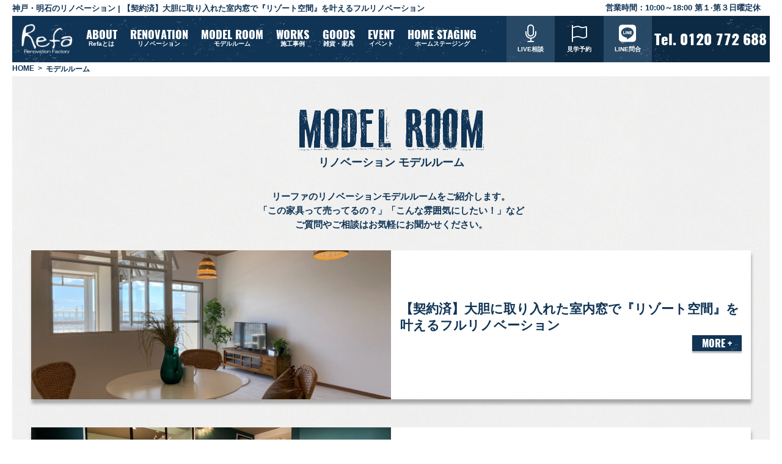

--- FILE ---
content_type: text/html; charset=UTF-8
request_url: https://www.refa.jp/model-room/
body_size: 12481
content:
<!doctype html>
<html xmlns="http://www.w3.org/1999/xhtml" xml:lang="ja" lang="ja" dir="ltr"><head>
<!-- Google Tag Manager -->
<script>(function(w,d,s,l,i){w[l]=w[l]||[];w[l].push({'gtm.start':
new Date().getTime(),event:'gtm.js'});var f=d.getElementsByTagName(s)[0],
j=d.createElement(s),dl=l!='dataLayer'?'&l='+l:'';j.async=true;j.src=
'https://www.googletagmanager.com/gtm.js?id='+i+dl;f.parentNode.insertBefore(j,f);
})(window,document,'script','dataLayer','GTM-MDJGTWR');</script>
<!-- End Google Tag Manager -->

	
    		<title>兵庫県明石市のリノベーションモデルルームモデルルーム  </title>
	
    <meta charset="UTF-8">
    <meta name="format-detection" content="telephone=no,address=no,email=no">
    <meta name="viewport" content="width=device-width,initial-scale=1.0">
	<meta name="description" content="兵庫県神戸市・明石市のとても親切なリノベーション会社です。マンション、団地、戸建てのリノベーションから遺品整理・婚礼家具の処分などご相談はお気軽に。リノベーション補助金の相談会も随時受付中です。">
	<meta name="twitter:card" content="summary">


    <link rel="shortcut icon" type="image/ico" href="/favicon.ico">
    <link rel="apple-touch-icon" sizes="150x150" href="/apple-touch-icon.png">
    <link rel="alternate" type="application/rss+xml" title="RSS 2.0" href="https://www.refa.jp/feed">
    <link rel="alternate" type="text/xml" title="RSS .92" href="https://www.refa.jp/feed/rss">
    <!-- CSS -->
            <link href="https://www.refa.jp/wp-content/themes/refa-2017theme/style.css?2025122917" rel="stylesheet">
    <link rel="stylesheet" href="/assets/css/common.min.css">
    <link rel="stylesheet" href="/assets/js/slick/slick.css">
    <link rel="stylesheet" href="/assets/js/slick/slick-theme.css">
    <link rel="stylesheet" href="/assets/js/aos/aos.css">
        <link rel="stylesheet" href="/assets/css/base.css?2025122917">
    <link rel="stylesheet" href="/assets/css/sp.css?2025122917">
    <link rel="stylesheet" href="/assets/css/font-awesome-4.7.0/css/font-awesome.min.css">

            		<link rel="stylesheet" href="/assets/font/css/all.min.css">
	<link rel="stylesheet" href="/assets/font/css/sharp-solid.min.css">
	<link rel="stylesheet" href="/assets/font/css/sharp-regular.min.css">
	<link rel="stylesheet" href="/assets/font/css/sharp-light.min.css">
	<link rel="stylesheet" href="/assets/font/css/sharp-thin.min.css">
    <script src="/assets/js/contactmail.js"></script>
	
<meta name='robots' content='max-image-preview:large' />
<link rel='dns-prefetch' href='//cdnjs.cloudflare.com' />
<link rel="alternate" type="application/rss+xml" title="リーファ &raquo; モデルルーム フィード" href="https://www.refa.jp/model-room/feed/" />
<script type="text/javascript">
/* <![CDATA[ */
window._wpemojiSettings = {"baseUrl":"https:\/\/s.w.org\/images\/core\/emoji\/15.0.3\/72x72\/","ext":".png","svgUrl":"https:\/\/s.w.org\/images\/core\/emoji\/15.0.3\/svg\/","svgExt":".svg","source":{"concatemoji":"https:\/\/www.refa.jp\/wp-includes\/js\/wp-emoji-release.min.js?ver=1c57ac5f3744eabf481a2ac940e2326f"}};
/*! This file is auto-generated */
!function(i,n){var o,s,e;function c(e){try{var t={supportTests:e,timestamp:(new Date).valueOf()};sessionStorage.setItem(o,JSON.stringify(t))}catch(e){}}function p(e,t,n){e.clearRect(0,0,e.canvas.width,e.canvas.height),e.fillText(t,0,0);var t=new Uint32Array(e.getImageData(0,0,e.canvas.width,e.canvas.height).data),r=(e.clearRect(0,0,e.canvas.width,e.canvas.height),e.fillText(n,0,0),new Uint32Array(e.getImageData(0,0,e.canvas.width,e.canvas.height).data));return t.every(function(e,t){return e===r[t]})}function u(e,t,n){switch(t){case"flag":return n(e,"\ud83c\udff3\ufe0f\u200d\u26a7\ufe0f","\ud83c\udff3\ufe0f\u200b\u26a7\ufe0f")?!1:!n(e,"\ud83c\uddfa\ud83c\uddf3","\ud83c\uddfa\u200b\ud83c\uddf3")&&!n(e,"\ud83c\udff4\udb40\udc67\udb40\udc62\udb40\udc65\udb40\udc6e\udb40\udc67\udb40\udc7f","\ud83c\udff4\u200b\udb40\udc67\u200b\udb40\udc62\u200b\udb40\udc65\u200b\udb40\udc6e\u200b\udb40\udc67\u200b\udb40\udc7f");case"emoji":return!n(e,"\ud83d\udc26\u200d\u2b1b","\ud83d\udc26\u200b\u2b1b")}return!1}function f(e,t,n){var r="undefined"!=typeof WorkerGlobalScope&&self instanceof WorkerGlobalScope?new OffscreenCanvas(300,150):i.createElement("canvas"),a=r.getContext("2d",{willReadFrequently:!0}),o=(a.textBaseline="top",a.font="600 32px Arial",{});return e.forEach(function(e){o[e]=t(a,e,n)}),o}function t(e){var t=i.createElement("script");t.src=e,t.defer=!0,i.head.appendChild(t)}"undefined"!=typeof Promise&&(o="wpEmojiSettingsSupports",s=["flag","emoji"],n.supports={everything:!0,everythingExceptFlag:!0},e=new Promise(function(e){i.addEventListener("DOMContentLoaded",e,{once:!0})}),new Promise(function(t){var n=function(){try{var e=JSON.parse(sessionStorage.getItem(o));if("object"==typeof e&&"number"==typeof e.timestamp&&(new Date).valueOf()<e.timestamp+604800&&"object"==typeof e.supportTests)return e.supportTests}catch(e){}return null}();if(!n){if("undefined"!=typeof Worker&&"undefined"!=typeof OffscreenCanvas&&"undefined"!=typeof URL&&URL.createObjectURL&&"undefined"!=typeof Blob)try{var e="postMessage("+f.toString()+"("+[JSON.stringify(s),u.toString(),p.toString()].join(",")+"));",r=new Blob([e],{type:"text/javascript"}),a=new Worker(URL.createObjectURL(r),{name:"wpTestEmojiSupports"});return void(a.onmessage=function(e){c(n=e.data),a.terminate(),t(n)})}catch(e){}c(n=f(s,u,p))}t(n)}).then(function(e){for(var t in e)n.supports[t]=e[t],n.supports.everything=n.supports.everything&&n.supports[t],"flag"!==t&&(n.supports.everythingExceptFlag=n.supports.everythingExceptFlag&&n.supports[t]);n.supports.everythingExceptFlag=n.supports.everythingExceptFlag&&!n.supports.flag,n.DOMReady=!1,n.readyCallback=function(){n.DOMReady=!0}}).then(function(){return e}).then(function(){var e;n.supports.everything||(n.readyCallback(),(e=n.source||{}).concatemoji?t(e.concatemoji):e.wpemoji&&e.twemoji&&(t(e.twemoji),t(e.wpemoji)))}))}((window,document),window._wpemojiSettings);
/* ]]> */
</script>
<style id='wp-emoji-styles-inline-css' type='text/css'>

	img.wp-smiley, img.emoji {
		display: inline !important;
		border: none !important;
		box-shadow: none !important;
		height: 1em !important;
		width: 1em !important;
		margin: 0 0.07em !important;
		vertical-align: -0.1em !important;
		background: none !important;
		padding: 0 !important;
	}
</style>
<link rel='stylesheet' id='wp-block-library-css' href='https://www.refa.jp/wp-includes/css/dist/block-library/style.min.css?ver=1c57ac5f3744eabf481a2ac940e2326f' type='text/css' media='all' />
<style id='classic-theme-styles-inline-css' type='text/css'>
/*! This file is auto-generated */
.wp-block-button__link{color:#fff;background-color:#32373c;border-radius:9999px;box-shadow:none;text-decoration:none;padding:calc(.667em + 2px) calc(1.333em + 2px);font-size:1.125em}.wp-block-file__button{background:#32373c;color:#fff;text-decoration:none}
</style>
<style id='global-styles-inline-css' type='text/css'>
body{--wp--preset--color--black: #000000;--wp--preset--color--cyan-bluish-gray: #abb8c3;--wp--preset--color--white: #ffffff;--wp--preset--color--pale-pink: #f78da7;--wp--preset--color--vivid-red: #cf2e2e;--wp--preset--color--luminous-vivid-orange: #ff6900;--wp--preset--color--luminous-vivid-amber: #fcb900;--wp--preset--color--light-green-cyan: #7bdcb5;--wp--preset--color--vivid-green-cyan: #00d084;--wp--preset--color--pale-cyan-blue: #8ed1fc;--wp--preset--color--vivid-cyan-blue: #0693e3;--wp--preset--color--vivid-purple: #9b51e0;--wp--preset--gradient--vivid-cyan-blue-to-vivid-purple: linear-gradient(135deg,rgba(6,147,227,1) 0%,rgb(155,81,224) 100%);--wp--preset--gradient--light-green-cyan-to-vivid-green-cyan: linear-gradient(135deg,rgb(122,220,180) 0%,rgb(0,208,130) 100%);--wp--preset--gradient--luminous-vivid-amber-to-luminous-vivid-orange: linear-gradient(135deg,rgba(252,185,0,1) 0%,rgba(255,105,0,1) 100%);--wp--preset--gradient--luminous-vivid-orange-to-vivid-red: linear-gradient(135deg,rgba(255,105,0,1) 0%,rgb(207,46,46) 100%);--wp--preset--gradient--very-light-gray-to-cyan-bluish-gray: linear-gradient(135deg,rgb(238,238,238) 0%,rgb(169,184,195) 100%);--wp--preset--gradient--cool-to-warm-spectrum: linear-gradient(135deg,rgb(74,234,220) 0%,rgb(151,120,209) 20%,rgb(207,42,186) 40%,rgb(238,44,130) 60%,rgb(251,105,98) 80%,rgb(254,248,76) 100%);--wp--preset--gradient--blush-light-purple: linear-gradient(135deg,rgb(255,206,236) 0%,rgb(152,150,240) 100%);--wp--preset--gradient--blush-bordeaux: linear-gradient(135deg,rgb(254,205,165) 0%,rgb(254,45,45) 50%,rgb(107,0,62) 100%);--wp--preset--gradient--luminous-dusk: linear-gradient(135deg,rgb(255,203,112) 0%,rgb(199,81,192) 50%,rgb(65,88,208) 100%);--wp--preset--gradient--pale-ocean: linear-gradient(135deg,rgb(255,245,203) 0%,rgb(182,227,212) 50%,rgb(51,167,181) 100%);--wp--preset--gradient--electric-grass: linear-gradient(135deg,rgb(202,248,128) 0%,rgb(113,206,126) 100%);--wp--preset--gradient--midnight: linear-gradient(135deg,rgb(2,3,129) 0%,rgb(40,116,252) 100%);--wp--preset--font-size--small: 13px;--wp--preset--font-size--medium: 20px;--wp--preset--font-size--large: 36px;--wp--preset--font-size--x-large: 42px;--wp--preset--spacing--20: 0.44rem;--wp--preset--spacing--30: 0.67rem;--wp--preset--spacing--40: 1rem;--wp--preset--spacing--50: 1.5rem;--wp--preset--spacing--60: 2.25rem;--wp--preset--spacing--70: 3.38rem;--wp--preset--spacing--80: 5.06rem;--wp--preset--shadow--natural: 6px 6px 9px rgba(0, 0, 0, 0.2);--wp--preset--shadow--deep: 12px 12px 50px rgba(0, 0, 0, 0.4);--wp--preset--shadow--sharp: 6px 6px 0px rgba(0, 0, 0, 0.2);--wp--preset--shadow--outlined: 6px 6px 0px -3px rgba(255, 255, 255, 1), 6px 6px rgba(0, 0, 0, 1);--wp--preset--shadow--crisp: 6px 6px 0px rgba(0, 0, 0, 1);}:where(.is-layout-flex){gap: 0.5em;}:where(.is-layout-grid){gap: 0.5em;}body .is-layout-flex{display: flex;}body .is-layout-flex{flex-wrap: wrap;align-items: center;}body .is-layout-flex > *{margin: 0;}body .is-layout-grid{display: grid;}body .is-layout-grid > *{margin: 0;}:where(.wp-block-columns.is-layout-flex){gap: 2em;}:where(.wp-block-columns.is-layout-grid){gap: 2em;}:where(.wp-block-post-template.is-layout-flex){gap: 1.25em;}:where(.wp-block-post-template.is-layout-grid){gap: 1.25em;}.has-black-color{color: var(--wp--preset--color--black) !important;}.has-cyan-bluish-gray-color{color: var(--wp--preset--color--cyan-bluish-gray) !important;}.has-white-color{color: var(--wp--preset--color--white) !important;}.has-pale-pink-color{color: var(--wp--preset--color--pale-pink) !important;}.has-vivid-red-color{color: var(--wp--preset--color--vivid-red) !important;}.has-luminous-vivid-orange-color{color: var(--wp--preset--color--luminous-vivid-orange) !important;}.has-luminous-vivid-amber-color{color: var(--wp--preset--color--luminous-vivid-amber) !important;}.has-light-green-cyan-color{color: var(--wp--preset--color--light-green-cyan) !important;}.has-vivid-green-cyan-color{color: var(--wp--preset--color--vivid-green-cyan) !important;}.has-pale-cyan-blue-color{color: var(--wp--preset--color--pale-cyan-blue) !important;}.has-vivid-cyan-blue-color{color: var(--wp--preset--color--vivid-cyan-blue) !important;}.has-vivid-purple-color{color: var(--wp--preset--color--vivid-purple) !important;}.has-black-background-color{background-color: var(--wp--preset--color--black) !important;}.has-cyan-bluish-gray-background-color{background-color: var(--wp--preset--color--cyan-bluish-gray) !important;}.has-white-background-color{background-color: var(--wp--preset--color--white) !important;}.has-pale-pink-background-color{background-color: var(--wp--preset--color--pale-pink) !important;}.has-vivid-red-background-color{background-color: var(--wp--preset--color--vivid-red) !important;}.has-luminous-vivid-orange-background-color{background-color: var(--wp--preset--color--luminous-vivid-orange) !important;}.has-luminous-vivid-amber-background-color{background-color: var(--wp--preset--color--luminous-vivid-amber) !important;}.has-light-green-cyan-background-color{background-color: var(--wp--preset--color--light-green-cyan) !important;}.has-vivid-green-cyan-background-color{background-color: var(--wp--preset--color--vivid-green-cyan) !important;}.has-pale-cyan-blue-background-color{background-color: var(--wp--preset--color--pale-cyan-blue) !important;}.has-vivid-cyan-blue-background-color{background-color: var(--wp--preset--color--vivid-cyan-blue) !important;}.has-vivid-purple-background-color{background-color: var(--wp--preset--color--vivid-purple) !important;}.has-black-border-color{border-color: var(--wp--preset--color--black) !important;}.has-cyan-bluish-gray-border-color{border-color: var(--wp--preset--color--cyan-bluish-gray) !important;}.has-white-border-color{border-color: var(--wp--preset--color--white) !important;}.has-pale-pink-border-color{border-color: var(--wp--preset--color--pale-pink) !important;}.has-vivid-red-border-color{border-color: var(--wp--preset--color--vivid-red) !important;}.has-luminous-vivid-orange-border-color{border-color: var(--wp--preset--color--luminous-vivid-orange) !important;}.has-luminous-vivid-amber-border-color{border-color: var(--wp--preset--color--luminous-vivid-amber) !important;}.has-light-green-cyan-border-color{border-color: var(--wp--preset--color--light-green-cyan) !important;}.has-vivid-green-cyan-border-color{border-color: var(--wp--preset--color--vivid-green-cyan) !important;}.has-pale-cyan-blue-border-color{border-color: var(--wp--preset--color--pale-cyan-blue) !important;}.has-vivid-cyan-blue-border-color{border-color: var(--wp--preset--color--vivid-cyan-blue) !important;}.has-vivid-purple-border-color{border-color: var(--wp--preset--color--vivid-purple) !important;}.has-vivid-cyan-blue-to-vivid-purple-gradient-background{background: var(--wp--preset--gradient--vivid-cyan-blue-to-vivid-purple) !important;}.has-light-green-cyan-to-vivid-green-cyan-gradient-background{background: var(--wp--preset--gradient--light-green-cyan-to-vivid-green-cyan) !important;}.has-luminous-vivid-amber-to-luminous-vivid-orange-gradient-background{background: var(--wp--preset--gradient--luminous-vivid-amber-to-luminous-vivid-orange) !important;}.has-luminous-vivid-orange-to-vivid-red-gradient-background{background: var(--wp--preset--gradient--luminous-vivid-orange-to-vivid-red) !important;}.has-very-light-gray-to-cyan-bluish-gray-gradient-background{background: var(--wp--preset--gradient--very-light-gray-to-cyan-bluish-gray) !important;}.has-cool-to-warm-spectrum-gradient-background{background: var(--wp--preset--gradient--cool-to-warm-spectrum) !important;}.has-blush-light-purple-gradient-background{background: var(--wp--preset--gradient--blush-light-purple) !important;}.has-blush-bordeaux-gradient-background{background: var(--wp--preset--gradient--blush-bordeaux) !important;}.has-luminous-dusk-gradient-background{background: var(--wp--preset--gradient--luminous-dusk) !important;}.has-pale-ocean-gradient-background{background: var(--wp--preset--gradient--pale-ocean) !important;}.has-electric-grass-gradient-background{background: var(--wp--preset--gradient--electric-grass) !important;}.has-midnight-gradient-background{background: var(--wp--preset--gradient--midnight) !important;}.has-small-font-size{font-size: var(--wp--preset--font-size--small) !important;}.has-medium-font-size{font-size: var(--wp--preset--font-size--medium) !important;}.has-large-font-size{font-size: var(--wp--preset--font-size--large) !important;}.has-x-large-font-size{font-size: var(--wp--preset--font-size--x-large) !important;}
.wp-block-navigation a:where(:not(.wp-element-button)){color: inherit;}
:where(.wp-block-post-template.is-layout-flex){gap: 1.25em;}:where(.wp-block-post-template.is-layout-grid){gap: 1.25em;}
:where(.wp-block-columns.is-layout-flex){gap: 2em;}:where(.wp-block-columns.is-layout-grid){gap: 2em;}
.wp-block-pullquote{font-size: 1.5em;line-height: 1.6;}
</style>
<link rel='stylesheet' id='jquery_style-css' href='https://cdnjs.cloudflare.com/ajax/libs/jqueryui/1.13.2/themes/base/jquery-ui.min.css?ver=1c57ac5f3744eabf481a2ac940e2326f' type='text/css' media='all' />
<link rel='stylesheet' id='lightslider_style-css' href='https://cdnjs.cloudflare.com/ajax/libs/lightslider/1.1.6/css/lightslider.min.css?ver=1c57ac5f3744eabf481a2ac940e2326f' type='text/css' media='all' />
<link rel='stylesheet' id='lity_style-css' href='https://cdnjs.cloudflare.com/ajax/libs/lity/2.4.1/lity.min.css?ver=1c57ac5f3744eabf481a2ac940e2326f' type='text/css' media='all' />
<link rel='stylesheet' id='popup_style-css' href='https://cdnjs.cloudflare.com/ajax/libs/magnific-popup.js/1.1.0/magnific-popup.min.css?ver=1c57ac5f3744eabf481a2ac940e2326f' type='text/css' media='all' />
<link rel='stylesheet' id='swiper_style-css' href='https://cdnjs.cloudflare.com/ajax/libs/Swiper/11.0.5/swiper-bundle.css?ver=1c57ac5f3744eabf481a2ac940e2326f' type='text/css' media='all' />
<link rel='stylesheet' id='model_style-css' href='https://www.refa.jp/assets/css/model-room.css?ver=1c57ac5f3744eabf481a2ac940e2326f' type='text/css' media='all' />
<link rel='stylesheet' id='slick_style-css' href='https://cdnjs.cloudflare.com/ajax/libs/slick-carousel/1.9.0/slick.css?ver=1c57ac5f3744eabf481a2ac940e2326f' type='text/css' media='all' />
<link rel='stylesheet' id='slicktheme_style-css' href='https://cdnjs.cloudflare.com/ajax/libs/slick-carousel/1.9.0/slick-theme.css?ver=1c57ac5f3744eabf481a2ac940e2326f' type='text/css' media='all' />
<link rel='stylesheet' id='work_style-css' href='https://www.refa.jp/assets/css/work.css?ver=1c57ac5f3744eabf481a2ac940e2326f' type='text/css' media='all' />
<script type="text/javascript" async src="https://www.refa.jp/wp-content/plugins/burst-statistics/helpers/timeme/timeme.min.js?ver=1.7.2" id="burst-timeme-js"></script>
<script type="text/javascript" id="burst-js-extra">
/* <![CDATA[ */
var burst = {"cookie_retention_days":"30","beacon_url":"https:\/\/www.refa.jp\/wp-content\/plugins\/burst-statistics\/endpoint.php","options":{"beacon_enabled":1,"enable_cookieless_tracking":0,"enable_turbo_mode":0,"do_not_track":0,"track_url_change":0},"goals":[],"goals_script_url":"https:\/\/www.refa.jp\/wp-content\/plugins\/burst-statistics\/\/assets\/js\/build\/burst-goals.js?v=1.7.2"};
/* ]]> */
</script>
<script type="text/javascript" async src="https://www.refa.jp/wp-content/plugins/burst-statistics/assets/js/build/burst.min.js?ver=1.7.2" id="burst-js"></script>
<script type="text/javascript" src="https://cdnjs.cloudflare.com/ajax/libs/jquery/3.7.0/jquery.min.js?ver=1c57ac5f3744eabf481a2ac940e2326f" id="jquery_js-js"></script>
<script type="text/javascript" src="https://cdnjs.cloudflare.com/ajax/libs/jqueryui/1.13.2/jquery-ui.min.js?ver=1c57ac5f3744eabf481a2ac940e2326f" id="jquery_ui_js-js"></script>
<script type="text/javascript" src="https://cdnjs.cloudflare.com/ajax/libs/lightslider/1.1.6/js/lightslider.min.js?ver=1c57ac5f3744eabf481a2ac940e2326f" id="lightslider_js-js"></script>
<script type="text/javascript" src="https://cdnjs.cloudflare.com/ajax/libs/lity/2.4.1/lity.min.js?ver=1c57ac5f3744eabf481a2ac940e2326f" id="lity_js-js"></script>
<script type="text/javascript" src="https://cdnjs.cloudflare.com/ajax/libs/magnific-popup.js/1.1.0/jquery.magnific-popup.min.js?ver=1c57ac5f3744eabf481a2ac940e2326f" id="popup_js-js"></script>
<script type="text/javascript" src="https://cdnjs.cloudflare.com/ajax/libs/Swiper/11.0.5/swiper-bundle.min.js?ver=1c57ac5f3744eabf481a2ac940e2326f" id="swiper_js-js"></script>
<script type="text/javascript" src="https://cdnjs.cloudflare.com/ajax/libs/slick-carousel/1.9.0/slick.min.js?ver=1c57ac5f3744eabf481a2ac940e2326f" id="slick_js-js"></script>
<link rel="https://api.w.org/" href="https://www.refa.jp/wp-json/" /><link rel="EditURI" type="application/rsd+xml" title="RSD" href="https://www.refa.jp/xmlrpc.php?rsd" />
<meta name="cdp-version" content="1.5.0" />	
<!-- Begin Mieruca Embed Code -->
<script type="text/javascript" id="mierucajs">
window.__fid = window.__fid || [];__fid.push([381456717]);
(function() {
function mieruca(){if(typeof window.__fjsld != "undefined") return; window.__fjsld = 1; var fjs = document.createElement('script'); fjs.type = 'text/javascript'; fjs.async = true; fjs.id = "fjssync"; var timestamp = new Date;fjs.src = ('https:' == document.location.protocol ? 'https' : 'http') + '://hm.mieru-ca.com/service/js/mieruca-hm.js?v='+ timestamp.getTime(); var x = document.getElementsByTagName('script')[0]; x.parentNode.insertBefore(fjs, x); };
setTimeout(mieruca, 500); document.readyState != "complete" ? (window.attachEvent ? window.attachEvent("onload", mieruca) : window.addEventListener("load", mieruca, false)) : mieruca();
})();
</script>
<!-- End Mieruca Embed Code -->
</head>


<body data-rsssl=1 class="archive post-type-archive post-type-archive-model-room">
<!-- Google Tag Manager (noscript) -->
<noscript><iframe src="/https://www.googletagmanager.com/ns.html?id=GTM-MDJGTWR"
height="0" width="0" style="display:none;visibility:hidden"></iframe></noscript>
<!-- End Google Tag Manager (noscript) -->



<div id="wrapper">
<script src="https://kit.fontawesome.com/7fd3e0feb3.js" crossorigin="anonymous"></script>
		<div class="top-nav">
		<h1 class="tagLine">
			神戸・明石のリノベーション
			<span class="tagLine-info-pc"> | 【契約済】大胆に取り入れた室内窓で『リゾート空間』を叶えるフルリノベーション</span>
		</h1>
		<small>
			<b>営業時間：</b>10:00～18:00 第１·第３日曜定休
		</small>
	</div>
    <header class="box-sizing">
		<div id="headerContainer" class="clearfix box-sizing">
            <div class="header-menu">
                <div class="header-left">
                    <div class="headlogo"><a class="cshover" href="/"><img src="/assets/img/common/logow.png" alt="【神戸/明石のリノベーションなら】リーファ"></a></div>
                    <nav class="navwrap">
                        <ul class="navul cshover clearfix">
                            <li class="sp-show"><a href="/" class="oswald">HOME</a></li>
                            <li class="nav-lv1">
                                <div class="menu-title nav-lv1-open">
                                    <p class="nav-en oswald">ABOUT</p>
                                    <p class="nav-jp">Refaとは</p>
                                </div>
                                <div class="menu-lv2">
                                    <ul>
                                        <li class="nav-lv2"><a href="/concept/">リーファについて</a></li>
                                        <li class="nav-lv2"><a href="/showroom/">ショールーム</a></li>
                                        <li class="nav-lv2"><a href="/staff/">スタッフ紹介</a></li>
										<li class="nav-lv2"><a href="/seminar/">セミナーのご案内</a></li>
                                        <li class="nav-lv2"><a href="/topics/news/">お知らせ</a></li>
                                        <li class="nav-lv2"><a href="/topics/media">メディア掲載情報</a></li>
										<li class="nav-lv2"><a href="/about/">会社概要</a></li>
                                        <li class="nav-lv2"><a href="#access" data-scroll>アクセス</a></li>
                                    </ul>
                                </div>
                            </li>
                            <li class="nav-lv1">
                                <div class="menu-title nav-lv1-open">
                                    <p class="nav-en oswald">RENOVATION</p>
                                    <p class="nav-jp">リノベーション</p>
                                </div>
                                <div class="menu-lv2">
                                    <ul>
                                        <li class="nav-lv2"><a href="/renovation/">リーファのリノベーション</a></li>
										<li class="nav-lv2"><a href="/aid/">リノベーション補助金について</a></li>
                                        <li class="nav-lv2"><a href="/used/">リノベーション向き中古物件</a></li>
                                        <li class="nav-lv2"><a href="/flow/">リノベーションの流れ</a></li>
                                    </ul>
                                </div>
                            </li>
                            <li class="">
                                <a class="menu-title" href="/model-room/">
                                    <p class="nav-en oswald">MODEL ROOM</p>
                                    <p class="nav-jp">モデルルーム</p>
                                </a>
                            </li>
                            <li class="">
                                <a class="menu-title" href="/work/">
                                    <p class="nav-en oswald">WORKS</p>
                                    <p class="nav-jp">施工事例</p>
                                </a>
                            </li>
                            <li class="nav-lv1">
                                <a class="menu-title" href="/goods/">
                                    <p class="nav-en oswald">GOODS</p>
                                    <p class="nav-jp">雑貨・家具</p>
                                </a>
                            </li>
							<li class="">
                                <a class="menu-title" href="/event/">
                                    <p class="nav-en oswald">EVENT</p>
                                    <p class="nav-jp">イベント</p>
                                </a>
                            </li>
                            <li class="nav-lv1">
                                <a class="menu-title" href="/home-staging">
                                    <p class="nav-en oswald">HOME STAGING</p>
                                    <p class="nav-jp">ホームステージング</p>
                                </a>
                            </li>
                        </ul>
                    </nav>
                </div>
                <div class="header-right">
                    <div class="header-right-nav">
						<a class="header-right-nav-live" href="/live/">
							<span>
								<i class="fal fa-microphone"></i>
								<small>LIVE相談</small>
							</span>
						</a>
						<a class="header-right-nav-reserve" href="/reservation/">
							<span>
								<i class="fal fa-flag"></i>
								<small>見学予約</small>
							</span>
						</a>
						<a class="header-right-nav-line" href="https://page.line.me/hil5562k?openQrModal=true" target="_blank" rel="nofollow">
							<span>
								<i class="fab fa-line"></i>
								<small>LINE問合</small>
							</span>
						</a>
                        <a class="header-right-nav-phone" href="tel:0120772688">
							<span>Tel. 0120 772 688</span>
							<i class="fa fa-phone"></i>
						</a>
                    </div>
                </div>
            </div>
            <div id="nav-drawerContainer">
                <div id="nav-drawer">
                    <input id="nav-input" type="checkbox" class="nav-unshown">
                    <label id="nav-open" for="nav-input"><span></span></label>
                    <label class="nav-unshown" id="nav-close" for="nav-input"></label>
                    <div id="nav-content">
                        <div class="headline">
                            <a href="https://www.youtube.com/channel/UCJV2ki5JfQ7Kc7EV6YJF1nQ" target="_blank"><img src="/assets/img/common/youtube_social_squircle_red.png" alt="Youtube"></a>
                            <a href="https://www.instagram.com/renovation_factory_refa/" target="_blank"><img src="/assets/img/common/instagram.png" alt="Instagram"></a>
                        </div>
                </div>
            </div>
		</div>
    </header>
		
        <ul itemscope itemtype="http://schema.org/BreadcrumbList" class="breadcrumb"><li itemprop="itemListElement" itemscope itemtype="http://schema.org/ListItem"><a itemprop="item" href="https://www.refa.jp"><span itemprop="name">HOME</span></a><meta itemprop="position" content="1" /></li><li itemprop="itemListElement" itemscope itemtype="http://schema.org/ListItem"><span itemprop="name">モデルルーム</span><meta itemprop="position" content="2" /></li></ul>
<div id="Container">
    <section>
    	<div class="sidecontact cshover">
			<a href="/inquiry/">
				<img class="imgwide" src="/assets/img/common/sidecontact.jpg?001" alt="来店予約はこちら">
			</a>
		</div>
    	<div class="content">
						




<div class="inner1000 model">
	
		<h2 class="page-title compact en model-page_h2">
			MODEL ROOM
			<small>リノベーション モデルルーム</small>
		</h2>
			<p class="page-lead model-lead">
				リーファのリノベーションモデルルームをご紹介します。<br>
				「この家具って売ってるの？」「こんな雰囲気にしたい！」など<br>
				ご質問やご相談はお気軽にお聞かせください。
			</p>
			<section class="model-archive">
					<ol class="model-archive_ol">
											<li class="model-archive_li">
							<a class="model-archive_thumb" href="https://www.refa.jp/model-room/10353">
																									 <img src="https://www.refa.jp/wp-content/uploads/2024/09/IMG_0192-1200x497.jpg" alt="【契約済】大胆に取り入れた室内窓で『リゾート空間』を叶えるフルリノベーション" />
									  															</a>
							<div class="model-archive_title">
								<div class="model-status">
																	</div>
								<h3 class="model-archive_h3">
									【契約済】大胆に取り入れた室内窓で『リゾート空間』を叶えるフルリノベーション								</h3>
								<a class="model-archive_a oswald" href="https://www.refa.jp/model-room/10353">	
									MORE +
								</a>
							</div>
						</li>
												<li class="model-archive_li">
							<a class="model-archive_thumb" href="https://www.refa.jp/model-room/9846">
																									 <img src="https://www.refa.jp/wp-content/uploads/2024/07/img_7102_01-1200x497.jpg" alt="【契約済】駅近高層階でヨーロピアンヴィンテージな暮らし～マンションリノベーション～" />
									  															</a>
							<div class="model-archive_title">
								<div class="model-status">
																	</div>
								<h3 class="model-archive_h3">
									【契約済】駅近高層階でヨーロピアンヴィンテージな暮らし～マンションリノベーション～								</h3>
								<a class="model-archive_a oswald" href="https://www.refa.jp/model-room/9846">	
									MORE +
								</a>
							</div>
						</li>
												<li class="model-archive_li">
							<a class="model-archive_thumb" href="https://www.refa.jp/model-room/9857">
																									 <img src="https://www.refa.jp/wp-content/uploads/2024/07/img_7374_01-1200x497.jpg" alt="【契約済】まるで寝台列車のようなアンティークな暮らし～マンションリノベーション～" />
									  															</a>
							<div class="model-archive_title">
								<div class="model-status">
																	</div>
								<h3 class="model-archive_h3">
									【契約済】まるで寝台列車のようなアンティークな暮らし～マンションリノベーション～								</h3>
								<a class="model-archive_a oswald" href="https://www.refa.jp/model-room/9857">	
									MORE +
								</a>
							</div>
						</li>
												<li class="model-archive_li">
							<a class="model-archive_thumb" href="https://www.refa.jp/model-room/9480">
																									 <img src="https://www.refa.jp/wp-content/uploads/2024/04/6881dc38cbfa81fab278c08d30e6186e-1200x497.jpg" alt="【契約済】ぬくもりを感じるおウチ ～マンションリノベーション（ペット可）～" />
									  															</a>
							<div class="model-archive_title">
								<div class="model-status">
																	</div>
								<h3 class="model-archive_h3">
									【契約済】ぬくもりを感じるおウチ ～マンションリノベーション（ペット可）～								</h3>
								<a class="model-archive_a oswald" href="https://www.refa.jp/model-room/9480">	
									MORE +
								</a>
							</div>
						</li>
												<li class="model-archive_li">
							<a class="model-archive_thumb" href="https://www.refa.jp/model-room/10224">
																									 <img src="https://www.refa.jp/wp-content/uploads/2024/08/img_7796_01-1200x497.jpg" alt="【契約済】懐かしくて新しい和モダンスタイル〜マンションリノベーション〜" />
									  															</a>
							<div class="model-archive_title">
								<div class="model-status">
																	</div>
								<h3 class="model-archive_h3">
									【契約済】懐かしくて新しい和モダンスタイル〜マンションリノベーション〜								</h3>
								<a class="model-archive_a oswald" href="https://www.refa.jp/model-room/10224">	
									MORE +
								</a>
							</div>
						</li>
												<li class="model-archive_li">
							<a class="model-archive_thumb" href="https://www.refa.jp/model-room/9875">
																									 <img src="https://www.refa.jp/wp-content/uploads/2024/07/img_6727_01-1200x497.jpg" alt="【契約済】部屋数の確保と開放感の両立を可能にした明石アーバンライフ〜フルリノベーション〜" />
									  															</a>
							<div class="model-archive_title">
								<div class="model-status">
																	</div>
								<h3 class="model-archive_h3">
									【契約済】部屋数の確保と開放感の両立を可能にした明石アーバンライフ〜フルリノベーション〜								</h3>
								<a class="model-archive_a oswald" href="https://www.refa.jp/model-room/9875">	
									MORE +
								</a>
							</div>
						</li>
												<li class="model-archive_li">
							<a class="model-archive_thumb" href="https://www.refa.jp/model-room/9339">
																									 <img src="https://www.refa.jp/wp-content/uploads/2024/03/cc681da0ca4243090be17fc249fd3b37-1200x497.jpg" alt="【賃貸契約済】『ヴィンテージ和モダン』 ～カッコ良すぎるぜいたくなリノベーション～" />
									  															</a>
							<div class="model-archive_title">
								<div class="model-status">
																	</div>
								<h3 class="model-archive_h3">
									【賃貸契約済】『ヴィンテージ和モダン』 ～カッコ良すぎるぜいたくなリノベーション～								</h3>
								<a class="model-archive_a oswald" href="https://www.refa.jp/model-room/9339">	
									MORE +
								</a>
							</div>
						</li>
												<li class="model-archive_li">
							<a class="model-archive_thumb" href="https://www.refa.jp/model-room/9450">
																									 <img src="https://www.refa.jp/wp-content/uploads/2023/12/IMG_9938-1-scaled-2-1200x497.jpg" alt="【賃貸契約済】『自分のために全力で頑張る女性』 ～自分らしく生きていく女性のリノベーション～" />
									  															</a>
							<div class="model-archive_title">
								<div class="model-status">
																	</div>
								<h3 class="model-archive_h3">
									【賃貸契約済】『自分のために全力で頑張る女性』 ～自分らしく生きていく女性のリノベーション～								</h3>
								<a class="model-archive_a oswald" href="https://www.refa.jp/model-room/9450">	
									MORE +
								</a>
							</div>
						</li>
												<li class="model-archive_li">
							<a class="model-archive_thumb" href="https://www.refa.jp/model-room/10200">
																									 <img src="https://www.refa.jp/wp-content/uploads/2024/08/img_6768_01-1200x497.jpg" alt="【契約済】まるでリゾートにいるような癒しの空間～マンションリノベーション～" />
									  															</a>
							<div class="model-archive_title">
								<div class="model-status">
																	</div>
								<h3 class="model-archive_h3">
									【契約済】まるでリゾートにいるような癒しの空間～マンションリノベーション～								</h3>
								<a class="model-archive_a oswald" href="https://www.refa.jp/model-room/10200">	
									MORE +
								</a>
							</div>
						</li>
												<li class="model-archive_li">
							<a class="model-archive_thumb" href="https://www.refa.jp/model-room/9532">
																									 <img src="https://www.refa.jp/wp-content/uploads/2024/02/IMG_8334-1-1200x497.jpg" alt="【契約済】下町の懐かしさを感じながらも自分はファッショナブルでありたい暮らし～マンションリノベーション～" />
									  															</a>
							<div class="model-archive_title">
								<div class="model-status">
																	</div>
								<h3 class="model-archive_h3">
									【契約済】下町の懐かしさを感じながらも自分はファッショナブルでありたい暮らし～マンションリノベーション～								</h3>
								<a class="model-archive_a oswald" href="https://www.refa.jp/model-room/9532">	
									MORE +
								</a>
							</div>
						</li>
												<li class="model-archive_li">
							<a class="model-archive_thumb" href="https://www.refa.jp/model-room/9435">
																									 <img src="https://www.refa.jp/wp-content/uploads/2024/04/IMG_623313-1200x497.jpg" alt="【契約済】『余裕＝ゆとり＝落ち着き』 ～大人の余裕のあるリノベーション～" />
									  															</a>
							<div class="model-archive_title">
								<div class="model-status">
																	</div>
								<h3 class="model-archive_h3">
									【契約済】『余裕＝ゆとり＝落ち着き』 ～大人の余裕のあるリノベーション～								</h3>
								<a class="model-archive_a oswald" href="https://www.refa.jp/model-room/9435">	
									MORE +
								</a>
							</div>
						</li>
												<li class="model-archive_li">
							<a class="model-archive_thumb" href="https://www.refa.jp/model-room/10418">
																									 <img src="https://www.refa.jp/wp-content/uploads/2024/09/img_5416_01-1200x497.jpg" alt="【契約済】遊び心を取り入れたレトロな空間〜団地リノベーション〜" />
									  															</a>
							<div class="model-archive_title">
								<div class="model-status">
																	</div>
								<h3 class="model-archive_h3">
									【契約済】遊び心を取り入れたレトロな空間〜団地リノベーション〜								</h3>
								<a class="model-archive_a oswald" href="https://www.refa.jp/model-room/10418">	
									MORE +
								</a>
							</div>
						</li>
												<li class="model-archive_li">
							<a class="model-archive_thumb" href="https://www.refa.jp/model-room/10389">
																									 <img src="https://www.refa.jp/wp-content/uploads/2024/09/img_5170_01-1200x497.jpg" alt="【契約済】黒を基調としたブルックリンスタイル〜団地リノベーション〜" />
									  															</a>
							<div class="model-archive_title">
								<div class="model-status">
																	</div>
								<h3 class="model-archive_h3">
									【契約済】黒を基調としたブルックリンスタイル〜団地リノベーション〜								</h3>
								<a class="model-archive_a oswald" href="https://www.refa.jp/model-room/10389">	
									MORE +
								</a>
							</div>
						</li>
												<li class="model-archive_li">
							<a class="model-archive_thumb" href="https://www.refa.jp/model-room/9569">
																									 <img src="https://www.refa.jp/wp-content/uploads/2024/06/img_7864_01-1200x497.jpg" alt="【契約済】日本の和デザイン+北欧の無駄のないシンプルなデザインの融合～マンションリノベーション～" />
									  															</a>
							<div class="model-archive_title">
								<div class="model-status">
																	</div>
								<h3 class="model-archive_h3">
									【契約済】日本の和デザイン+北欧の無駄のないシンプルなデザインの融合～マンションリノベーション～								</h3>
								<a class="model-archive_a oswald" href="https://www.refa.jp/model-room/9569">	
									MORE +
								</a>
							</div>
						</li>
												<li class="model-archive_li">
							<a class="model-archive_thumb" href="https://www.refa.jp/model-room/10211">
																									 <img src="https://www.refa.jp/wp-content/uploads/2024/09/img_6421_008-1200x497.jpg" alt="【契約済】大人カッコいいBARカウンターのある暮らし～マンションリノベーション～" />
									  															</a>
							<div class="model-archive_title">
								<div class="model-status">
																	</div>
								<h3 class="model-archive_h3">
									【契約済】大人カッコいいBARカウンターのある暮らし～マンションリノベーション～								</h3>
								<a class="model-archive_a oswald" href="https://www.refa.jp/model-room/10211">	
									MORE +
								</a>
							</div>
						</li>
												<li class="model-archive_li">
							<a class="model-archive_thumb" href="https://www.refa.jp/model-room/9703">
																									 <img src="https://www.refa.jp/wp-content/uploads/2024/06/img_7601_01-1200x497.jpg" alt="【契約済】スタイリッシュな男のオフスタイルライフ～マンションリノベーション～" />
									  															</a>
							<div class="model-archive_title">
								<div class="model-status">
																	</div>
								<h3 class="model-archive_h3">
									【契約済】スタイリッシュな男のオフスタイルライフ～マンションリノベーション～								</h3>
								<a class="model-archive_a oswald" href="https://www.refa.jp/model-room/9703">	
									MORE +
								</a>
							</div>
						</li>
												<li class="model-archive_li">
							<a class="model-archive_thumb" href="https://www.refa.jp/model-room/9697">
																									 <img src="https://www.refa.jp/wp-content/uploads/2024/06/img01-1200x497.jpg" alt="【契約済】凛とした大人の余裕がある暮らし～マンションリノベーション〜" />
									  															</a>
							<div class="model-archive_title">
								<div class="model-status">
																	</div>
								<h3 class="model-archive_h3">
									【契約済】凛とした大人の余裕がある暮らし～マンションリノベーション〜								</h3>
								<a class="model-archive_a oswald" href="https://www.refa.jp/model-room/9697">	
									MORE +
								</a>
							</div>
						</li>
												<li class="model-archive_li">
							<a class="model-archive_thumb" href="https://www.refa.jp/model-room/10242">
																									 <img src="https://www.refa.jp/wp-content/uploads/2024/08/img_6128_01-1200x497.jpg" alt="【契約済】ゆっくりと時間が流れるアジアンリゾート風〜団地リノベーション〜" />
									  															</a>
							<div class="model-archive_title">
								<div class="model-status">
																	</div>
								<h3 class="model-archive_h3">
									【契約済】ゆっくりと時間が流れるアジアンリゾート風〜団地リノベーション〜								</h3>
								<a class="model-archive_a oswald" href="https://www.refa.jp/model-room/10242">	
									MORE +
								</a>
							</div>
						</li>
												<li class="model-archive_li">
							<a class="model-archive_thumb" href="https://www.refa.jp/model-room/9471">
																									 <img src="https://www.refa.jp/wp-content/uploads/2024/04/8e14b8a69d05c2badb8d43c6915bfcfd-1200x497.jpg" alt="【契約済】大人が愉しむ暮らし ～団地リノベーション～" />
									  															</a>
							<div class="model-archive_title">
								<div class="model-status">
																	</div>
								<h3 class="model-archive_h3">
									【契約済】大人が愉しむ暮らし ～団地リノベーション～								</h3>
								<a class="model-archive_a oswald" href="https://www.refa.jp/model-room/9471">	
									MORE +
								</a>
							</div>
						</li>
												<li class="model-archive_li">
							<a class="model-archive_thumb" href="https://www.refa.jp/model-room/9460">
																									 <img src="https://www.refa.jp/wp-content/uploads/2024/04/8094cbb3d110f52c51ccb0f9a21f2949-1200x497.jpg" alt="【契約済】おウチでカフェ風style ～団地リノベーション～" />
									  															</a>
							<div class="model-archive_title">
								<div class="model-status">
																	</div>
								<h3 class="model-archive_h3">
									【契約済】おウチでカフェ風style ～団地リノベーション～								</h3>
								<a class="model-archive_a oswald" href="https://www.refa.jp/model-room/9460">	
									MORE +
								</a>
							</div>
						</li>
												<li class="model-archive_li">
							<a class="model-archive_thumb" href="https://www.refa.jp/model-room/10477">
																									 <img src="https://www.refa.jp/wp-content/uploads/2024/10/img_8742_01-1200x497.jpg" alt="【契約済】テーマ性のあるこだわりのホテルライクなマンションリノベーション" />
									  															</a>
							<div class="model-archive_title">
								<div class="model-status">
																	</div>
								<h3 class="model-archive_h3">
									【契約済】テーマ性のあるこだわりのホテルライクなマンションリノベーション								</h3>
								<a class="model-archive_a oswald" href="https://www.refa.jp/model-room/10477">	
									MORE +
								</a>
							</div>
						</li>
												<li class="model-archive_li">
							<a class="model-archive_thumb" href="https://www.refa.jp/model-room/10465">
																									 <img src="https://www.refa.jp/wp-content/uploads/2024/10/img_6238_01-1200x497.jpg" alt="【契約済】ワンルームでもオシャレで自由な暮らしを〜マンションリノベーション〜" />
									  															</a>
							<div class="model-archive_title">
								<div class="model-status">
																	</div>
								<h3 class="model-archive_h3">
									【契約済】ワンルームでもオシャレで自由な暮らしを〜マンションリノベーション〜								</h3>
								<a class="model-archive_a oswald" href="https://www.refa.jp/model-room/10465">	
									MORE +
								</a>
							</div>
						</li>
																</ol>
			</section>

</div>

</div>
<!-- /content-->

</section>
</div>
<!--     ./ #Container    -->
    <footer>
        <div class="footmenuarea">
            <div class="inner1100 pb40 clearfix">
                <div class="col-r">
                    <ul class="headsocialul cshover clearfix">
                        <li>
                            <a href="https://line.me/R/ti/p/%40hil5562k" target="_blank" rel="nofollow">
                                <img src="/assets/img/common/LINE_APP.png" alt="LINE">
                            </a>
                        </li>
                        <li>
                            <a href="https://www.youtube.com/channel/UCJV2ki5JfQ7Kc7EV6YJF1nQ" target="_blank">
                                <img src="/assets/img/common/youtube_social_squircle_red.png" alt="Youtube">
                            </a>
                        </li>
                        <li>
                            <a href="https://www.facebook.com/renovationfactoryrefa/" target="_blank">
                                <img src="/assets/img/common/facebook.png" alt="Facebook">
                            </a>
                        </li>
                        <li>
                            <a href="https://www.instagram.com/renovation_factory_refa/" target="_blank">
                                <img src="/assets/img/common/instagram.png" alt="Instagram">
                            </a>
                        </li>
                        <li>
                            <a href="https://www.pinterest.jp/refanagakawa/" target="_blank" rel="nofollow">
                                <img src="/assets/img/common/pintarest.png" alt="Pinterest">
                            </a>
                        </li>
                        <!-- <li><a href="https://www.houzz.jp/pro/refa-ngk/" target="_blank"><img src="/assets/img/common/houzz.png" alt="Howzz"></a></li> -->
                    </ul>
                </div>
                <div class="footmenuwrap col-l sp-hide">
                    <ul class="footmenuul cshover">
                        <li class="oswald">ABOUT</li>
                        <li>
                            <a href="/concept/">
                                リーファについて
                            </a>
                        </li>
                        <li>
                            <a href="/showroom/">
                                ショールーム
                            </a>
                        </li>
                        <li>
                            <a href="/staff/">
                                スタッフ紹介
                            </a>
                        </li>
                        <li>
                            <a href="/topics/news">
                                お知らせ
                            </a>
                        </li>
                        <li>
                            <a href="/topics/media">
                                メディア掲載情報
                            </a>
                        </li>
                        <li>
                            <a href="/about/">
                                会社概要
                            </a>
                        </li>
                        <!-- <li><a href="/topics/voice">お客様の声</a></li> -->
                    </ul>
                    <ul class="footmenuul cshover">
                        <li class="oswald">RENOVATION</li>
                        <li>
                            <a href="/renovation/">
                                リーファのリノベーション
                            </a>
                        </li>
                        <li>
                            <a href="/aid/">
                                リノベーション補助金について
                            </a>
                        </li>
                        <li>
                            <a href="/used/">
                                リノベーション向き中古物件
                            </a>
                        </li>
                        <li>
                            <a href="/flow/">
                                リノベーションの流れ
                            </a>
                        </li>
                        <li>
                            <a href="/goods/">
                                リノベーション雑貨・家具
                            </a>
                        </li>
                        <!--<li><a href="/topics/storage/">インテリアコーディネート</a></li>-->
                        <!--<li><a href="/topics/sale">リノベーション済物件</a></li>-->
                    </ul>
                    <ul class="footmenuul cshover">
                        <li class="oswald">WORKS</li>
                        <li>
                            <a href="/model-room/">
                                リノベーションモデルルーム
                            </a>
                        </li>
                        <li>
                            <a href="/work/">
                                リノベーション施工事例一覧
                            </a>
                        </li>
                    </ul>
                    <!--<ul class="footmenuul cshover">
                        <li class="oswald">WORKS</li>

                        <!--<li><a href="/topics/works/mansion">マンションリノベーション</a></li>
                    <li><a href="/topics/works/house">戸建てリノベーション</a></li>
                    <li><a href="/topics/works/apartment">団地リノベーション</a></li>
                    <li><a href="/topics/works/office">店舗デザイン</a></li>
                    <li><a href="/topics/works/storage">インテリアコーディネート</a></li>
                    </ul>-->
                    <ul class="footmenuul cshover">
                        <li class="oswald">EVENT</li>
                        <li>
                            <a href="/event/">
                                イベント・ワークショップ
                            </a>
                        </li>
                        <li>
                            <a href="/reservation/">
                                リノベーション見学会・ご相談
                            </a>
                        </li>
                        <li>
                            <a href="/seminar/">
                                セミナーのご案内
                            </a>
                        </li>
                        <!--<li><a href="/topics/meeting">リノベーション相談会</a></li>-->
                        <!-- <li><a href="/topics/seminar">セミナー</a></li> -->
                        <!--<li><a href="/topics/event">イベント</a></li>-->
                    </ul>
                    <ul class="footmenuul cshover">
                        <li class="oswald">CONTACT</li>
                        <li>
                            <a href="/inquiry/">
                                お問い合わせ
                            </a>
                        </li>
                        <li>
                            <a href="/showroom#access">
                                アクセス
                            </a>
                        </li>
                        <li>
                            <a href="/privacy/">
                                プライバシーポリシー
                            </a>
                        </li>
                    </ul>
                </div>
            </div>
        </div>
        <div class="access" id="access">
            <div class="access-info">
                <div class="access-info_wrap">
                    <h5 class="access-h5">
                        <small>神戸・明石のリノベーション</small>
                        <a class="access-h5_a" href="/">
                            <img src="/assets/img/common/logow.png" alt="リノベーションならリーファ">
                        </a>
                    </h5>
                    <p class="access-info_p">
                        〒673-0883<br>
                        明石市中崎1丁目1番1号 マリンパレス明石
                    </p>
                    <a class="access-info_tel tel oswald" href="tel:0120-772-688">
                        Tel. 0120-772-688
                    </a>
                    <small class="access-info_open"> 営業時間：10:00～18:00 第１·第３日曜定休 </small>
                    <div class="access-info_way">
                        <div class="carwrap">
                            <div class="accessmid">お車でお越しの場合</div>
                            <p class="access-info_p">
                                第二神明道路大蔵谷ICより車で約8分<br>
                                駐車場5台
                            </p>
                        </div>
                        <div class="trainwrap">
                            <div class="accessmid">電車・バスでお越しの場合</div>
                            <p class="access-info_p">
                                山陽電車人丸前駅 徒歩約8分
                            </p>
                        </div>
                    </div>
                </div>
            </div>
            <div class="gmap">
                <iframe src="https://www.google.com/maps/embed?pb=!1m14!1m8!1m3!1d3282.4421614845637!2d135.00088110674307!3d34.643531326777236!3m2!1i1024!2i768!4f13.1!3m3!1m2!1s0x600081e188e14c1b%3A0x50f7345c786772a0!2z44CSNjczLTA4ODMg5YW15bqr55yM5piO55-z5biC5Lit5bSO77yR5LiB55uu77yR4oiS77yR!5e0!3m2!1sja!2sjp!4v1737112659397!5m2!1sja!2sjp" allowfullscreen="" loading="lazy" referrerpolicy="no-referrer-when-downgrade"></iframe>
            </div>
        </div>
        <div id="footerContainer">
            <div class="inner1100">
                <!--<div class="clearfix">
                    <div class="foot-lwrap col-l">
                        <ul class="foot-lul clearfix">
                            <li class="footlogo">
                                <a class="cshover" href="/">
                                    <img src="/assets/img/common/logob.png" alt="Refa">
                                </a>
                            </li>
                            <li class="foottel oswald">
                                <a class="tellink" href="tel:0120772688">
                                    Tel. 0120 772 688
                                </a>
                                <b>
                                    営業時間：10:00～18:00 第１·第３日曜定休
                                </b>
                            </li>
                            <li class="footadress"> 神戸・明石のリノベーションならリーファ<br>
                                〒673-0883 兵庫県明石市中崎1丁目1番1号 マリンパレス明石<br>
                                <span class="lato sp-hide-inline">1-1-1, Nakazaki, Akashi-shi, Hyogo, 673-0883, Japan</span><br>
                                <a href="https://nagakawa-gk.jp/" target="_blank">
                                    株式会社 永川組建設のHPはこちら
                                </a>
                            </li>
                        </ul>
                    </div>
                    <div class="col-r pagetop">
                        <a class="cshover scroll" href="#">
                            <img src="/assets/img/common/pagetop.png" alt="ページ上部へ">
                        </a>
                    </div>
                </div>-->
                <div class="copy lato"> Copyright &copy; 2007 Refa. All rights reserved.
                    <a class="copy-a" href="https://nagakawa-gk.jp/" target="_blank">
                        株式会社 永川組建設のHPはこちら
                    </a>
                </div>
            </div>
        </div>
    </footer>

</div><!-- / #Wrapper -->


            <script src="//ajax.googleapis.com/ajax/libs/jquery/1.12.4/jquery.min.js"></script>
            <script src="/assets/js/aos/aos.js" type="text/javascript"></script>
            <script src="/assets/js/ui-common.js?2025122917" type="text/javascript"></script>
                        
            

            
            
            

            <script src="/assets/js/jquery.matchHeight-min.js" type="text/javascript"></script>
            <script type="text/javascript"> $(function(){ $('.matchHeight').matchHeight(); });</script>
            <script src="/assets/js/simplelib/simplelib.js?scroll,accordion,fixHeight" type="text/javascript"></script>

            
            
	<script>					
		$(function() {				
			let target = $("header").offset().top;			
			$(window).on("scroll", function() {			
				let currentPos = $(window).scrollTop();		
				if(currentPos > target) {		
					$("header").addClass('sticky');	
					} else{	
					$("header").removeClass('sticky');	
					}	
			});			
		});
	</script>

	<script>
		$(function(){
			$('[data-scroll]').on('click', function() {
				var speed   = 500,
					$self   = $(this),
					$href   = $self.attr('href'),
					$margin = $self.attr('data-scroll') ? parseInt($self.attr('data-scroll')) : 0,
					$target = $($href);
				var pos = ( $target[0] && $target !== '#page_top' ) ? $target.offset().top - $margin : 0;
				$('html,body').animate({scrollTop: pos}, speed, 'swing');
				$self.blur();
				return false;
			});
		});
	</script>


</body>
</html>

--- FILE ---
content_type: text/css
request_url: https://www.refa.jp/wp-content/themes/refa-2017theme/style.css?2025122917
body_size: 1670
content:
@charset "utf-8";
/*
Theme Name:  REFA 2017
Theme URI: http://zeaplus.co.jp/
Description: REFA 2017
Version: 1.0
Author: ZEALPLUS
Author URI: http://zeaplus.co.jp/	
Tags: simple

Index:
  - Basic Styling
  - Layout
  - Navigation and Sidebar Widget
  - Form Elements

*/


/* Custum Style Setting
----------------------------------------------------------------------------------------------*/

.post-body strong {	font-weight: bold;}
.post-body em { font-style: italic;}
.post-body del { text-decoration:line-through;}	
.post-body ul { list-style: disc; margin:0 10px 15px; }
.post-body ol { list-style: decimal; margin:0 10px 15px; }
.post-body li { list-style:inherit; margin-bottom:0.3em; }
.post-body blockquote { margin:15px 20px;}
.post-body h1{ font-size:2em; line-height:1.4em; }
.post-body h2{ font-size:1.5em; line-height:1.4em; }
.post-body h3{ font-size:1.2em; line-height:1.4em; }
.post-body img{ margin:10px auto; max-width:100%; height:auto; }
.post-body p{ margin:0px 0 10px;}
.post-body a{ text-decoration:underline; }


/* HACK */
.modelpostimg img{ width: 100%;}

/* ---------- Basic Styling ---------- */

.aligncenter {
   display: block;
   margin-left: auto;
   margin-right: auto;
}

.alignright {
    float: right;
    margin: 0 0 2px 10px;
}

.alignleft {
    float: left;
    margin: 0 10px 2px 0;
}

img.centered {
    display: block;
    margin-left: auto;
    margin-right: auto;
}

img.alignright {
    padding: 5px;
    display: inline;
}

img.alignleft {
    padding: 5px;
    display: inline;
}

.caution {
    padding: 10px;
    color: #e9e9e9;
    text-align: center;
    background-color: #cc0000;
}
noscript .caution {
    margin: 0;
}

/*
.wp-caption {
    width: 100%;
    border: 1px solid #e3e3e3;
    border-radius: 4px;
    -moz-border-radius: 4px;
    -khtml-border-radius: 4px;
    -webkit-border-radius: 4px;
    background-color: #ffffff;
    text-align: center;
}
.wp-caption img {
    padding-top: 5px;
}

.wp-caption-text {
    margin: 5px 0;
    text-align: center;
    font-size: smaller;
    color: #666666;
}
*/
.wp-caption {
max-width:100%;
height:auto;
border: 1px solid #ccc;
text-align: center;
background-color: #FFF;
padding: 4px;
margin:10px 0 20px 0;
border-radius: 3px;
}
 
.wp-caption img {
margin: 0;
padding: 0px;

}
 
.wp-caption p.wp-caption-text {
font-size: 11px;
line-height: 17px;
padding: 0 4px 5px;
margin: 0;
}

code strong {
    color: #cc3366;
    font-weight: normal;
}




p.post-meta,
p.comment-meta {
    margin-bottom: 25px;
    font-size:0.75em; line-height:1.2em;
}

.comment-list .navigation {
    margin: 10px 0;
}
.comment-list .navigation a {
    margin-right: 10px;
}

.comment-list ol li {
    margin: 10px 0;
}

.comment-list ol li.trackback {
    padding: 5px;
    border: 1px solid #c4c4c4;
}

.comment-list ul.children {
    list-style: none;
}
.comment-list ul.children li {
    border-left: 5px solid #c4c4c4;
    padding-left: 5px;
}

.comment-list li.bypostauthor {
}
.comment-list li.bypostauthor cite.fn {
    text-decoration: underline;
}

.comment-list li.comment .reply {
    margin: 10px 0 20px;
}




/* ---------- Navigation and Sidebar Widget ---------- */

/* Pagination for grid items and paginated posts */
.pagination {
    padding: 50px 0;
    line-height:1;
}

.pagination .next, 
.pagination .prev {
}

.pagination span, 
.pagination a {
display:block;
float:left;
margin: 0 5px 10px 0;
padding: 8px 10px;
width:auto;
color:#fff;
text-decoration:none;
background: #BBB;
}
 
.pagination a:hover{
background: #103455;
}
 
.pagination .current{
padding: 8px 10px;
background: #103455;
}


/* Sidebar 
 * In this theme, sidebar is a horizontal line.
 * Sidebar2 is a block on the bottom.
 * See also "Form Elements" section.
 */
 
/*
#sidebar{
    list-style: none;
    list-style-type: none;
    margin: 50px 0 50px 16px;
    padding-left: 0;
}
#sidebar2 {
    list-style: none;
    list-style-type: none;
    margin: 50px 0;
    padding-left: 0;
}
#sidebar li {
    margin: 2px 0;
}
#sidebar li.widget h2.widgettitle {
    display: none;
}

#sidebar li.widget ul {
    list-style: none;
    margin: 0;
    padding: 0;
}

#sidebar li.widget ul li {
    display: inline;
    padding-right: 5px;
}

li.current-cat {
    text-decoration: underline;
}

#sidebar2 li.widget {
    display: block;
    overflow: hidden;
    float: left;
    margin: 0 5px 5px 0;
    width: 320px;
    padding: 5px 0 0 0;
    border: 0;
}

#sidebar2 h2.widgettitle {
    margin-top: 0;
    padding: 5px 10px;
    color: #333333;
    background-color: #d9d9d9;
}

#sidebar2 li.widget div {
    padding: 0 10px;
    font-size: 12px;
}

#sidebar2 li.widget ul {
    margin: 0;
    padding: 0 10px;
    font-size: 12px;
}

#sidebar2 li.widget ul li {
    list-style: none;
}
#sidebar2 ul.children ul li {
    list-style: none;
}
*/
#wp-calendar {
    margin: 1em 0;
    border: none;
}
#wp-calendar caption{
    text-align: left;
    margin: 2px 0 0 0;
    padding: 0;
}
#wp-calendar td {
    text-align: center;
}

/* ---------- Form Elements ---------- */

div.comment-form {
    margin: 0;
    padding: 0;
}

#commentform {
    margin: 0;
    padding: 0;
}
#commentform textarea {
    width: 99%;
    max-width: 640px;
}

/* for sidebar widget */

#searchform {
    width: 300px;
}
#searchform div {
    padding: 0;
    font-size: 12px;
}
#searchform label.screen-reader-text {
    display: none;
}
#searchsubmit {
    display: inline;
}

#s { /* #searchform input#s */
    width: 170px;
    margin: 0;
}

/* ---------------------------------------- Add ---------------------------------------- */






--- FILE ---
content_type: text/css
request_url: https://www.refa.jp/assets/css/base.css?2025122917
body_size: 20988
content:
@charset "UTF-8";

@font-face {
    font-family: "KraftNineDEMO";
    src:url('../../assets/font/KraftNineDEMO.woff') format('woff'), url('../../assets/font/KraftNineDEMO.woff2') format('woff2') ,url('../../assets/font/KraftNineDEMO.eot') format('eot');
}
@font-face {
    font-family: "Odd_Press";
    src:url('../../assets/font/Odd_Press.woff') format('woff'), url('../../assets/font/Odd_Press.woff2') format('woff2') ,url('../../assets/font/Odd_Press.eot') format('eot');
}
@font-face {
    font-family: 'Oswald';
    src: url('../../assets/font/Oswald-Heavy.woff') format('woff');
    font-weight: normal;
    font-style: normal;
    font-display: swap;
}

/*
Theme Name:  ZEAL
Theme URI: http://zeaplus.co.jp/
Description: ZEAL
Version: 1.1
Author: ZEALPLUS
Author URI: http://zeaplus.co.jp/
*/


/*
===== CONTENTS ================================================================================

    Index:
  - Base Style
  - Layout

===============================================================================================
*/

@import url('https://fonts.googleapis.com/css?family=Oswald:500,700');
@import url('https://fonts.googleapis.com/css?family=Lato:400,400i');


/* 1: Base Style Setting
----------------------------------------------------------------------------------------------*/

/* Base Setting
==========================================================*/

html { width: 100%; }
body { 
	width: 100%;
	font-family: "游ゴシック", "Yu Gothic", YuGothic, "ヒラギノ角ゴ Pro W3", "Hiragino Kaku Gothic Pro", "メイリオ", Meiryo, Osaka, "ＭＳ Ｐゴシック", "MS PGothic",  Helvetica, Arial, sans-serif; 
	font-size: clamp(14px, 1.2vw, 16px);
	margin:0; 
	padding: 0; 
	background: #fff;
	color: #103455; 
	font-weight: 500;
}


a { text-decoration: none; color: #103455; }
a { outline:none;}
a.underline {text-decoration: underline;  }
a.underline:hover { text-decoration: none; }
img { -ms-interpolation-mode: bicubic; vertical-align: bottom; max-width: 100%; height: auto;}

.full{
    width: 100%;
}

/*h1{ width: 999px; height: 999px; position: absolute; top: -999px; left: -999px; }*/

#wrapper { -webkit-width: calc(100% - 40px); width: calc(100% - 40px); margin: 20px auto 0; }

.centerposi { position: absolute; top: 50%; left: 50%; -webkit-transform: translate(-50%, -50%); transform: translate(-50%, -50%);  }
    .kasouttl.centerposi { left: auto; -webkit-transform: translateY(-50%);transform: translateY(-50%); text-align: center;width:  100%;}

.centertate { position: absolute; top: 50%; -webkit-transform: translateY(-50%);transform: translateY(-50%); }
.oswald { font-family: 'Oswald', sans-serif;}
.yugo { font-family: YuGothic,/* Mac用 */ 'Yu Gothic', /* Windows用 */ sans-serif; }
.lato { font-family: 'Lato', sans-serif; letter-spacing: 0.04em; }
.content {
	background: #f4f4f4; background:url(../img/common/cardboard03_s_50p.gif) ;
	padding-bottom: 5em;
}
.bg-w { background: #F1F1F0;  background:url(../img/common/cardboard03_s_50p.gif) ; background-size: 50% auto; }
.bg-g {background:url(../img/common/cardboard03_s.gif) ; }
.wrap{}
.inner1200 { width: 95%;max-width: 1300px; margin: 0 auto; }
.inner1100 { width: 95%;max-width: 1300px; margin: 0 auto; }
.inner1000 { width: 95%; max-width: 1300px; margin: 0 auto; }
.inner900 { max-width: 900px; width: calc(100% - 60px); margin: 0 auto; }
.inner700 { max-width: 700px; width: calc(100% - 60px); margin: 0 auto; }
@media screen and (max-width: 750px) {
    .inner900,
    .inner700 { width: calc(100% - 40px); }
}
/* a.tellink { pointer-events: none; cursor: text; } */


/* header
==========================================================*/

header { 
	position: sticky; 
	z-index: 9999; 
	top: 0px; 
	padding-top: 25px; 
	background: #fff; 
	-webkit-width: calc(100% - 40px); 
	width: calc(100% - 40px); 
}
#headerContainer{
	background: url(../img/common/headbg.png) repeat-x #103455;
	height: 100px; 
	padding: 20px 30px; 
	position: relative; 
}
h1.tagLine {
    position: absolute;
    top: 0;
    left: 0;
    transform: translate(0%, -90%);
    white-space: nowrap;
    font-size: 14px;
    line-height: 25px;
    padding-left: .2rem;
    padding-bottom: .1rem;
}
.header-menu {
    display: flex;
    justify-content: space-between;
}
@media screen and (max-width: 980px) {
    h1.tagLine {
        padding-left: 15px;
    }
    .tagLine-info-pc {
        display: none;
    }
}
@media screen and (max-width: 500px) {
    h1.tagLine {
        font-size: 10px;
    }
}
ul.breadcrumb {
    display: flex;
    height: 23px;
    margin: 1.65rem 0 0 -30px;
    background: #fff;
    width: calc(100% + 60px);
	overflow: hidden;
}
ul.breadcrumb li {
    white-space: nowrap;
}
ul.breadcrumb li:not(:last-child)::after {
    content: '>';
	padding: 0 0.5em;
}
ul.breadcrumb li,
ul.breadcrumb li a{
	font-size: 12px;
}


@media screen and (max-width: 1200px) {
    ul.breadcrumb {
        margin-top: 1rem;
    }
}
@media screen and (max-width: 750px) {
    ul.breadcrumb {
        margin: .45rem 0 0 0;
        margin-left: -20px;
        padding-left: 10px;
    }
    ul.breadcrumb li:not(:last-child)::after {
        top: 45%;
    }
}
@media screen and (max-width: 500px) {
    ul.breadcrumb li {
        font-size: 10px;
    }
}
.header-left {flex-grow: 1; display: flex; flex-wrap: nowrap;}
.headlogo { width: 99px; }
.navwrap { margin-left: 2em ; width: 100%;}
.navul {  margin-left: -30px; display: flex; }
.navul li { margin-left: 3%; text-align: center }
.navul li a { color: #fff; }
.nav-en {font-size: clamp(16px, 1.4vw, 20px);}
.nav-jp { font-size: 10px;}
.header-right {display: flex; flex-wrap: nowrap; align-items: center;}
.header-right-nav {display: flex;}
.header-right-nav-phone-pc {color: #FFF; font-weight: bold; font-size: 24px; font-family: 'Oswald', sans-serif;}
.header-right-nav-phone-sp {display: none;}
.header-right-nav-social {display: block; width: 40px; height: 40px; margin-left: 10px;}
.header-right-nav-social img {width: 100%;}

    .headsocialul { margin-left: -15px; display: flex; align-items: center;}
    .headsocialul li { width: 25px; margin-left: 15px;}
.headline { width: 170px; margin-left: 3%; }
.headline { margin: 0 auto; display: flex; align-items: center; justify-content: center; column-gap: .8rem;}
.headline a {width: 33%;}
p{margin-bottom: 1.5em;}
.navul p{
	margin-bottom: 0;
}
#nav-drawerContainer { display: none;}/* 初期 */
.nav-lv1 { position: relative;}
.menu-lv2 {
	position: absolute;
	top:35px;
	padding-top: 20px;
	z-index:100;
	display: none;
	user-select: none;
}
.navul li .menu-lv2 ul{
	float:none; 
	font-size: 14px; 
	background: rgba(255, 255, 255, 0.95); 
	padding: 0.5em 1em;
	width: 250px;
}
.navul li .menu-lv2 li{
	float:none; 
	margin: 0; 
	text-align: left; 
	border-bottom: dashed 1px;
}
.navul li .menu-lv2 li a{
	display: block;
	padding: 1em 0;
	color: #103455;
	line-height: 1.3;
}
.navul li .menu-lv2 li a.nolink {
	pointer-events: none;
	opacity: 0.4;
}


body { 
	font-weight: 700;
}
.navul li .menu-lv2 ul{
	background: rgba(255, 255, 255, 1); 
    border: 2px solid var(--blue);
}
.navul li .menu-lv2 li:last-child{
    border-bottom: none;
}
.menu-lv2 {
    top: 2.5em;
    left: -1em;
    padding-top: 0;
}

.menu-title {color: #fff; cursor: pointer; user-select: none;}
.menu-title:hover {-webkit-opacity: .6; opacity: .6;}

@media screen and (min-width: 1101px) {
    .navwrap  { display: block !important; }
}
@media screen and (max-width: 1100px) {
    #headerContainer .col-r{
		margin-right: 40px; 
	}
    .navwrap , .headsocialwrap  { display: none;}
    .header-menu {margin-right: 40px;}

    #nav-content .navwrap { display: block; padding: 40px; float: none; margin-left: 0px; margin: 0; width: auto;}
        #nav-content .navul { font-size: 18px; margin-left: 0px; display: block; }
        #nav-content .navul li { float: none; margin-left: 0px; }
        #nav-content .navul li a, #nav-content .navul li .menu-title { color: #103455; }
        #nav-content .menu-lv2 { position: inherit; padding-top: 0px;
        margin: 0 !important; top: 0 !important;}
        #nav-content .headsocialwrap { float: none; margin-left: 35px; }
        #nav-content .navul .oswald{ font-size: 22px; }
        #nav-content .headsocialul li { width: 30px; }


    /* nav */
    #nav-drawerContainer{ position: fixed; right: 40px; top: 58px; display: block; z-index:99;}
    #nav-drawer{position:relative;}
    .nav-unshown{display:none}
    #nav-open{display:inline-block;width:30px;height:22px;vertical-align:middle}
    #nav-open span, #nav-open span:before,#nav-open span:after{position:absolute;height:1px;width:30px;background:#FFF;display:block;content:'';cursor:pointer;  -webkit-transition: all .3s; transition: all .3s;}
    #nav-open span:before{ bottom:-8px}
    #nav-open span:after{ bottom:-16px}
    #nav-close{display:none;position:fixed;z-index:99;top:0;left:0;width:100%;height:100%;background:#000;opacity:0;transition:.3s ease-in-out}
    #nav-content{overflow:auto;position:fixed;top:0;left:0;z-index:9999;width:90%;max-width:260px;height:100%;background:#fff;transition:.3s ease-in-out;-webkit-transform:translateX(-105%);transform:translateX(-105%)}

    #nav-input:checked ~ #nav-close{display:block;opacity:.5}
    #nav-input:checked ~ #nav-content{-webkit-transform:translateX(0%);transform:translateX(0%);box-shadow:6px 0 25px rgba(0,0,0,.15)}
    #nav-input:checked ~ #nav-open span {-webkit-transform:translateY(9px) rotate(-45deg);transform:translateY(9px) rotate(-45deg);}
    #nav-input:checked ~ #nav-open span:before{ opacity:0; }
    #nav-input:checked ~ #nav-open span:after{ bottom:0px;-webkit-transform:translateY(0px) rotate(90deg);transform:translateY(0px) rotate(90deg);}
}
@media screen and (max-width: 480px) {
    .header-right-nav-phone-pc {display: none;}
    .header-right-nav-phone-sp {display: block; width: 40px; height: 40px; line-height: 40px; text-align: center; font-size: 30px; color: #FFF; background: #093; border-radius: 5px;}
}


/* footer
==========================================================*/
footer {}
.footmenuarea {
	background: #e4e4e4; background:url(../img/common/cardboard03_s.gif) ; background-size: 50% auto; 
	padding: 50px 0;
}
.footmenuarea .inner1100 { position: relative;}
.footmenuarea .inner1100 .col-r { position: absolute; bottom: 0; right: 0;}
.footmenuwrap { margin-left: -60px; }
.footmenuul { margin-left: 3.2rem; float: left; }
    .footmenuul li { font-size: 12px; line-height: 1.4; margin-bottom: 6px; padding-left: 1em; position: relative; }
    .footmenuul li a { color: #424242;}
    .footmenuul li a.nolink { pointer-events: none; opacity:0.4;}
    .footmenuul li:after { position: absolute; content: "-"; top: 0; left: 0; }
    .footmenuul li.oswald { font-size: 20px; margin-bottom: 20px; padding-left: 0; }
    .footmenuul li.oswald:after { display: none; }
@media screen and (max-width: 1100px) {
    .footmenuwrap { max-width: 750px; margin: 0 auto; float: none; }
    .footmenuul { margin-left: 0; margin-right: 40px; margin-bottom: 30px; }
}


#footerContainer { padding: 50px 0 25px; }
.foot-lwrap { }
.foot-lul { margin-left: -30px; }
.foot-lul li { float: left; margin-left: 30px; }
.footlogo { width: 75px; }
.footlogo2 { width: 70px; }
.foottel {
	font-size: 26px;
	line-height: 1em;
}
.foottel b{
	font-size: clamp(12px, 2.4vw, 15px);
	display: block;
}
.footadress { font-size: 12px; }

.pagetop { width: 50px; }
.copy { color: #808080; font-size: 10px; padding-top: 20px; }


/* common
==========================================================*/

#Container{ padding-top: 120px;}
.sidecontact { width: 40px; position: fixed; top: 180px; right: 20px; z-index: 999; }
.sidecontact{
	display: none;
}


.workslistdescription { margin-bottom: 25px; padding: 10px 10px 10px 70px; background: #FFF url(/assets/img/flow/step-3.jpg) 5px center no-repeat; background-size: 60px 50px; font-weight: bold; }
.workslistwrap { padding-bottom: 60px;}
.workslisttitle { position: relative; margin-bottom: 40px; padding-bottom: 15px; color: #103455; font-size: 24px; font-weight: bold; text-align: center;}
.workslistsul { margin-left: -44px; display: flex; flex-wrap: wrap; }
    .workslistsul li { width: 337px; width: 30%; -webkit-width: calc(33.3% - 44px) ; width: calc(33.3% - 44px) ; margin-left: 44px; margin-bottom: 70px; }
    .workslistsul li a { display: block; }
        .workslistimg { margin-bottom: 15px;line-height: 1; }

.workslistttl {
	font-size: clamp(12px, 1.1vw, 14px);
	line-height: 1.3;
	font-weight: 700;
}
        .workslistconcept {position: relative; padding-top: 15px; margin-bottom: 5px; color: #444;}
        .workslistconcept::before {content: ""; position: absolute; top: 7px; left: 10%; display: block; width: 80%; height: 1px; background: #AAA;}
        .workslistcat { float: left; -webkit-width: calc(100% - 60px) ; width: calc(100% - 60px) ; font-size: 13px; line-height: 1.2; color: #587188; font-family: 'Lato', sans-serif; font-style: italic; }
        .workslistdate { float: right; width: 60px; text-align: right;font-size: 12px; line-height: 1.2; color: #587188;  font-family: 'Lato', sans-serif; }
        .workslisticn{ position: absolute; width: 50%; height: 100%; right: 10px; top: 20px; }
        .workslisticn-sale{ position: absolute; width: 50%; height: 100%; right: -10px; top: 140px; }
        .workslisticn-sold{ position: absolute; left: 25%; width: 50%;top: 150px; }

.viewall { width: 200px; margin: 0 auto; }
.viewall2 { width: 200px; }


#contactform-set{ position: absolute; top: -100px;}
#indservice-set{ padding-top:100px; margin-top: -100px; }


.midwrap { max-width: 680px; margin: 0 auto 40px; padding-top: 70px; }
.midwrap.bt { position: relative; margin-top: 100px; }
.midwrap.bt:after { content: ""; top: 0; left: 180px; position: absolute; width: 100px; height: 2px; background: #103455;  }
.midtxt { text-align: center; font-weight: bold; }
.middeco { text-align: center; line-height: 0.8; font-size: 5em; font-family: 'Odd_Press', sans-serif !important; }
.midmicro {
	color: var(--blue);
	text-align: center;
	font-weight: 700;
}


.fn-b { color: #000; }

.archive-works-tags-wrap {background-color: #fff; padding: 1rem 1rem 1.5rem 1rem; border-radius: 15px;}
.archive-works-tags-title {font-size: 1.05rem; font-weight: bold; margin-bottom: .5rem;}
.archive-works-tags-title span {font-size: .9rem;}
.archive-works-tags, .single-works-tags {display: flex; justify-content: flex-start; gap: 0.2rem 0.2rem; flex-wrap: wrap;}
.archive-works-tags li, .single-works-tags li {width: auto; float: none; margin: 0; background: #3b5c7b; padding: .2rem .4rem; line-height: 1.5; border-radius: 5px; border: 1px solid #fff;}
.archive-works-tags li a, .single-works-tags li a {color: #fff; font-weight: bold; font-size: .75rem;}
.archive-works-tags li:hover, .single-works-tags li:hover {background: #103455; cursor: pointer;}


/* 2: layout
----------------------------------------------------------------------------------------------*/



/* index
==========================================================*/



/* sample */
.mainbg01 { background:url(../img/index/mainbg.jpg); }


.indmidwrap { max-width: 360px; margin: 0 auto 50px; }
.indmidwrap.bt { position: relative; margin-top: 100px; }
.indmidwrap.bt:after { content: ""; top: 0; left: 130px; position: absolute; width: 100px; height: 2px; background: #103455;  }
.midimg { }


.indworkswrap { padding-top: 60px; background:url(../img/common/cardboard03_s.gif) ; background-size: 50% auto;}

.indservicewrap { margin-bottom: 100px; }
.indserviceul { margin-left: -10px;}
.indserviceul li {
	float: left;
	width: 100%;
	margin-bottom: 10px; 
}
.indserviceul li a{
	display: block; 
	box-sizing: border-box; 
	transition: all .3s;
}
    .indbg01 a{ background:url(../img/index/bg01a.jpg) no-repeat center center; }
    .indbg02 a{ background:url(../img/index/bg02a.jpg) no-repeat center center; }
    .indbg03 { border: 10px solid #103455; -webkit-box-sizing: border-box; box-sizing: border-box; }
    .indbg03 a{ background:url(../img/index/bg03a.jpg) no-repeat center center; }
    .indbg04 a{ background:url(../img/index/bg04a.jpg) no-repeat center center; }
    .indbg05 a{ background:url(../img/index/bg05a.jpg) no-repeat center center; }
    .indserviceul li.indbg06 { -webkit-width: calc(50% - 10px); width: calc(50% - 10px); }
    .indserviceul li.indbg07 { -webkit-width: calc(50% - 10px); width: calc(50% - 10px); margin-left: 10px; }
    .indbg06 a{ background:url(../img/index/bg06a.jpg) no-repeat center center; }
    .indbg07 a{ background:url(../img/index/bg07a.jpg) no-repeat center center; }
.indserviceul li a { -webkit-background-size: cover; background-size: cover; }
.indserviceul li a:hover {-webkit-transform: scale(1.1); transform: scale(1.1);}
.indserviceul li.coming { position:relative; }
.indserviceul li.coming:after { font-size:50px; position:absolute; content: "COMING SOON"; display: flex; justify-content:center; align-items:center; width:100%; height:100%; background: rgba(255,255,255,0.7); top: 0; left: 0; font-family:'Lato', sans-serif; font-style:italic;}
.indserviceul li.coming a { pointer-events: none; }
.indservicecaption {padding: 10px 0 5px; text-align: center;}

.indnewswrap { padding: 70px 0; margin-bottom: 20px;  }
.indnewswrap.indblogwrap { border-bottom: none; padding: 0; margin-bottom: 100px; }
.indnewswrap .col-l { -webkit-width: calc(100% - 680px); width: calc(100% - 680px); }
.indnewsmid { margin-bottom: 30px; }
.indnewsmidimg { width: 95px; float: left; margin-bottom: 20px; }
.indnewsmidtxt { float: left; font-weight: bold; line-height: 1em; margin-top: 20px; margin-left: 20px; }
.indnewsmicro { clear: both; margin-bottom: 20px; color: #444; }
.indnewswrap .viewall2 { clear: both; }
.indnewswrap .col-r { width: 680px; }
.indnewsul { margin-bottom: -40px; }
.indnewsul li { margin-bottom: 40px; }
.indnewsul li a { display: block; cursor: pointer;}
    .indnewsimg { float: left; width: 100px; }
    .indnewstxtwrap { width: calc(100% - 125px); float: right;}
    .indnewsttl { font-size: 18px; line-height: 1.5; font-weight: bold; font-family: YuGothic, 'Yu Gothic', sans-serif; margin-bottom: 10px; }
    .indnewstxt { line-height: 1.5; margin-bottom: 6px; overflow: hidden;
    white-space: nowrap;
    text-overflow: ellipsis;}
    .indnewsdate { font-size: 12px; color: #587188; }



.indinstawrap { padding:60px 0 100px; background: #e4e4e4;  background:url(../img/common/cardboard03_s.gif) ; background-size: 50% auto; }
.inner940 { max-width:940px; width:calc(100% - 80px); margin:0 auto;}
.indinstamid { max-width:460px; width:100%; margin: 0 auto 50px; }
.indinstaulwrap {}
.indinstaul { display:flex; flex-wrap:wrap; margin-left:-20px;}
.indinstaul li { width:calc(100% / 3 - 20px); margin-left:20px; margin-bottom:20px;display: flex; align-items: center; justify-content: center;
  height:100%; line-height:0; overflow:hidden; position:relative;}
.indinstaul li a{ overflow: hidden; position: relative; width: 100%; height: 100%; display: block; }
.indinstaul li .instagram-gridInner{ width:100%; height:100%; position:absolute; z-index:1; background-color: rgba(16,52,85,0.9); -webkit-opacity:0; opacity:0;
-moz-transition:all .3s; -webkit-transition:all .3s;transition:all .3s; color: #fff; }
.indinstaul li:hover .instagram-gridInner {  -webkit-opacity:1;opacity:1;
-moz-transition:all .3s; -webkit-transition:all .3s;transition:all .3s; }
.instagram-grid_top{ padding:15px; font-size:95%;  line-height:1.5; height:80%; height: -webkit-calc(100% - 65px) ; height : calc(100% - 65px) ; overflow:hidden; }
.instagram-grid_btm{ padding:15px 15px 0; text-align:right; font-size:11px;  }
.instagram-gridInner i{ padding-left:10px;}
.indinstaul li .instagram-scaleImg { position: relative; overflow: hidden; width:100%; height:300px; background-size:cover;-moz-transition:all 0.3s; -webkit-transition:all 0.3s;transition:all 0.3s;  }
.indinstaul li:hover .instagram-scaleImg{ -moz-transition:all 2s; -webkit-transition:all 2s;transition:all 2s;
-moz-transform: scale(1.1);
-webkit-transform: scale(1.1);
-ms-transform: scale(1.1);
transform: scale(1.1); }
@media screen and (max-width: 1000px) {
.indinstaul li .instagram-scaleImg { height:250px; }
}
@media screen and (max-width: 750px) {
.indinstawrap { padding:40px 0 60px; }
.inner940 { width:calc(100% - 40px);}
.indinstamid { margin: 0 auto 30px; }
.indinstaul { margin-left:-10px;}
.indinstaul li { width:calc(100% / 3 - 10px); margin-left:10px; margin-bottom:10px;}
.indinstaul li .instagram-scaleImg { height:200px; }
}
@media screen and (max-width: 680px) {
	.midmicro {
		text-align: left;
	}
	.midmicro br{
		display: none;
	}
}
@media screen and (max-width: 450px) {
.indinstawrap { padding:40px 0; }
.indinstaul li { width:calc(100% / 2 - 10px);}
.indinstaul li .instagram-scaleImg { height:180px; }
}


.indstaffwrap { max-width: 810px; margin: 0 auto 100px; }
    .indstafful { margin-left: -10px; }
    .indstafful li { width: 400px; height: 210px; margin-left: 10px; float: left; line-height: 1;}
    .indstafful li a { display: block; width: 100%; height: 100%;}
    .indstafful li .centerposi { width: 255px; }
    .indbg08 a{ background:url(../img/index/bg08a.jpg) no-repeat center center; background-size: cover; }
    .indbg09 a{ background:url(../img/index/bg09.jpg) no-repeat center center; background-size: cover; }
    .indstafful li a{  display: block; -webkit-box-sizing: border-box; box-sizing: border-box; -webkit-transition: all .3s; transition: all .3s;-webkit-background-size: cover; background-size: cover; }
    .indstafful li a:hover {-webkit-transform: scale(1.1); transform: scale(1.1);}
    .indstaffcaption {padding: 5px;}

.indshowroomwrap {position: relative; padding-right: 100px; padding-bottom: 50px;}
.indshowroomimg img {width: 100%;}
.indshowroomtxt {position: absolute; right: 0; bottom: 0; padding: 30px; color: #FFF; font-size: 18px; background: url(../img/common/headbg.png) repeat #103455;}

.contactbnrwrap { max-width: 700px; margin: 0 auto; padding-bottom: 60px; overflow: hidden;}
    .contactbnrul { margin-left: -100px; }
    .contactbnrul li { width: 300px; float: left; margin-left: 100px;}




/* kasou
==========================================================*/

.kasoumainwrap { width: 100%; height: 350px; }
    .kasouttl {}
    .kasouttltxt { padding: 45px 0; font-size: 2.5em; font-weight: bold;}
.kasoumainwrap.main-works { background: url(../img/works/psmainworks_3ds_0003-e1473828270926.jpg) no-repeat center center; background-size: cover; }
.kasoumainwrap.main-kids { background: url(../img/kids/psd_a5r5720.jpg) no-repeat center; background-size: cover; }
.kasoumainwrap.main-renovation { background: url(../img/renovation/psd_c08a0047_240118.jpg) no-repeat center; background-size: cover; }
.kasoumainwrap.main-store { background: url(../img/store/psd_dsc_0335.jpg) no-repeat center; background-size: cover; }
.kasoumainwrap.main-goods { background: url(../img/goods/psd_a5r5199.jpg) no-repeat center; background-size: cover; }


.contactbnrwrap.kasoubnrwrap { padding-top: 60px;}


.kasoumain { margin-bottom: 70px; }
.kasoubb { position: relative; padding-bottom: 70px; }
.kasoubb:after { position: absolute; bottom: 0; left: calc(50% - 50px); content: ""; width: 100px; height: 2px; background: #103455; }


#kasouqa { }
#kasouqa dt { box-sizing: border-box; background: #ddd; height: 60px; padding: 0 60px; position: relative; font-weight: bold; line-height: 60px;-webkit-transition:all .3s;transition:all .3s;
    /*overflow: hidden;
    white-space: nowrap;
    text-overflow: ellipsis;
    -moz-text-overflow:ellipsis;
    -o-text-overflow: ellipsis; */ }
/*#kasouqa dt:hover{ -webkit-opacity:.6; opacity:.6 }*/
#kasouqa dt:after { content: ""; position: absolute; top: 0; left: 0; width: 60px; height: 60px; background:url(../img/70th/q.png) no-repeat center; background-size: 60px 60px; }
/*#kasouqa dt:before { content: ""; position: absolute; top: 0; right: 0; width: 60px; height: 60px; background: url(../img/common/arrowDown.png) no-repeat center; background-size: 60px 60px; }*/
#kasouqa dt.active:before { content: ""; position: absolute; top: 0; right: 0; width: 60px; height: 60px; background: url(../img/common/arrowUp.png) no-repeat center; background-size: 60px 60px; }
#kasouqa dt:after { }
#kasouqa dd {background: #ddd; padding: 0 60px 20px;}
#kasouqa dt:nth-child(4n+1) { background: #fff; }
#kasouqa dd:nth-child(4n+2) { background: #fff; }


@media screen and (max-width: 1100px) {
    #kasouqa dt { height: auto; min-height: 60px; line-height: 1.5; padding-top:15px; padding-bottom: 15px;  }
}





/*   WORKS
-------------------*/
.catlistwrap { padding: 50px 0; }
.catlistul { justify-content: center; display: flex; align-items: center; text-align: center; }
    .catlistul li { font-weight: bold; display: inline-block; position: relative; padding-right: 18px; margin-right: 6px; margin-bottom: 5px; }
    .catlistul li:after { content: ""; position: absolute; top: 0; bottom: 0; right: 0; width: 10px; background:url(../img/common/slash.png) no-repeat center center; background-size: 60% auto; }
    .catlistul li:last-child:after { background: none; }
    .catlistul li a {display: block; line-height: 1.2rem;}
    .catlistul li a.selected { padding-bottom: 2px; border-bottom:  2px solid #103455;}

.worksinner { color: #040000;}
.worksinner .col-l{-webkit-width: calc(100% - 400px); width: calc(100% - 400px); }
.worksinner .col-r{ width: 350px; }
    #wd-side{width: 350px;}
    .wdttlsub { line-height: 1.3; margin-bottom: 4px;}
    .wdttl { font-size: 28px; line-height: 1.4; font-weight: bold; margin-bottom: 25px;}
    .wdmid-box { margin-bottom: 30px; }
        .wdmid-ttl { font-size: 16px; font-weight: bold; border-bottom: 2px solid #000; padding-bottom: 4px; margin-bottom: 14px;}
        .wdmid-ttl-sub {font-size: .8rem; line-height: 1rem; display: inline-block; margin-left: 0.5rem;}
        .wdmid-body { font-size: 13px;  line-height:1.5; }
        .wdmid-body p { margin-bottom: 1.4em;}
        .wdmid-dtlist{ }
            .wdmid-dtlist dt{ clear: left; float: left;  padding-top: 3px; }
            .wdmid-dtlist dd{ margin-left: 85px; padding-top: 3px;}
        .wdmid-body-mg{ margin-bottom: 1.5em;}

.wd-post-imageInner{ padding-bottom: 40px;}
.wd-post-image { margin-bottom: 20px;}
.wd-post-body { padding: 0px 0 100px;}
    .wd-post-body.post-body p { margin: 10px 0 10px;}
    .wd-post-body.post-body img{ margin-bottom: 20px;}
    .wd-post-be-af { padding-top: 20px;}
    .wd-post-be-af img{ max-width: 100%;  }

.wd-related-title{ text-align: center; padding: 75px 0 50px;}


.no-fixed-item{ position: static !important; top: auto !important;}
.fixed-item{}



/* GOODS */
.kasouttltxt.goods-ttltxt{ margin: 0 6%;}



/*  BROG
-------------------*/

.bloginner { color: #040000; padding: 0px 0 100px; }
.bloginner .col-l{-webkit-width: calc(100% - 310px); width: calc(100% - 310px); }
.bloginner .col-r{ width: 270px; }


.bloginner .postInner{ margin-bottom: 75px; padding-bottom: 75px;border-bottom: 1px solid #000;  }
    .bloginner .post-titleInner{ margin-bottom: 25px; }
    .bloginner .post-date{}
    .bloginner .post-title{ font-size: 24px; line-height: 1.5; font-weight: bold; }
    .bloginner .post-bodyInner{ font-size: 15px; }
    .bloginner .blog-post-body.post-body p{margin: 1em 0 1em;}

.blogreadmore a{ border: 1px solid #103455; padding: 5px 20px; font-size: 1.1em; line-height: 1;}

.blogside-box {margin-bottom: 50px; }
    .blogside-ttl { font-size: 16px; font-weight: bold; border-bottom: 2px solid #000; padding-bottom: 4px; margin-bottom: 14px;}
    .blogside-wijet {  font-size: 13px;  line-height:1.4; }
    .blogside-wijet li{}
    .blogside-wijet li a {display: block; padding: .5rem 0; text-indent: -0.5rem; padding-left: 0.5rem;}
    .blogside-wijet li a:before { content: "-"; }
    .blogside--archives a {display: inline-block !important;}

    .nav-below{position: relative; }
    .nav-below a { display: block; position: relative; -webkit-transition: all .3s; transition: all .3s ;}
    .nav-below li{ float:left; margin-right: 35px; text-align: left; line-height: 30px; font-size: 14px; }
    .nav-below li i{font-size: 22px; padding: 0 6px; position: relative; top: 1px; }
     .nav-below li.nav-list i{ font-size: 14px; padding-left: 0; position: relative; top: 0px;}
    .nav-below a:hover{ opacity: 0.5; }

/* KIDS */
.kasou-kidspage { padding-top: 75px; }

.sideconwrap{}
.sideconmid{ margin-bottom: 10px; font-size: 16px; font-weight: bold;}
.sidecontxt{ font-size: 13px; line-height: 1.5; margin: 20px 0;}
.sideline{}


/*  VOICE
-------------------*/

.voiceinner { color: #040000; padding: 0px 0 100px; }
.voiceinner .col-l{ width: 50%; }
.voiceinner .col-r{ width: 44.4%; }


.voiceinner .postInner{ margin-bottom: 75px; padding-bottom: 75px;border-bottom: 1px solid #000;  }
    .voiceinner .postInner:first-child{ padding-top: 75px;border-top: 1px solid #000;  }
    .voiceinner .post-titleInner{ margin-bottom: 20px; }
    .voiceinner .post-date{}
    .voiceinner .post-title{ font-size: 24px; line-height: 1.5; font-weight: bold; }
    .voiceinner .post-bodyInner{ font-size: 14px; line-height: 1.5; }
    .voiceinner .blog-post-body.post-body p{margin: 1em 0 1em;}

    .voicemid-box { padding: 50px 0; }
        .voicemid-ttl { font-size: 16px; font-weight: bold; border-bottom: 2px solid #000; padding-bottom: 4px; margin-bottom: 14px;}
        .voicemid-body { font-size: 13px;  line-height:1.5; }
        .wdmid-body p { margin-bottom: 1.4em;}

.voice-lbInner { margin-bottom: 10px;}
.voice-lbInner li{ width: 50%; float: left; border: 2px solid #FFF;}
.voice-tumb { }


/*
-------------------*/





/*renovation*/

.brn-model-t { width: 242px; right: 46px; bottom: -46px; position: absolute; z-index: 2;}
.brn-model-t.sp-show { display: none !important;}
.brn-model-t.fixed { right: 40px; }
.renocatchwrap { padding-top: 70px; margin-bottom: 100px;}
.renocatch { font-size: 24px; margin-bottom: 40px; }
.renocatchtxt { line-height: 2.2;  }
@media screen and (max-width: 750px) {
.brn-model-t { margin: 40px auto 0; position: inherit; right: 0; bottom: 0; }
.brn-model-t.sp-show { display: block !important;}
.brn-model-t.fixed { display: none !important;}
 }


.renotokuchowrap { margin-bottom: 70px; }
.renotokuchowrap .col-l { width: 47%; }
.renomidleft { max-width: 470px; margin-bottom: 10px; }
.renomidleftsub { font-weight: bold; margin-bottom: 40px; }
.renotokuchotxt { margin-bottom: 40px; }
.readmore { width: 200px; }
.renotokuchowrap .col-r { width: 48%; }

.renobaowrap { padding: 80px 0; }
.renobaulwrap { }
.renobaul { margin-left: -40px; margin-bottom: -40px; }
.renobaul li { width: 480px; float: left; margin-left: 40px; margin-bottom: 40px;}
.renobe { width: 160px; position: relative; float: left;  }
.renobe:before { content: ""; position: absolute; top: calc(50% - 5px); right: -12px;
width: 0;
height: 0;
border-style: solid;
border-width: 4.5px 0 4.5px 7.8px;
border-color: transparent transparent transparent #103455;
 }
.renoaf { width: 305px; position: relative; float: right;  }
.renobe:after { content: "Before"; }
.renoaf:after { content: "After"; }
.renobe:after,
.renoaf:after { text-align: center; position: absolute; letter-spacing: 0; top: 0; left: 0; width: 50px; height: 25px; background: #fff; font-size: 12px; font-weight: bold; line-height: 25px; }
.renobatxt { padding-top: 10px; }

.renoflowwrap { padding-bottom: 80px; }
.renoflowwrap .nav-flow {display: flex; width: 80%; margin: auto;}
.renoflowwrap .nav-flow li { flex: 1; position: relative; position: relative; font-weight: bold; padding-right: 1rem; line-height: 1.3rem; text-align: center; outline: none; -webkit-transition: all .3s; transition: all .3s;}
.renoflowwrap .nav-flow li + li {margin-left: 1rem;}
.renoflowwrap .nav-flow li:hover{ cursor: pointer; -webkit-opacity:.6;opacity:.6 }
.renoflowwrap .nav-flow li:after { content: ""; position: absolute; top: 0; right: 0; width: 8px; height: 22px; background: url(../img/common/flowarrow-b.png) no-repeat left top; }
.renoflowwrap .nav-flow li.nav-flow--middle {flex: 1.5;}
.renoflowlistwrap { width: 900px; margin: 0 auto 20px; }
.nav-link {display: block; background: #fff; padding: 40px; width: 100%; height: 260px; box-sizing: border-box; text-align: center; position: relative;}
.nav-link:after {content: ""; position: absolute; top: 50%; right: 1rem; width: 8px; height: 22px; color: #103455; font-weight: bold; background: url(../img/common/flowarrow-b.png) no-repeat left top; background-size: contain;}
.nav-link:hover {opacity: .8;}
.thumb-item-nav70 li { position: relative; font-weight: bold; margin-right: -40px; outline: none; -webkit-transition:all .3s;transition:all .3s }
.thumb-item-nav70 li:hover{ cursor: pointer; -webkit-opacity:.6;opacity:.6 }
.thumb-item-nav70 li:after { content: ""; position: absolute; top: 0; right: 60px; width: 8px; height: 22px; background: url(../img/common/flowarrow-b.png) no-repeat left top; }
.thumb-item-nav70 li:last-child:after { display: none; }

.thumb-item70 li { background: #fff; padding: 40px; width: 100%; height: 260px; box-sizing: border-box; text-align: center; }
.flowmid70 { font-size: 22px; font-weight: bold; line-height: 1; margin-bottom: 30px; }
.flowmidimg { width: 80px; margin: 0 auto 10px;}


@media screen and (max-width: 1100px) {
    .renobaul li { width: 40%; width : -webkit-calc(50% - 40px) ; width : calc(50% - 40px) ; }
    .renobe { width: 33.3%;  }
    .renoaf { width: 63.5%;  }
    .renoflowlistwrap {width: 100%; position: relative; overflow:hidden; overflow-x:scroll; -webkit-overflow-scrolling: touch; padding: 10px 0; margin-bottom: 15px;}
    .thumb-item-nav70 { width: 800px; }
    .thumb-item70 li, .nav-link { width: 100%; height: auto; }
}
@media screen and (max-width: 750px) {
    .renoflowwrap .nav-flow {display: none;}
}


/*store*/

.storeulwrap { }
.storeul { margin-left: -40px; margin-bottom: -40px; }
.storeul li { width: 480px; float: left; margin-left: 40px; margin-bottom: 40px;}
.storebawrap { margin-left: -10px;}
.storeba { max-width: 235px; position: relative; float: left; margin-left: 10px;  }
.storetxt { padding-top: 10px; }

@media screen and (max-width: 1100px) {
    .storeul li { width: 40%; width : -webkit-calc(50% - 40px) ; width : calc(50% - 40px); }
    .storeba { max-width: 48%; margin-left: 2%;  }
}


/*70th*/
.catchwrap70 { width: 72%; margin: 0 auto 100px; position: relative; }
.catch70 { position: absolute; top: 0; left: calc(50% - 12px); font-size: 24px; font-weight: bold; -webkit-writing-mode: vertical-rl; -ms-writing-mode: tb-rl; writing-mode: vertical-rl;  }
.text-combine { -webkit-text-combine: horizontal; -ms-text-combine-horizontal: all; text-combine-upright: all; }
/* Edge */
@supports (-ms-ime-align: auto) {
.text-combine { padding-bottom: 0.4em; }
}
.catchimg70 { width: 200px; position: absolute; right: 0; top: 60px; }
.catchtxt70 { padding-top: 240px; }

.pointwrap70 { text-align:center; }
.pointul70 { margin: 0 -2%; }
.pointul70 li { width: 30.1%; float: left; margin: 0 1.6%; }
.pointttl70 { max-width: 245px; margin: 0 auto 20px; }
.pointimg70 { max-width: 245px; margin: 0 auto 20px;}
.pointcatch70 { font-size: 18px; font-weight: bold;  line-height: 1.4; margin-bottom: 20px;}
.pointtxt70 { }
.pointwrap702 { text-align: left !important; }
.pointwrap702 .pointcatch70 { text-align: center !important; }
.pointwrap702 .pointtxt70 { text-align: justify !important; }


.flowwrap70 {  }
.flowwrap70 .thumb-item-nav70 {  }
.flowwrap70 .thumb-item-nav70 li { position: relative; font-weight: bold; margin-right: 10px; outline: none; -webkit-transition:all .3s;transition:all .3s }
.flowwrap70 .thumb-item-nav70 li:hover{ cursor: pointer; -webkit-opacity:.6;opacity:.6 }
.flowwrap70 .thumb-item-nav70 li:after { content: ""; position: absolute; top: 0; right: 0; width: 8px; height: 22px; background: url(../img/common/flowarrow.png) no-repeat left top; }
.flowwrap70 .thumb-item-nav70 li:last-child:after { display: none; }
.flowwrap70 .thumb-item70 { }
.flowwrap70 .thumb-item70 li { position: relative; background: #fff; padding: 50px; width: 100%; height: 320px; box-sizing: border-box; }
.flowwrap70 .thumb-item70 li .col-l { width: 80%;}
.flowwrap70 .flowmid70 { font-size: 22px; font-weight: bold; text-align: left; line-height: 1.4; margin-bottom: 20px; }
.flowwrap70 .flowtxt70 { text-align: left;}
.flowwrap70 .thumb-item70 li .col-r { width:16%; right: 50px; }

@media screen and (max-width: 1100px) {
.flowwrap70 .thumb-item70 li { height: auto; min-height: 320px;}
}


/*used*/

.usedcatchwrap { max-width: 560px; width: 100%; margin: 0 auto 100px; position: relative; }
.usedlogo { position: absolute; top: calc(100% - 50px); right: -80px; text-align: center;}
.usedlogo a { }
.usedlogo a img {padding: 20px 30px; background: #fff; display: block;}
.usedlogotxt { padding-top: 10px; font-size: 1.6em; position: relative; display: inline-block;}
.usedlogotxt:after { content: ""; width: 30px; height: 1px; background: #103455; position: absolute; right: -40px; top: calc(50% + 5px);}
.usedlogotxt:before { content: ""; width: 6px; height: 1px; background: #103455; transform:rotate(45deg);  position: absolute; right: -40px; top: calc(50% + 3px);}
@media screen and (max-width: 1360px) {
.usedlogo { right: -40px;}
.usedlogo img { width: 200px;}
.usedlogotxt { font-size: 1.4em;}
}
.usedcatch { text-align: center; font-weight: bold; font-size: 2em; margin-bottom: 30px; }
.usedmidimg { max-width: 470px; margin: 0 auto 10px; padding-top: 70px; }
.usedmidtxt { text-align: center; font-weight: bold; font-size: 1.3em; }
.usedlogo-b { margin: 40px auto 80px; text-align: center;}
.usedlogo-b img { background: #fff; padding: 20px 30px;}
.fixed{ position: fixed; top: 140px; right: 80px; z-index: 3;
animation: fadeIn 1s ease 0s 1 normal;
-webkit-animation: fadeIn 1s ease 0s 1 normal; }
@keyframes fadeIn { 0% {opacity: 0} 100% {opacity: 1} }
@-webkit-keyframes fadeIn { 0% {opacity: 0 } 100% {opacity: 1}}
.disnone { display: none; }
@media screen and (max-width: 750px) {
.usedlogo.fixed { display: none !important;}
.usedcatchwrap { width: 96%; margin: 0 auto 50px; position: relative; }
.usedlogo { display: inline-block; position: relative; margin: 40px 0 20px; bottom: auto; right: auto;}
.usedcatch { text-align: center; font-weight: bold; font-size: 1.6em; margin-bottom: 20px; }
.usedlogo-b {  margin: 40px auto;  }
.usedlogo-b img { width: 200px; height: auto;}
.usedmidimg { width: 90%; margin: 0 auto 10px; }
}
.usedflowwrap{}
.usedflownavwrap{ max-width: 800px; width: 100%; text-align: center; margin: 0 auto 20px;}
.usedflownav{ border-left: 1px solid #103455; display: flex; flex-wrap: wrap;}
.usedflownav li { width: 25%;}
.usedflownav li a { padding: 5px 0; border: 1px solid #103455; border-left: none; box-sizing: border-box; display: block; font-weight: bold; position: relative;}
.usedflownav li a:after { content: ""; position: absolute; right: 15px; top: calc(50% - 4px); width: 4px; height: 4px;
 border-bottom: 1px solid #103455; border-right: 1px solid #103455; -webkit-transform: rotate(45deg); transform: rotate(45deg);}
.usedflownav li a:hover { background: #fff; }
@media screen and (max-width:890px) {
.usedflownavwrap { text-align: left;}
.usedflownav{ border-bottom: 1px solid #103455;}
.usedflownav li { width: 50%;}
.usedflownav li a { padding-left: 10px; border-bottom: none;}
.usedflownav li a:after { right: 10px; }
}
@media screen and (max-width:750px) {
.usedflownav li a { padding-left: 5px; font-size: 12px; letter-spacing: 0;}
}
.usedflowul{ padding: 100px;  background: #fff;}
.usedflowul > li { padding-left: 130px; margin-bottom: 100px; position: relative; }
.usedflowno{ font-size: 80px; padding-left: 50px; position: absolute; top: 0; left: 0; line-height: 1;font-family: 'Oswald', sans-serif; }
.usedflowno:after { content: "STEP"; font-size: 18px; top: 10px; left: 0; position: absolute;}
.usedflowul > li .flex { flex-direction: row-reverse; display: flex; align-items: center; justify-content: space-between; }
.usedflowimg{ max-width: 325px; width: calc(50% - 10px); }
.usedflowimgwide { margin-top: 30px; width: 100%;}
.usedflowul > li .flex .usedflowtxtwrap { width: calc(100% - 325px - 40px); min-width: calc(50% - 10px); }
.usedflowmid{ font-size: 20px; margin-bottom: 15px; font-weight: bold;}
.usedflowtxt{}
.usedflowul > li:last-child { border-top: 2px dotted #5eb1d8; padding: 100px 50px 0; margin: 0; }
.usedflowul > li:last-child .flex { flex-direction: row; align-items: center;}
.usedflowul > li:last-child .usedflowmid { font-size: 25px; display: inline-block; border-bottom: 2px solid #103455;}
@media screen and (max-width: 1100px) {
.usedflowul{ padding: 80px 50px 80px 20px;}
.usedflowul > li { padding-left: 100px; margin-bottom: 80px; }
.usedflowno{ font-size: 70px; padding-left: 40px;}
}
@media screen and (max-width:750px) {
.usedflowul{ padding: 50px 20px;}
.usedflowul > li { padding-left: 0; margin-bottom: 60px; }
.usedflowul > li:nth-child(3) { padding-top: 60px;}
.usedflowno{ font-size: 50px; padding-left: 30px; }
.usedflowno:after {font-size: 12px; top: 10px;}
.usedflowul > li .flex { display: block; }
.usedflowimg{  max-width: 250px; width: 100%; margin: 0 auto 20px;}
.usedflowimgwide { margin-top: 30px;}
.usedflowul > li .flex .usedflowtxtwrap { min-width: 100%; }
.usedflowmid{ font-size: 18px; margin-bottom: 10px; }
.usedflowtxt{}
.usedflowul > li:last-child {padding: 50px 0 0; }
.usedflowul > li:last-child .usedflowmid { font-size: 20px;}
}
.show-600 { display: none;}
@media screen and (max-width:600px) {
.hide-600 {display: none; }
.show-600 { display:block; }
}

.usedflowinttl{ margin-top: 20px; font-size: 12px; padding: 2px 20px; border-radius: 5px; display: inline-block; color: #fff; background: #103455;}
.usedflowinul{ margin-top: 20px; margin-left: -50px; margin-bottom: -50px; display: flex; flex-wrap: wrap; }
.usedflowinul li{ width: calc(50% - 50px); margin-left: 50px; margin-bottom: 50px; padding-right: 60px; position: relative; box-sizing: border-box;}
.usedflowinul li:after { content: ""; width: 22px; height: 79px; position: absolute; right: 0; top: calc(50% - 40px); background: url(../img/used/arrow.png) no-repeat; background-size: cover; }
.usedflowinul li:last-child:after { display: none;}
.usedflowinmid{ margin-bottom: 10px; font-size: 15px; font-weight: bold; display: flex;}
.usedflowinmidno { margin-right: 10px; width: 25px; height: 25px; line-height: 25px; background: #5eb1d8; border-radius: 50%; text-align: center; color: #fff; }
.usedflowintxt{ margin-bottom: 20px; font-size: 12px;}
.usedflowinimg{ max-width: 200px; width: 100%;}
.usedflowinul02{ margin-top: 40px; margin-left: -30px; margin-bottom: -30px;  }
.usedflowinul02 li{ width: calc(100% / 3 - 30px); margin-left: 30px; margin-bottom: 30px; padding-right: 40px;}
.usedflowinul02 li:after { top: 50px;}

@media screen and (max-width:750px) {
.usedflowinttl{ margin-top: 20px; font-size: 12px; padding: 2px 20px;}
.usedflowinul{ margin-top: 20px; border-bottom: 1px dotted #ccc; margin-left: 0; margin-bottom: 0; display: block; }
.usedflowinul li{ padding-bottom: 30px; width: 100%; margin-left: 0; margin-bottom: 50px; padding-right: 0;}
.usedflowinul li:after { content: ""; width:80px; height: 23px; position: absolute; right: inherit; left: 40px; top: 100%; background: url(../img/used/arrow-sp.png) no-repeat; background-size: cover; }
.usedflowinul li:last-child:after { display: none;}
.usedflowinmid{ margin-bottom: 10px; font-size: 15px;}
.usedflowinmidno { margin-right: 10px; width: 25px; height: 25px; line-height: 25px;}
.usedflowintxt{ margin-bottom: 20px; font-size: 12px;}
.usedflowinimg{}
.usedflowinul02{ border-bottom: none;  }
.usedflowinul02 li{ width: 100%; padding-bottom: 10px;}

 }

.usedlinkwrap { margin: 80px 0; text-align: center;}
.usedlinkwrap a { padding: 40px 20px; background: #fff; display: block; }
.usedlinkmid { margin-bottom: 30px; font-weight: bold; font-size: 18px;}
.usedlinklogo { max-width: 320px; width: 100%; padding: 30px 60px; margin: 0 auto; background: #103455;}
.usedlinkwrap .usedlogotxt { font-size: 30px;}
@media screen and (max-width:750px) {
.usedlinklogo {padding: 20px 30px; box-sizing: border-box;}
}


/*staff*/

.staff01wrap{ padding: 20px 0 80px;}
.staff01wrap .inner1000{ display: flex; align-items: center; justify-content: space-between;}
.staff01-l{ flex-shrink: 9999; }
.staff01-l video{ width: 100%;}
.staff01-r{ margin-left: 50px; margin-bottom: -50px; font-size: 18px; line-height: 2.5; }
.staff01-r p{ margin-bottom: 50px;}
@media screen and (max-width:900px) {
    .staff01-r { width: 50%; font-size: 15px; margin-bottom: -20px; margin-left: 30px;line-height: 2; }
    .staff01-r p { margin-bottom: 20px;}
    .staff01-r p br { display: none;}
}
@media screen and (max-width:550px) {
    .staff01wrap{ padding: 0 0 20px;}
    .staff01wrap .inner1200{ display: block;}
    .staff01-l { max-width: 300px; margin: 0 auto 30px;}
    .staff01-r { margin: 0; width: 100%; padding: 0 20px; box-sizing: border-box;}
}

.staff02wrap{ padding: 80px 0;}
.inner1100{}
.staff02{ margin-bottom: -50px; display: flex; justify-content: space-between; flex-wrap: wrap;}
.staff02 li{ margin-bottom: 50px; width: calc(50% - 25px);  display: flex; justify-content: space-between; }
.staffimg{ width: calc(220 / 500 * 100%); }
.stafftxtwrap{ padding: 25px; width: calc(250 / 500 * 100%); background: #f2f2f2; border-radius: 20px; box-sizing: border-box; position: relative;}
.stafftxtwrap:after { position: absolute; top: calc(50% - 10px); left: -10px; content: ""; width: 0;
height: 0;
border-style: solid;
border-width: 10px 10px 10px 0;
border-color: transparent #f2f2f2 transparent transparent;
}
.staffsub01{ font-size: 15px;}
.stafftxt{ margin-top: 15px; font-size: 12px;}
.staffsub{ font-size: 12px; line-height: 1.5;}
.staffname{ font-size: 18px; font-weight: bold; color: #000;}
@media screen and (max-width:1050px) {
    .staff02 li{ margin-bottom: 50px; width: calc(50% - 10px); display: block; }
    .staffimg{ max-width: 220px; width: 100%; margin: 0 auto 20px;}
    .stafftxtwrap{ width: 100%; border-radius: 10px; }
    .stafftxtwrap:after { top: -10px; left: calc(50% - 10px);
    border-width: 0 10px 10px 10px;
    border-color: transparent transparent #f2f2f2 transparent;
    }
}
@media screen and (max-width:550px) {
    .staff02wrap{ padding: 40px 0;}
    .staff02 li{  width: 100%; margin-bottom: 30px;}
}

.staff03wrap,
.staff04wrap{ padding: 120px 0;}
.staff03mid{ font-size: 40px; margin-bottom: 40px; text-align: center; font-weight: bold;}
.staff03catch{ font-size: 18px; margin-bottom: 60px; text-align: center;}
.staff03dl{ margin-bottom: -40px;}
.staff03dl dt{ margin-bottom: 10px; font-size: 18px; font-weight: bold;}
.staff03dl dd{ margin-bottom: 40px;}
.staff04wrap{}
.staff04img{ margin-bottom: 60px;}
.staff04wrap .bigtelwrap{ padding-bottom: 40px;}
.staff04mid { margin-bottom: 20px;}
.staff04catch { font-size: 16px; margin-bottom: 40px; text-align: center;}
.staff03btntxt{ margin-bottom: 20px; font-size: 18px; font-weight: bold; text-align: center}
.staff03btn{ max-width: 380px; width: calc(100% - 40px); margin: 0 auto;}
@media screen and (max-width:750px) {
    .staff03wrap,
    .staff04wrap{ padding: 60px 0;}
    .staff03mid{ font-size: calc(40px * 0.7); margin-bottom: 20px; line-height: 1.4;}
    .staff03catch{ font-size: calc(18px * 0.9); margin-bottom: 30px;}
    .staff03dl{ margin-bottom: -30px;}
    .staff03dl dt{ margin-bottom: 5px; font-size: calc(18px * 0.8);}
    .staff03dl dd{ margin-bottom: 30px;}
    .staff04img{ margin-bottom: 30px;}
    .staff04wrap .bigtelwrap{ padding-bottom: 20px;}
    .staff04mid { margin-bottom: 10px;}
    .staff04catch { font-size: calc(16px * 0.9); margin-bottom: 20px; }
    .staff03btntxt{ margin-bottom: 20px; font-size: calc(18px * 0.9); }
}


/*about*/

.aboutcatchwrap .renocatchtxt { margin-bottom: 40px; }
.messagewrap { margin-bottom: 100px; }
.messagewrap .col-l { width: 68%; }
.messagecatch { font-size: 20px; margin-bottom: 30px; font-weight: bold; }
.messagetxt { margin-bottom: 20px;}
.messagewrap .col-r { width: 340px;}
.messagewrap .col-l { width: calc(100% - 380px);}
.messageimg { margin-bottom: 15px; }
.messagekatagaki { color: #587188; }
.messagesign { }





/*company*/

.overviewdl { border-top: 1px dotted #103455; padding-top: 30px; margin-bottom: 100px; }
.overviewdl dt { float: left; clear: left; font-weight: bold; padding-left: 20px; }
.overviewdl dd { border-bottom: 1px dotted #103455; padding-bottom: 30px; margin-bottom: 30px; padding-left: 130px; }





/*recruit*/

.recruitdl { border-top: 1px dotted #103455; padding-top: 30px; max-width: 720px; margin: 0 auto 100px; }
.recruitdl dt { float: left; clear: left; font-weight: bold; padding-left: 20px; }
.recruitdl dd { border-bottom: 1px dotted #103455; padding-bottom: 30px; margin-bottom: 30px; padding-left: 140px; }
.recruitdl .tellink { font-weight: bold; font-size: 26px;}
.formbtn { display: block; width: 180px; height: 40px; line-height: 40px; text-align: center; background: #103455; color: #fff;}





/*showroom*/

.showroomslider { margin-bottom: 90px !important; }
.showroomslider .slick-dots{ position:absolute;bottom: -30px; width:100%;text-align: center; }
.showroomslider .slick-dots li { }
.showroomslider .slick-dots li button:before{font-family:'slick';font-size:10px;line-height:20px;width:20px;height:20px;content:'•';opacity:1;color:#ddd; }
.showroomslider .slick-dots li.slick-active button:before { opacity:1; color:#103455; }

.accesswrap { margin-bottom: 100px; }
.accesswrap .col-l { -webkit-width: calc(100% - 560px); width: calc(100% - 560px); }
.accessmid { font-weight: bold; margin-bottom: 5px; }
.accesstxt { margin-bottom: 40px; }
.carwrap,.trainwrap { padding-left: 40px; position: relative;}
.carwrap:after,.trainwrap:after{ position: absolute; content: ""; width: 26px; height: 30px; left: 0; top: 0; }
.carwrap:after { background: url(../img/showroom/ico01.png); background-size: 26px 30px; }
.trainwrap:after { background: url(../img/showroom/ico02.png); background-size: 26px 30px; }
.accesstel { font-size: 30px; line-height: 1; margin-bottom: 10px; }
.accesswrap .col-r { width: 520px; }
.maplink { margin-top: 10px; line-height: 1; font-size: 12px; }
.maplink a { color: #103455; text-decoration: underline; }
.maplink a:hover { text-decoration: none; }

#map_canvas { width: 520px; height: 380px; background: #ccc; }
.mymap { overflow: hidden; position: relative; }
.mymap:after { position: absolute; content: ""; width: 100%; height: 2px; background: #F0F0F0; left: 0; bottom: 8px; }
/*.mymap:before { content: ""; position: absolute; top: 0; left: 0; width: 100%; height: 100%;  z-index: 2; opacity: 0.05; }*/
.mymap iframe { margin-top: -48px; margin-left: -2px;
-webkit-filter: grayscale(50%); filter: grayscale(50%); }


@media screen and (max-width: 1100px) {
.accesswrap .col-l { width: 50%; }
.accesswrap .col-r { width: 45%; }
#map_canvas { width: 100% !important;  }
}


/*contact*/
.bigtelwrap { margin-bottom: 70px;}
.bigtelwrap div:nth-child(1).bold { margin-bottom: 20px; }
.bigtel { font-size: 60px; line-height: 1; margin-bottom: 15px;}
.contactcatch { text-align: center; margin: 0 auto 60px;}
@media screen and (max-width: 750px) {
    .contactcatch { margin: 0 auto 30px;}
}
.formwrap { }
.formwrap .col-l { width: calc(100% - 300px); }
.formwrap .col-r { width: 255px; font-size: 90%; }
.formmid { font-weight: bold; margin-bottom: 20px; padding-bottom: 5px; border-bottom: 2px solid #103455;}

.contoptxt { margin-bottom: 20px;}
textarea { resize: vertical; }
.contab { margin-bottom: 100px; width: 100%;  }
.contab tr { height: 40px; line-height: 40px; }
.contab th { padding-right: 10px; font-weight: bold; padding-bottom: 15px; width: 145px; }
.contab td { }
.contab td input[type="text"],
.contab td input[type="number"],
.contab td input[type="email"] { height:40px; line-height: 40px; font-size: 13px; width: 100%;  box-sizing: border-box; padding: 0 6px; background:#fff; border: none; }
.contab td select { width: 100%; height: 30px;}
.contab td textarea { padding:15px; font-size: 13px; box-sizing: border-box; width: 100%; background: #fff; border: none; }
:placeholder-shown { line-height: 1.3}
.submitOuter { margin-top: 40px; margin-left: calc(50% - 70px);}
.submitOuter button { background: none; border: none; cursor: pointer; }
#error_box { display:none; margin:10px 0px 20px; text-align:left; color:#f00; line-height:1.5; }
.submitbtn { width: 140px; height: 40px; border: none; background: #103455; color: #FFF; font-size: 1.2em;}
.submitbtn:hover {opacity: 0.8;}
.con-kome { padding-left: 5px;}
.formbikou { font-size: 10px; margin-top: -5px;}
.radiokoumokuwrap { padding-bottom: 20px; }
.contab td .radiokoumoku { margin-bottom: 0px;}
.contab td .radiokoumoku input { width:auto !important;  height:14px; line-height: 1.5; }
.radiotxt { padding-left: 0.5em; }

::-webkit-input-placeholder { font-size: 12px; color: #808080; }
:-ms-input-placeholder { font-size: 12px; color: #808080;}
::-moz-placeholder { font-size: 12px; color: #808080;}

.conokwrap { padding: 20px 0 100px; }

:disabled:hover {}
:disabled { opacity:0.6; -moz-opacity:0.6; filter: alpha(opacity=60); cursor: default; pointer-events: none; }

.contactbigtelwrapwrap { padding-top: 80px;}
.contactlinewrap { padding: 80px 0;}
@media screen and (max-width: 1100px) {
    .contactbigtelwrapwrap { padding-top: 40px;}
    .contactlinewrap { padding: 40px 0;}
}

/*privacy*/

.privacytab { width: 100%; border-top: 1px dotted #000; margin-bottom: 100px; }
.privacytab tr { border-bottom: 1px dotted #000; }
.privacytab th { font-weight: bold; padding: 30px 0; width: 180px; }
.privacytab td { padding: 30px 0; }




/* WINDOW SIZE COMMON
----------------------------------------------------------------------------------------------*/


@media screen and (max-width: 1200px) {

    .inner1100 { max-width: 94%; margin: 0 3%; }

    .headlogo { width: 90px;  }
    .navwrap { margin-left: 30px; }
        .navul { margin-left: -20px; }
        .navul li { margin-left: 20px; margin-bottom: 0.6rem;}

    .inner1000 { max-width: 94%; margin: 0 3%;  }
    .inner1200 { max-width: 94%; margin: 0 3%;  }

    /*index*/
    .indnewswrap .col-l { width: 280px; }
    .indnewswrap .col-r { -webkit-width: calc(100% - 280px); width: calc(100% - 280px);}

    .workslisticn-sale{ top: 90px; }
    .workslisticn-sold { top: 100px; }
}

@media screen and (max-width: 1000px) {
    .foot-lul li.footadress { width: 50%; margin-top: 20px; }
}

@media screen and (max-width: 960px) {
    /*index*/
    .indstafful { }
    .indstafful li { -webkit-width: calc(50% - 10px); width: calc(50% - 10px); height: 210px; }

    .contactbnrwrap { max-width: 620px; }
    .contactbnrul { margin: 0px -10px; }
    .contactbnrul li { width: 300px; float: left; margin: 0 10px;}
}

@media screen and (max-width: 860px) {
    .workslisticn-sale{ top: 60px; }
}
@media screen and (max-width: 500px) {
    .workslisticn-sold { top: 70px; }
}


/* model
==========================================================*/

.modelmidwrap{ margin-bottom: 40px; text-align: center}
.modelmid{ font-size: 24px; line-height: 1.4; margin-bottom: 20px;}
.modelmidsub{ font-size: 12px;}
.modelpostwrap{}
.modelpostul{}
.modelpostul li{ margin-bottom: 80px;}
.modelpostimg{ margin-bottom: 40px}
.modelpostttl{ font-size: 30px; font-weight: bold; margin-bottom: 40px; }

.modeldl {}
.modeldl > dt { width: 297px; position: relative; cursor: pointer; -webkit-transition:all .3s; transition:all .3s;}
.modeldl > dt:hover { -webkit-opacity: 0.6; opacity: 0.6; }
.modeldl > dt div { position: absolute; top: 50%; right: 60px;}
.modeldl > dt span::before,
.modeldl > dt span::after {
  content: '';
  display: block;
  width: 20px;
  height: 1px;
  background: #fff;
  position: absolute;
  right: 0;
  top: 0;
  transform: translateY(-50%);
}
.modeldl > dt span::after {
  transform: translateY(-50%) rotate(90deg);
  transition: 0.5s;
}
.modeldl > dt .active::after {
  transform: rotate(0);
  transition: 0.5s;
}
.modeldl > dd { padding: 80px 0; }
.modeldl > dd #wd-side { width: 100%;}
.btnwrap { padding: 60px 30px; background: #fff; text-align: center;}
.btnwrap a { }

@media screen and (max-width: 750px) {
.modelpostul li{ margin-bottom: 40px;}
.modelpostttl{ font-size: 24px;margin-bottom: 30px; }
.modeldl > dt { width: 220px;}
.modeldl > dt span::before,
.modeldl > dt span::after { width: 15px; height: 1px; }
.modeldl > dt div { right: 50px;}
.modeldl > dd { padding: 40px 0; }
.btnwrap { padding: 0; background: none;}
.btnwrap img { width: 100%; height: auto;}
}

/* editor-content
------------------------------- */
.page-title {
    padding: 1em 8% 0.5em;
    text-align: center;
    font-size: clamp(48px, 10vw, 88px);
    line-height: 1.2;
    font-weight: 600;
    /* font-weight: bold; font-size: 50px; max-width: 1030px; margin: 50px auto; padding: 0 15px; */
}
.page-title_h3{
    font-size: clamp(38px, 7vw, 68px);
}
.page-title.en {
    font-family: 'Odd_Press', sans-serif !important;
    font-weight: 400;
	line-height: 1;
	padding-top: 0.5em !important;
	margin-bottom: 0.2em;
	text-align: center;
    font-size: clamp(48px, 10vw, 88px);
}
.page-title_en{
    font-family: 'Odd_Press', sans-serif !important;
    font-weight: 400;
	line-height: 1;
	padding-top: 0.5em !important;
	text-align: center;
    font-size: clamp(48px, 10vw, 88px);
}
.page-title_jp{
	padding: 0 !important;
}
.page-title.compact {
    padding: 0.3em 8% 0.2em;
}
.page-title.nopad {
    padding: 0;
}
.page-title small {
    display: block;
    font-size: clamp(16px, 3vw, 18px);
    font-family: "游ゴシック", "Yu Gothic", YuGothic, "ヒラギノ角ゴ Pro W3", "Hiragino Kaku Gothic Pro", "メイリオ", Meiryo, Osaka, "ＭＳ Ｐゴシック", "MS PGothic", Helvetica, Arial, sans-serif;
    font-weight: 700;
}
.page-lead {
	text-align: center;
	margin: 0 auto 2em !important;
	font-weight: 700;
	line-height: 1.5;
	width: 90%;
}
.page-lead b{
    font-size: clamp(17px, 2.8vw, 21px);
    color: var(--red);
}
.editor-content { font-size: .95rem; line-height: 1.5; }
.editor-content h2 {font-weight: bold; font-size: 40px; margin-top: 40px; margin-bottom: 15px; line-height: 1.2;}
.editor-content h2::before { content: "■"; }
.editor-content h3 {font-weight: bold; font-size: 30px; margin-top: 30px; margin-bottom: 15px;}
.editor-content h4 {font-weight: bold; font-size: 20px; margin-top: 20px; margin-bottom: 15px;}
.editor-content p {margin-bottom: 1.1rem; line-height: 1.8;}
.editor-content ul {margin-bottom: 1.5rem; padding-left: 30px; list-style-type: disc;}
.editor-content ol {margin-bottom: 1.5rem; padding-left: 30px; list-style-type: decimal;}
.editor-content li {margin-bottom: 15px;}
.editor-content *:first-child {margin-top: 0;}
.editor-content *:last-child {margin-bottom: 0;}


@media screen and (max-width: 1200px) {
    .page-title {
        padding: 1.5em 3% 1em 0;
    }
}

@media screen and (max-width: 750px) {
    .page-lead{
        text-align: left;
    }
    .page-lead br{
        display: none;
    }
    .editor-content h2 {font-size: 30px;}
    .editor-content h3 {font-size: 24px;}
    .editor-content h4 {font-size: 18px;}
}


/*20231227*/
:root{
	--blue: rgba(18,52,83,1);
	--blue10: rgba(18,52,83,0.1);
	--orange: #dd7f45;
	--red: #CC333F;
	--lemon: #ffee00;
}
.tel{
	pointer-events: none;
}
.yt {
    position: relative;
    width: 100%;
    padding-top: 56.25%;
}
.yt iframe {
    position: absolute;
    top: 0;
    right: 0;
    width: 100% !important;
    height: 100% !important;
    border: none;
}
/*見学予約*/
.contab th {
    width: 12em !important;
}
.con-kome {
    font-size: 0.7em;
}
.line-content,
.tel-content{
	padding: 3em 0;
}
.line-h5,
.tel-h5{
	font-size: clamp(17px, 3vw, 28px) !important;
	letter-spacing: 0 !important;
	text-align: center;
	margin-bottom: 0;
}
.line-lead,
.tel-lead{
	text-align: center;
	padding: 1em 0;
	font-weight: 700;
}
.line-btn{
	display: block;
	padding: 1em 0.5em;
	width: 18em;
	background: #07b53b;
	color: #fff !important;
	text-align: center;
	margin: 1em auto;
	font-size: 150%;
	box-shadow: 0 3px 3px rgba(0,0,0,0.5);
	font-weight: 700;
	transition: 0.3s all;
}
.line-btn:hover{
	background: var(--blue);
}
.note{
	padding-left: 1em;
	text-indent: -1em;
	margin-bottom: 0.5em;
	font-size: 90%;
	letter-spacing: 0;
}
.tour-archive_ol{
	margin-bottom: 3em;
}
.tour-archive_li{
	display: flex;
	justify-content: space-between;
	flex-wrap: wrap;
	padding: 1.5em 0;
	border-bottom: 2px dotted var(--blue);
}
.tour-archive_img{
	flex-basis: 20%;
	min-width: 120px;
	margin-right: 2em;
}
.tour-arhive_header{
	flex: 1;
}
.tour-arhive_header .tour-label {
    font-size: clamp(12px, 2.2vw, 14px);
}
.tour-arhive_header .tour-datetime{
	font-size: clamp(14px, 2.4vw, 18px);
}
.tour-archive_h3 a{
	display: block;
	font-weight: 700;
	font-size: clamp(16px, 2.6vw, 18px) !important;
	padding: 0.3em;
	line-height: 1.2;
	background: #fff;
	margin: 0.3em 0;
	transition: 0.3s all;
    padding-left: 0.5em;
    text-indent: -0.5em;
	border-left: 10px solid var(--blue);
}
.tour-archive_h3 a:hover{
	background: var(--blue);
	color: #fff;
}
.tour-archive_add{
	line-height: 1.2;
}
.tour-archive_check{
	text-align: right;
	margin-top: 0.5em;
}
.tour-archive_a,
.tour-archive_label{
    background: var(--blue);
    padding: 0.5em 1em;
    color: #fff;
    font-weight: 700;
	transition: 0.3s all;
	cursor: pointer;
	margin-left: 0.2em;
	letter-spacing: 0;
}
.tour-archive_a{
	background: var(--blue);
}
.tour-archive_a i{
	margin-right: 0.2em;
}
.tour-archive_label input[type="checkbox"]{
	box-shadow: none;
	display: inline-block;
	margin-right: 0.2em;
	vertical-align: -3px;
	position: relative;
	width: 16px;
	height: 16px;
	border: 1px solid #fff;
	-webkit-appearance: none;
	-moz-appearance: none;
	appearance: none;
}
.tour-archive_label input[type="checkbox"]:checked:before {
	position: absolute;
	top: 1px;
	left: 4px;
	transform: rotate(50deg);
	width: 4px;
	height: 8px;
	border-right: 2px solid #fff;
	border-bottom: 2px solid #fff;
	content: '';
}
.tour-archive_label:hover,
.tour-archive_label input[type="checkbox"]:checked,
.tour-archive_label:has(>input[type="checkbox"]:checked){
	background: var(--orange);
	border: none;
}
.tour-archive_a:hover{
	background: var(--orange);
}
.tour-archive_li.forsp{
	display: none;
}
.tour-close{
	background: #fff;
	padding: 1em;
	text-align: center;
}
@media screen and (max-width: 980px){
	.tel{
		pointer-events: inherit;
	}
	.formwrap .col-l {
		width: auto;
	}
	.formwrap .col-r {
		width: auto;
		padding-bottom: 40px;
	}
	.contab {
		margin-bottom: 2em !important;
	}
	.line-lead,
	.bigtelwrap div:nth-child(1).bold{
		text-align: left;
	}
	.line-lead br,
	.bigtelwrap div:nth-child(1).bold br{
		display: none;
	}
	.line-btn{
		width: 90%;
		max-width: 18em;
	}
	.tour-archive_check{
		margin-top: 1em;
	}
}
@media screen and (max-width: 680px){
	.tour-archive_li.forpc{
		display: none;
	}
	.tour-archive_li.forsp{
		display: block;
		margin-top: 1em;
		width: 100%;
	}
	.tour-archive_li.forsp .tour-arhive_header{
		display: flex;
		align-items: center;
		padding: 1em 0;
	}
	.tour-archive_li.forsp .tour-arhive_header .tour-archive_img{
		flex-basis: 120px;
		margin-right: 0.5em;
	}
	.tour-archive_li.forsp .tour-arhive_header .tour-archive_h3{
		flex: 1;
	}
}

/*見学会*/
.tour *{
	letter-spacing: 0;
}
.tour-page_h2{
	padding: 0.5em 0 !important;
}
.tour p{
	margin-bottom: 1.5em !important;
	line-height: 1.5;
}
.tour-date{
	display: flex;
	align-items: center;
	margin-bottom: 0.1em;
}
.tour-label{
	background: var(--orange);
	color: #fff;
	padding: 0.4em 0.1em 0.3em 0.5em;
	font-size: clamp(14px, 2.4vw, 16px);
	font-weight: 700;
	letter-spacing: 0;
	position: relative;
	margin-right: 1.2em;
	line-height: 1;
	flex-basis: 2.3em;
}
.tour-label:after{
	content: "";
	display: inline-block;
	width: 1em;
	height: 100%;
	position: absolute;
	top: 0;
	right: -0.97em;
	background: var(--orange);
    clip-path: polygon(0% 0%, 100% 50%, 100% 50%, 0% 100%);
}
.tour-datetime{
	font-size: clamp(16px, 2.8vw, 21px);
	font-weight: 700;
	letter-spacing: 0;
	line-height: 1.2;
	flex: 1;
}
.tour-datetime br{
	display: none;
}
.tour-h1 {
	margin-top: 0.5em;
    font-size: clamp(18px, 2.8vw, 28px);
    font-weight: 900;
    background: var(--blue);
    color: #fff;
	padding: 0.5em 1em;
	line-height: 1.3;
}
.tour-wrap{
	background: #fff;
	padding: 3em;
}
.tour-h2{
	font-size: clamp(16px, 2.8vw, 21px);
	padding: 1em 0 0.2em;
	margin: 1em 0;
	font-weight: 700;
	border-bottom: 1px solid var(--blue);
}
.tour-detail{
	margin-bottom: 3em;
}
.tour-concept{
	display: flex;
	justify-content: space-between;
	margin-bottom: 3em;
	flex-wrap: wrap;
}
.tour-concept_text,
.tour-concept_movie{
	flex-basis: 48%;
	width: 48%;
}
.tour-h3{
	font-weight: 700;
	font-size: clamp(16px, 2.8vw, 21px);
	line-height: 1.3;
}
.tour-table{
	border-collapse: separate;
	border-spacing: 0 5px;
	width: 100%;
	margin-bottom: 1em;
}
.tour-table th{
	width: 5.5em;
	background: var(--blue);
	font-weight: 700;
	color: #fff;
	text-align: center;
	vertical-align: middle;
}
.tour-table td{
	padding: 1em 0.5em 1em 1em;
	line-height: 1.5;
	background: #eee;
	font-weight: 700;
}
.tour-table_ol{
	padding-left: 1.5em;
}
.tour-table_ol li{
	list-style: disc outside;
	line-height: 1.5;
	margin-bottom: 0.7em;
}
.tour-table_ol li:last-child{
	margin-bottom: 0;
}
.tour-madori{
	display: flex;
	justify-content: space-between;
	margin-bottom: 1em;
}
.tour-madori_img{
	width: 49%;
	border: 1px solid var(--blue);
	display: flex;
    align-items: center;
    justify-content: center;
}
.lity{
	z-index: 999999 !important;
}
.tour-point{
	margin-bottom: 4em;
}
.tour-point_li{
	display: flex;
	justify-content: space-between;
	align-items: center;
	flex-wrap: wrap;
	margin-bottom: 1em;
}
.tour-point_img{
	width: 45%;
}
.tour-point_text{
	width: 50%;
}
.tour-point_h3{
	margin-bottom: 1em;
}
.tour-point_num{
	display: block;
	font-size: clamp(58px, 6vw, 100px);
    line-height: 1;
	font-family: 'Odd_Press', sans-serif !important;
	font-weight: 100;
}
.tour-point_li:nth-child(even) .tour-point_img{
	order: 1;
}
.tour-point_li:nth-child(even) .tour-point_h3{
	text-align: right;
}
.tour-cv{
	background: var(--orange);
	padding: 2em;
	margin-bottom: 4em;
}
.tour-cv_h3{
	text-align: center;
	color: #fff;
	position: relative;
	margin-bottom: 0.5em;
	font-size: clamp(17px, 2.8vw, 21px);
}
.tour-cv_h3 br{
	display: none;
}
.tour-cv_h3:before,
.tour-cv_h3:after{
	content: "/";
	display: inline-block;
	color: #fff;
}
.tour-cv_h3:before{
	transform: scale(-1, 1);
}
.tour-cv_ol{
	margin-bottom: 1.5em;
}
.tour-cv_li{
	color: #fff;
	font-weight: 700;
	line-height: 1.5;
	margin-bottom: 0.5em;
	background: rgba(255,255,255,0.3);
    padding: 0.5em 1em 0.5em 2em;
	text-indent: -1.2em;
}
.tour-cv_li:before{
	content: "●";
	color: #fff;
	padding-right: 0.2em;
}
.tour-cv_wrap{
	display: flex;
	justify-content: space-between;
	flex-wrap: wrap;
	margin-bottom: 1em;
}
.tour-cv_img{
	width: 30%;
	margin-right: 5%;
}
.tour-cv_text{
	flex: 1;
}
.tour-cv_text p{
	color: #fff;
	font-weight: 700;
}
.tour-cv_btn{
	display: flex;
	justify-content: space-between;
	flex-wrap: wrap;
}
.tour-cv_btn--a{
	flex-basis: 30%;
	padding: 1em;
	margin: 0 1%;
	box-sizing: border-box;
	background: #fff;
	text-align: center;
	box-shadow: 0 3px 3px rgba(0,0,0,0.3);
	transition: 0.3s all;
}
.tour-cv_btn--a:hover{
	background: var(--blue);
}
.tour-cv_btn--a:hover small,
.tour-cv_btn--a:hover span{
	color: #fff;
}
.tour-cv_btn--a small{
	font-weight: 700;
	display: block;
	line-height: 1.2;
}
.tour-cv_btn--a span{
	display: block;
	line-height: 1.2;
	font-weight: 700;
	font-size: clamp(18px, 2.4vw, 21px);
}
.tour-cv_img--p{
	color: #fff;
	margin-top: 0.5em;
	line-height: 1.3 !important;
}
@media screen and (max-width: 980px){
	.tour-wrap{
		padding: 1em;
	}
}
@media screen and (max-width: 680px){
	.tour-wrap{
		padding: 1em;
	}
	.tour-datetime br{
		display: block;
	}
	.tour-concept_text,
	.tour-concept_movie{
		flex-basis: 100%;
		width: 100%;
	}
	.tour-point_img,
	.tour-point_text{
		width: 100%;
		text-align: left !important;
	}
	.tour-point_img{
		order: 1;
		margin-bottom: 1em;
	}
	.tour-point_h3{
		margin-bottom: 0.5em;
	}
	.tour-cv{
		padding: 2em 1em;
	}
	.tour-cv_h3:before,
	.tour-cv_h3:after{
		display: none !important;
	}
	.tour-cv_h3 br{
		display: block;
	}
	.tour-cv_img{
		width: 100%;
		margin-right: 0;
		order: 1;
	}
	.tour-cv_btn--a{
		flex-basis: 100%;
		margin-bottom: 0.5em;
	}
}
@media screen and (max-width: 480px){

}

/*240118八尾追加*/
.showroomslider .slick-slide img {
    aspect-ratio: 16/9;
}

/*24011/*/
#wrapper{
	margin: 0 auto;
}
h1.tagLine {
    position: relative;
    top: auto;
    left: auto;
    transform: inherit;
    white-space: nowrap;
    font-size: 14px;
    line-height: 1em;
    padding-left: 0;
    padding-bottom: 0;
	padding: 0.5em 0;
}
h1.tagLine,
h1.tagLine span{
	font-size: clamp(10.5px, 2.4vw, 13px);
}
header{
	position: relative;
	width: 100%;
	padding-top: 0;
}
header.sticky {
    position: fixed;
    width: 100%;
    left: 0;
}
#headerContainer{
	padding: 0;
	height: auto;
    display: flex;
    justify-content: space-between;
}
.headlogo {
    width: clamp(70px, 9vw, 99px) !important;
	margin-left: 1em;
}
.header-menu {
    width: 100%;
}
.header-left,
.header-menu{
	align-items: center;
}
.header-right-nav-phone{
	background: transparent;
	width: auto;

}
.header-right-nav-phone i{
	display: none;
}
.header-right-nav-phone span{
    color: #FFF;
    font-weight: bold;
    font-size: 24px;
    font-family: 'Oswald', sans-serif;
}
.header-right-nav a{
	display: flex;
	align-items: center;
	justify-content: center;
	text-align: center;
	padding: 1em 0.3em;
	line-height: 1;
	transition: 0.3s all;
}
.header-right-nav-live{
	background: rgba(255,255,255,0.1);
}
.header-right-nav-phone,
.header-right-nav-reserve{
	background: rgba(0,0,0,0.2);
}
.header-right-nav-line{
	background: rgba(255,255,255,0.1);
}
.header-right-nav a i{
	color: #fff;
	font-size: 28px;
}
.header-right-nav a small{
	color: #fff;
	display: block;
	font-size: 10px;
	margin-top: 0.7em;
	width: 7em;
}
.header-right-nav a:hover{
	background: rgba(0,0,0,0.4) !important;
}
ul.breadcrumb {
    height: auto;
    margin: 0 auto;
    width: 100%;
    padding: 0.2em 0;
}
#Container {
    padding-top: 0;
}
#headerContainer.clearfix:after{
	display: none;
}
.nav-en {
    line-height: 1;
}
@media screen and (max-width: 1200px){
	.navwrap {
		margin-left: 0;
	}
	.navul {
		margin-left: 0;
	}
	.navul li {
		margin-left: 20px;
		margin-bottom: 0;
	}
	.header-right-nav a{
		padding: 0.8em 0;
	}
	.header-right-nav-phone{
		padding: 0 1em !important;
	}
	.header-right-nav a small{
		width: 5.5em;
	}
	.header-right-nav a i{
		font-size: 21px;
	}
}
@media screen and (max-width: 1100px){
	#headerContainer {
		padding: 0 0 0 2em;
	}
	#nav-drawerContainer {
		position: relative;
		right: inherit;
		top: inherit;
		display: flex;
		align-items: center;
		z-index: 99;
	}
	.header-menu {
		margin-right: 0 !important;
	}
	#nav-drawer {
		position: relative;
		width: 50px;
		text-align: center;
	}
.header-right-nav a{
	padding: 0.5em 0.3em;
}
}
@media screen and (max-width: 750px) {
	header{
		padding-top: 0 !important;
	}
	ul.breadcrumb,
	h1.tagLine{
		padding: 0.5em 20px;
	}
	#headerContainer {
		height: auto !important;
		padding: 0 0 0 5px !important;
	}
	.header-left{
		flex: initial;
		flex-grow: inherit;
		flex-basis: clamp(70px, 9vw, 99px) !important;
		width: clamp(70px, 9vw, 99px) !important;
	}
	.header-right {
		flex: 1;
		justify-content: flex-end;
	}
	#nav-drawerContainer {
		position: relative !important;
		right: inherit !important;
		top: inherit !important;
	}
	#Container {
		padding-top: 0 !important;
	}
}
@media screen and (max-width: 580px) {
	header.sticky {
		width: 100%;
	}
	.header-right-nav-phone span{
		display: none;
	}
	.header-right-nav-phone i{
		display: block;
		font-size: 24px !important;
	}
}


.home-lead {
	padding: 30px; 
	margin: 3em auto 5em;
	color: #FFF; 
	font-size: clamp(13px, 1.8vw, 16px); 
	background: url(../img/common/headbg.png) repeat #103455;
	text-align: center;
	box-sizing: border-box;
}
@media screen and (max-width: 680px) {
	.home-lead {
		padding: 2em 1em !important; 
		margin: 2em auto !important;
		text-align: left !important;
	}
	.home-lead br{
		display: none;
	}
}

/*LIVE*/
.live{
	display: flex;
	justify-content: center;
	padding-bottom: 5em;
}
.live-lead{
	margin-bottom: 3em !important;
}
.live-lead b{
	font-size: clamp(17px, 2.8vw, 21px);
	color: var(--red);
}
.live-imgs:nth-child(odd){
	transform: rotate(3deg);
}
.live-imgs:nth-child(even){
	transform: rotate(-3deg);
}
.live-imgs{
	box-shadow: 0 5px 5px rgba(0,0,0,0.5);
	background: #000;
}
.live-imgs .live-img_a{
	transition: 0.3s all;
}
.live-imgs:hover .live-img_a{
	opacity: 0.8;
}
.insta-btn{
	display: block;
	position: relative;
	width: 30em;
	text-align: center;
	margin: 1em auto 0;
	box-shadow: 0 3px 3px rgba(0,0,0,0.5);
	transition: 0.3s all;
	line-height: 1;
}
.insta-btn span{
	display: inline-block;
	padding: 1em 0.5em;
	font-weight: 700;
	color: #fff !important;
	font-size: clamp(17px, 2.8vw, 21px);
	position: relative;
	z-index: 2;
}
.insta-btn span small{
	font-size: clamp(12px, 1.4vw, 14px);
	display: block;
	line-height: 1.3;
	margin-bottom: 0.2em;
}
.insta-btn:before,
.insta-btn:after{
	content: "";
	display: block;
	width: 100%;
	height: 100%;
	background: linear-gradient(140deg, #5655CD,#9D3BC4,#DC2E74,#FDB34F);
	position: absolute;
	top: 0;
	left: 0;
	z-index: 1;
	transition: 0.3s all;
}
.insta-btn:after{
	filter: brightness(0);
	z-index: 0;
}
.insta-btn:hover:before{
	opacity: 0.8;
}
.live-container{
	overflow: hidden;
}
.live-ul{
	padding-bottom: 10em;
}
.live-li{
	box-shadow: 0 3px 3px rgba(0,0,0,0.5);
	background: #000;
}
.live-li img{
	transition: 0.3s all;
}
.live-li:hover img{
	opacity: 0.8;
}
@media screen and (max-width: 750px){
	.live-imgs:nth-child(odd),
	.live-imgs:nth-child(even){
		transform: rotate(0);
	}
	.live{
		gap: 0.5em;
	}
	.live-imgs:last-of-type{
		display: none;
	}
	.insta-btn{
		width: 100%;
	}
	.live-ul{
		padding-bottom: 5em;
	}
}

/*トップナビ*/
.top-nav{
	display: flex;
	justify-content: space-between;
	align-items: center;
	padding-right: 1em;
}
h1.tagLine,
.top-nav small{
	font-weight: 700;
}
@media screen and (max-width: 680px){
	.top-nav{
		line-height: 1;
		padding: 0.5em;
	}
	h1.tagLine {
		padding: 0;
	}
	.top-nav small{
		display: block;
	}
	.top-nav small b{
		display: none;
	}
}

.page-h3{
	text-align: center;
	position: relative;
	display: flex;
	justify-content: space-between;
	align-items: center;
	margin-bottom: 3em;
}
.page-h3 span{
	font-size: clamp(16px, 2.4vw, 21px);
	font-weight: 700;
}
.page-h3:before,
.page-h3:after{
	content: "";
	flex: 1;
	height: 1px;
	background: var(--blue);
}
@media screen and (max-width: 680px){
	.page-h3{
		margin-bottom: 2em;
	}
}


/*MAIN*/
.mv{
	background: url(../img/common/cardboard03_s.gif) #e4e4e4;
	background-size: 50% auto;
	width:100%;
    position: relative;
}
.mv-container{
	width: 68vw;
	margin: 0 0 0 auto;
	overflow: hidden;
}
.mv-slide,
.mv-img{
    width: 100%;
    height: 75vh;
	min-height: 680px;
}
.mv-img{
	background-position: center bottom;
	background-size: cover;
}
@keyframes zoomUp {
  0% {
    transform: scale(1);
  }
  100% {
    transform: scale(1.1);
  }
}
.mv .swiper-slide-active .mv-img,
.mv .swiper-slide-duplicate-active .mv-img,
.mv .swiper-slide-prev .mv-img{
  animation: zoomUp 10s linear 0s 1 normal both;  
}
@media screen and (max-width: 980px) {
	.mv {
		padding-bottom: 1em;
	}
	.mv-container {
		width: 100vw;
	}
	.ind-mainbg{
		margin: 0 !important;
	}
	.ind-mainbg img{
		height: auto !important;
	}
	.mv-slide,
	.mv-img{
		min-height: 250px !important;
		height: 35vh !important;
	}
}
/*CATCH*/
.ind-mainCatch {
  max-width: 613px;
  left: 50px;
  top: 20%;
  z-index: 99;
}
.ind-mainCatch b {
    margin-bottom: -1em;
    display: block;
	padding-left: 0.5em;
}
.ind-maintxt{
	margin: -1em 0 0 2em;
}
.ind-maintxt p{
	font-size: clamp(16px, 1.4vw, 18px);
	font-weight: bold;
	margin-bottom: 1em;
}
.mainbnr {
	display: block;
	width: 400px;
	padding: 20px 0;
	text-align: center;
	font-size: 18px;
	font-weight: bold;
    background: #fff;
    border: 3px solid var(--blue);
    color: var(--blue);
}
.mainbnr:hover{
	background: var(--blue);
	color: #fff;
	opacity: 1 !important;
}
@keyframes catchfade {
  0% {
    opacity: 0;
  }
  100% {
    opacity: 1;
  }
}
@media screen and (max-width: 1280px) {
	.mainbnr {
		width: 280px;
	}
}
@media screen and (max-width: 980px) {
	.ind-mainCatch{
		position: relative;
		order: 1;
		width: 90%;
		left: inherit !important;
		top: inherit !important;
		margin: 1em auto !important;
	}
	.mainbnr {
		width: 90% !important;
		padding: 0.7em 0;
		margin: 0 auto 0.5em;
	}
	.ind-maintxt {
		margin: -1em auto 0;
		text-align: center;
	}
	.ind-mainCatch b {
		margin-bottom: -0.5em !important;
		padding-left: 0.2em !important;
	}
	.ind-maintxt p {
		margin-bottom: 0.5em;
		text-align: left;
		display: inline-block;
	}
}
/*MAIN SLIDE*/
.ind-mainbg {
  display: block !important;
  margin-left: 440px;
  background-size: cover !important;
  background: no-repeat;
}

.ind-mainbg img {
  height: calc(100vh - 300px) !important;
  min-height: 600px !important;
  width: calc(100% - 360px) !important;
}
/* Dots */
.ind-mainwrap .slick-dots {
  position: absolute;
  bottom: 15px;
  left: 460px;
  width: 100%;
  text-align: left
}

.ind-mainwrap .slick-dots li button:before {
  font-family: 'slick';
  font-size: 8px;
  line-height: 20px;
  width: 20px;
  height: 20px;
  content: '•';
  opacity: 1;
  color: #eee
}

.ind-mainwrap .slick-dots li.slick-active button:before {
  opacity: 1;
  color: #103455
}


.home-content_header{
	padding-top: 0;
}
.column-title{
    padding: 1em 0 0.5em;
    text-align: left;
    font-size: clamp(24px, 4vw, 44px);
    line-height: 1.2;
    font-weight: 700;
}



/*CV*/
.cv{
	background: var(--orange);
	padding: 2em !important;
}
.cv-h3{
	text-align: center;
	color: #fff;
	position: relative;
	margin-bottom: 0.5em;
	font-size: clamp(16px, 2.8vw, 21px);
	font-weight: 700;
}
.cv-h3 br{
	display: none;
}
.cv-h3:before,
.cv-h3:after{
	content: "/";
	display: inline-block;
	color: #fff;
	font-weight: 700;
}
.cv-h3:before{
	transform: scale(-1, 1);
}
.cv-btn{
	display: flex;
	justify-content: center;
	flex-wrap: wrap;
	column-gap:1%;
}
.cv-btn_a{
	flex-basis: 32%;
	padding: 1em;
	box-sizing: border-box;
	background: #fff;
	text-align: center;
	box-shadow: 0 3px 3px rgba(0,0,0,0.3);
	transition: 0.3s all;
}
.cv-btn_a:hover{
	background: var(--blue);
}
.cv-btn_a:hover small,
.cv-btn_a:hover span{
	color: #fff;
}
.cv-btn_a small{
	font-weight: 700;
	display: block;
	line-height: 1.2;
	font-size: 12px;
}
.cv-btn_a span{
	display: block;
	line-height: 1.2;
	font-weight: 700;
	font-size: clamp(16px, 1.8vw, 21px);
}
.cv-btn_a.tel span{
	font-size: clamp(18px, 1.8vw, 21px);
}
@media screen and (max-width: 780px){
	.cv{
		padding: 2em 1em !important;
	}
	.cv-h3:before,
	.cv-h3:after{
		display: none !important;
	}
	.cv-h3 br{
		display: block;
	}
	.cv-btn_a{
		flex-basis: 90%;
		margin: 0.5em auto;
	}
	.cv-btn_a span{
		font-size: clamp(18px, 2.4vw, 21px);
	}
	.cv-btn_a.tel span{
		font-size: 21px;
	}
}
@media screen and (max-width: 480px){
	.cv{
		margin-top: 2em !important;
	}
}

/*AID*/
.aid-update{
	font-size: 14px;
}
.aid-h3 {
    font-size: clamp(18px, 4vw, 21px);
    padding: 0 0 0.2em;
    margin: 0 0 2em;
    font-weight: 700;
    border-bottom: 1px solid var(--blue);
}
.aid-li{
	display: flex;
	justify-content: space-between;
	flex-wrap: wrap;
	background: url(../img/common/cardboard03_s_50p.gif);
	padding: 1em !important;
	margin-bottom: 2em !important;
}
.aid-header{
	display: flex;
	justify-content: space-between;
	align-items: flex-end;
	flex-wrap: wrap;
	margin-bottom: 1em;
}
.aid-orner{
	background: var(--blue);
	color: #fff;
	width: 9em;
	padding: 0.7em 0.5em 1em;
	text-align: center;
	font-weight: 700;
	margin-top: -2em;
	font-size: 16px;
}
.aid-limit{
	display: block;
	line-height: 1;
	font-size: 12px;
}
.aid-name{
	flex: 1;
	font-size: clamp(21px, 2.4vw, 24px);
	font-weight: 700;
	margin-left: 0.5em;
}
.aid-name i{
	color: var(--orange);
}
.aid-body{
	flex-basis: 100%;
	display: flex;
	justify-content: space-between;
	align-items: flex-end;
	flex-wrap: wrap;
}
.aid-detail{
	flex: 1;
	font-weight: 700;
}
.aid-price{
	font-size: clamp(21px, 2.4vw, 24px);
	color: var(--orange);
	font-weight: 700;
	margin-left: 1em;
	line-height: 1;
}
.aid-line{
	display: block;
	background: #07b53b;
	color: #fff;
	font-size: 14px;
	line-height: 1;
	text-align: center;
	padding: 0.5em 0;
	margin-top: 5px;
}
.aid-img_ol{
	display: flex;
	margin-top: 1em;
	flex-wrap: wrap;
}
.aid-img_li{
	flex-basis: 24%;
	margin-right: 1%;
	margin-bottom: 1em;
}
.aid-cap{
	font-size: clamp(11px, 1.2vw, 12px);
	line-height: 1.3;
	margin-top: 0.5em;
	font-weight: 700;
}
/*HOME AID*/
.aid-home{
	background: #fff;
	padding: 5em 0;
}
.aid-link{
	display: block;
	border: 2px solid var(--blue);
	color: var(--blue);
	font-size: 13px;
	line-height: 1;
	text-align: center;
	padding: 0.5em 1em;
	margin-top: 5px;
	transition: 0.3s all;
}
.aid-link:hover{
	background: var(--orange);
	color: #fff;
	border: 2px solid var(--orange);
}
@media screen and (max-width: 680px){
	.aid-h3{
		text-align: center;
	}
	.aid-update{
		display: block;
	}
	.aid-detail br{
		display: none;
	}
	.aid-li{
		margin-bottom: 3em !important;
	}
	.aid-header {
		width: 100%;
		margin-bottom: 0.5em;
	}
	.aid-orner{
		width: 80%;
		margin-inline: auto;
		padding: 0.2em 0.5em;
		margin-bottom: 0.5em;
	}
	.aid-limit{
		display: inline-block;
	}
	.aid-name{
		flex-basis: 100%;
		text-align: center;
		margin-left: 0;
	}
	.aid-line{
		margin: 5px 0 0 auto;
	}
	.aid-img_ol{
		justify-content: space-between;
	}
	.aid-img_li{
		flex-basis: 49%;
		margin-right: 0;
	}
}
@media screen and (max-width: 480px){
	.aid-detail{
		flex: initial;
		flex-basis: 100%;
	}
	.aid-price{
		margin: 0 0 0 auto;
		text-align: right;
	}
}

/*20241206*/
.home-event{
    background: #fff;
    border: 3px solid var(--blue);
    padding: 0.5em 1em;
	width: 400px;
	margin-top: 1em;
}
.home-evetn_h3{
	font-weight: 700;
	text-align: center;
}
.home-event_a{
	display: block;
	width: 100%;
	margin-bottom: 0.5em;
}
.home-event_img {
    object-fit: cover;
    aspect-ratio: 2.5 / 1;
    width: 100%;
}
.home-event_h4{
	font-weight: 700;
	font-size: clamp(12px, 1.1vw, 14px);
	line-height: 1.4;
}
@media screen and (max-width: 1280px) {
	.home-event{
		width: 280px;
		margin-top: 0.5em;
		padding: 0.5em;
	}
	.home-event_img {
		aspect-ratio: 2 / 1;
	}
}
@media screen and (max-width: 980px) {
	.home-event{
		width: 90%;
		margin: 0 auto 0;
		display: flex;
		flex-wrap: wrap;
		align-items: center;
	}
	.home-evetn_h3{
		width: 100%;
		display: none;
	}
	.home-event_a{
		width: 30%;
		margin: 0 0.5em 0 0;
	}
	.home-event_h4{
		text-align: left;
		font-size: clamp(12px, 2vw, 14px);
		flex: 1;
	}
}
@media screen and (max-width: 680px) {
	.home-event_img {
		aspect-ratio: 1.5 / 1;
	}
}
@media screen and (max-width: 480px) {
	.home-event_img {
		aspect-ratio: 1 / 1;
	}
}

.about-swiper{
    overflow: hidden;
}
.about-table{
    width: 100%;
    max-width: 780px;
    margin: 5em auto;
    border-collapse: collapse;
}
.about-table th,
.about-table td{
    border-bottom: 1px dotted var(--blue);
    padding: 1.7em 0;
    vertical-align: middle;
    font-weight: 700;
}
.about-table th{
    width: 8em;
}
.about-table td ul{
    padding-left: 1.5em !important;
}
.about-table td li{
    list-style: disc;
}
.about-table td br:nth-of-type(2){
    display: none;
}
.about-links{
    display: flex;
    justify-content: space-between;
    flex-wrap: wrap;
    margin-bottom: 5em;
}
.about-link{
    width: 24%;
    background: url(../img/common/headbg.png) repeat-x #103455;
    text-align: center;
    margin-bottom: 1em;
    transition: 0.3s all;
    box-shadow: 0 3px 3px rgba(0,0,0,0.3);
    display: flex;
    justify-content: space-between;
}
.about-link_thumb{
    width: clamp(50px, 9vw, 100px);
}
.about-link_thumb img{
    object-fit: cover;
    aspect-ratio: 1 / 1;
}
.about-link b{
    flex: 1;
    display: flex;
    align-items: center;
    justify-content: center;
    color: #fff;
    font-weight: 700;
    font-size: clamp(12px, 1.3vw, 16px);
    line-height: 1.2;
}
.about-links a:hover{
    background: var(--orange);
    box-shadow: 0 5px 5px rgba(0,0,0,0.5);
}
@media screen and (max-width: 980px) {
    .about-table{
        margin: 2em auto;
    }
    .about-swiper img{
        object-fit: cover;
        aspect-ratio: 1.3 / 1;
    }
    .about-link{
        width: 49%;
    }
    .about-link b{
        font-size: clamp(12px, 2.4vw, 16px);
    }
}
@media screen and (max-width: 680px) {
    .about-links a{
        
        font-size: 100%;
    }
    .about-table td br:nth-of-type(2){
        display: block;
    }
    .about-links{
        margin-bottom: 2em;
    }
}


.access{
    display: flex;
    justify-content: space-between;
    flex-wrap: wrap;
}
.access-info{
    width: 25em;
    display: flex;
    justify-content: center;
    align-items: center;
    background: url(../img/common/headbg.png) repeat-x #103455;
}
.access-info *{
    color: #fff;
}
.access-h5{
    font-weight: 700;
    text-align: center;
    margin-bottom: 1.5em;
}
.access-h5_a{
    max-width: 100px;
    display: block;
    margin: 0 auto;
}
.access-info_p{
    font-weight: 700;
    line-height: 1.3;
    margin-bottom: 0.5em;
    font-size: 90%;
}
.access-info_tel{
    font-size: 200%;
    display: block;
    line-height: 1;
}
.access-info_open{
    font-weight: 700;
}
.access-info_way{
    margin-top: 1.5em;
}
.accessmid {
    font-weight: 700;
    margin-bottom: 0;
}
.gmap{
    flex: 1;
    position: relative;
    padding-bottom: 50vh;
    height: 0;
    overflow: hidden;
    filter: grayscale(0.6);
}
.gmap iframe,
.gmap object,
.gmap embed {
    position: absolute;
	border: none;
    top: 0;
    left: 0;
    width: 100%;
    height: 100%;
}
#footerContainer{
    padding: 1em 0 !important;
}
.trainwrap:after,
.carwrap:after {
    filter: brightness(100);
}
.copy{
    text-align: center;
}
.copy-a{
    display: block;
    text-align: center;
    margin: 1em auto;
}
@media screen and (max-width: 780px) {
    .access-info{
        width: 100%;
        order: 1;
        padding: 2em 0;
    }
    .gmap{
        flex: inherit;
        width: 100%;
    }
}

/*HOMESTAGING*/
.hs p{
    font-weight: 600;
}
.hs{
    display: flex;
    justify-content: flex-end;
    align-items: center;
    flex-wrap: wrap;
    position: relative;
    padding: 4em 0 3em;
    margin-bottom: 5em;
}
.hs:before{
    content: "";
    display: block;
    width: 60%;
    height: 100%;
    background: url("../img/homestaging/bk.jpg") no-repeat bottom center;
    background-size: cover;
    clip-path: polygon(0% 0%, 100% 0%, 75% 100%, 0% 100%);
    position: absolute;
    top: 0;
    left: 0;
}
.hs-about{
    width: 40%;
    border-right: 5px solid var(--blue);
    padding-right: 2em;
}
.hs-h3{
    font-size: clamp(21px, 2vw, 30px);
    font-weight: 900;
    line-height: 1.3;
    margin-bottom: 1em;
    position: relative;
}
.hs-h3 small{
    display: block;
    font-size: clamp(12px, 1.2vw, 15px);
}
.hs-about p:last-child{
    margin-bottom: 0;
}
@media screen and (max-width: 1280px) {
    .hs-about{
        border-right: none;
        padding-right: 0;
    }
}
@media screen and (max-width: 980px) {
    .hs{
        padding: 0;
    }
    .hs-about{
        width: 100%;
        max-width: 780px;
        margin: 0 auto;
        background: rgba(255, 255, 255, 0.9);
        padding: 2em 1em;
    }
    .hs:before{
        position: relative;
        width: 100%;
        height: 30vh;
        min-height: 250px;
        clip-path: inherit;
        margin-bottom: 2em;
    }
    .hs-h3{
        text-align: center;
    }
}
.hs-consult{
    background: linear-gradient(180deg, transparent 0%, transparent 40%, #fff 40%, #fff 100%);
}
.hs-consult .hs-h3{
    text-align: center;
    margin-bottom: 0;
    display: flex;
    justify-content: center;
    align-items: flex-end;
}
.hs-consult .hs-h3 br{
    display: none;
}
.hs-consult .hs-h3:before,
.hs-consult .hs-h3:after{
    content: "/";
    font-size: 140%;
    color: var(--blue);
    font-weight: 700;
    padding: 0 0.1em;
}
.hs-consult .hs-h3:before{
    transform: scale(1, -1);
}
.hs-consult_ol{
    width: 100%;
    max-width: 980px;
    margin: 0 auto;
    display: grid;
    grid-template-columns: repeat(3, 1fr);
    gap: 2em;
}
.hs-consult_ol li{
    position: relative;
}
.hs-consult_p{
    position: absolute;
    bottom: 0.5em;
    right: 0.5em;
    display: flex;
    justify-content: flex-end;
    align-items: flex-end;
    color: #fff;
    text-align: right;
    line-height: 1;
    margin-bottom: 0;
}
.hs-consult_p span{
    order: 1;
    font-size: clamp(13px, 1.4vw, 21px);
    font-weight: 700;
}
.hs-consult_p b{
    order: 0;
    font-size: clamp(44px, 6vw, 80px);
    margin-bottom: -0.2em;
    padding-right: 0.1em;
}
@media screen and (max-width: 980px) {
    .hs-consult_ol{
        gap: 1em;
    }
}
@media screen and (max-width: 680px) {
    .hs-consult .hs-h3{
        margin-bottom: 0.5em;
    }
    .hs-consult .hs-h3 br{
        display: block;
    }
    .hs-consult .hs-h3:before,
    .hs-consult .hs-h3:after{
        font-size: 200%;
    }
    .hs-consult .page-lead{
        text-align: center !important;
        width: 100% !important;
    }
    .hs-consult_ol{
        grid-template-columns: repeat(2, 1fr);
    }
}
.hs-move{
    background: #fff;
    padding: 5em 0;
}
.hs-move .hs-h3{
    display: flex;
    justify-content: space-between;
    align-items: center;
}
.hs-move .hs-h3:after{
    content: "";
    display: block;
    flex: 1;
    height: 1px;
    background: var(--blue);
    margin-left: 0.5em;
}
.hs-move_dl{
    display: flex;
    justify-content: space-between;
    margin-bottom: 0.5em;
}
.hs-move_dl dt,
.hs-move_dl dd{
    font-weight: 700;
}
.hs-move_dl dt{
    padding: 1em 0;
    width: 7em;
    background: var(--blue);
    color: #fff;
    display: flex;
    align-items: center;
    justify-content: center;
}
.hs-move_dl dd{
    padding: 1em;
    flex: 1;
    background: #eee;
}

.hs-refa_h3{
    font-size: clamp(21px, 2vw, 30px);
    font-weight: 900;
    line-height: 1.3;
    padding-bottom: 1em;
    position: relative;
    background: #fff;
    text-align: center;
}
.hs-refa_h3 br{
    display: none;
}
.hs-refa_h3:before,
.hs-refa_h3:after{
    content: "◎";
    color: var(--blue);
}
.hs-refa{
    background: url(../img/common/headbg.png) repeat #103455;
}
.hs-refa_wrap{
    display: flex;
    justify-content: space-between;
}
.hs-refa_text *{
    color: #fff;
    font-weight: 700;
}
.hs-refa_text{
    width: 57%;
    margin-right: 3em;
    padding: 5em 0;
}
.hs-refa_ceo{
    flex: 1;
    background: url("../img/homestaging/ceo.jpg") no-repeat center right;
    background-size: cover;
}
.hs-refa_h4 small{
    display: block;
    font-size: clamp(13px, 1.2vw, 15px);
}
.hs-refa_h4 {
    font-size: clamp(38px, 4vw, 54px);
    line-height: 1.2;
    margin-bottom: 0.2em;
}
.hs-refa_prof{
    display: flex;
    justify-content: space-between;
    margin-bottom: 2em;
}
.hs-refa_ul{
    list-style: disc outside;
    padding-left: 0.5em;
    margin: 0 0 1em 1em;
}
.hs-refa_ul li{
    font-size: clamp(13px, 1.2vw, 15px);
}
.hs-refa_h5{
    font-size: clamp(13px, 1.2vw, 15px);
    margin-bottom: 0.5em;
}
.hs-refa_licenses{
    margin: 0 0 1em;
    width: 20em;
}
.hs-refa_prize{
    padding: 0.7em 0;
    background: rgba(255,255,255,0.1);
    border: 1px solid #fff;
    text-align: center;
    margin-bottom: 5px;
    line-height: 1.2;
}
@media screen and (max-width: 1380px) {
    .hs-refa_text{
        margin-right: 2em;
    }
}
@media screen and (max-width: 1280px) {
    .hs-refa_prof{
        flex-wrap: wrap;
    }
    .hs-refa_text{
        padding: 3em 0;
    }
}
@media screen and (max-width: 980px) {
    .hs-refa_wrap{
        flex-wrap: wrap;
    }
    .hs-refa_text{
        width: 100%;
        margin-right: 0;
        padding: 3em 0 1em;
    }
    .hs-refa_ceo{
        flex: initial;
        width: 100%;
        height: 70vw;
        background: url("../img/homestaging/ceo.jpg") no-repeat center right;
        background-size: cover;
    }
    .hs-refa{
        padding-bottom: 2em;
    }
}
@media screen and (max-width: 680px){
    .hs-refa_h3{
        padding-bottom: 0.5em;
    }
    .hs-refa_h3 br{
        display: block;
    }
    .hs-refa_h3:before,
    .hs-refa_h3:after{
        content: "";
    }
}

.hs-case{
    padding: 5em 0;
}
.hs-case *{
    font-weight: 700;
}
.hs-case .hs-h3{
    text-align: center;
}
.hs-case .hs-h3:before,
.hs-case .hs-h3:after{
    content: "◎";
}
.hs-case_ol{
    display: flex;
    justify-content: space-between;
    flex-wrap: wrap;
}
.hs-case_ol li{
    width: 32%;
    position: relative;
}
.hs-case_before,
.hs-case_after{
    position: relative;
}
.hs-case_h5{
    line-height: 1.2;
    margin-bottom: 0.5em;
    font-size: clamp(14px, 1.5vw, 18px);
    text-align: center;
}
.hs-case_b{
    display: block;
    width: 100%;
    background: rgba(0,0,0,0.7);
    padding: 0.5em;
    color: #fff;
    position: absolute;
    bottom: 0;
    left: 0;
}
.hs-case_ol li i{
    display: block;
    position: absolute;
    top: 50%;
    left: 50%;
    transform: translateX(-50%) translateY(-50%);
    font-size: clamp(38px, 4vw, 54px);
    color: #fff;
    line-height: 0;
    z-index: 10;
    margin-top: 0.5em;
}
@media screen and (max-width: 680px){
    .hs-case{
        padding: 5em 0 0;
    }
    .hs-case_ol li{
        width: 100%;
        margin-bottom: 2em;
    }
    .hs-case_before,
    .hs-case_after{
        max-width: 480px;
        margin: 0 auto;
    }
    .hs-case_h5{
        font-size: 16px;
    }
}


















--- FILE ---
content_type: text/css
request_url: https://www.refa.jp/assets/css/sp.css?2025122917
body_size: 3785
content:
@charset "UTF-8";


.sp-hide{ display: block;}
.sp-hide-inline{ display: inline;}
.sp-hide-tbcell { display: table-cell; }
.sp-show{ display:none;}
.sp-show_inline{ display:none;}

/* sp
==========================================================*/

/*

font size
83〜85%程度
（24px-->20px）

*/


@media screen and (max-width: 750px) {

    /* Base Setting
    ==========================================================*/

    .sp-hide-inline,
    .sp-hide-tbcell,
    .sp-hide{ display: none;}
    .sp-show{ display:block;}
    .sp-show_inline{ display:inline;}

    .sp-br-none br{ display: none; margin-left: -0.1em;}

    .col-l{ float: none; width: 100%;}
    .col-r{ float: none; width: 100%;}



    /* common
    ==========================================================*/

    body { font-size: 13px; line-height: 1.7; }
    #wrapper { width: 100%; margin: 0; }

    .content { overflow: hidden; }
    .inner1200 { width: 100%; max-width: 92%; margin: 0 auto; padding: 0; }
    .inner1100 { width: 100%; max-width: 92%; margin: 0 auto; padding: 0; }
    .inner1000 { width: 100%; max-width: 92%; margin: 0 auto; padding: 0; }

    .pt100 { padding-top:10% !important;}
    .pb100 { padding-bottom:10% !important;}

    /* header
    ==========================================================*/

    header {  padding-top: 25px; width: 100%; }
    #headerContainer{ height: 60px; padding: 10px 20px; }

    .headlogo { float: left; width: 65px; }
        #headerContainer .col-l { float: left; width: 65px; }
        #headerContainer .col-r { float: right; -webkit-width: calc(100% - 115px); width: calc(100% - 115px);  margin-right: 38px; }

    #nav-drawerContainer{ position: fixed; right: 10px; top: 45px; }

    #nav-content .navul li .menu-lv2 ul{ padding: 0 15px 15px; width: auto; }


    /* footer
    ==========================================================*/

    .footmenuarea { padding: 20px 0; width: 100%;  }
    .footmenuarea .col-r { width: 100%; }
    .footmenuwrap { margin-left: 0; }

    #footerContainer { padding: 30px 4% 5%; position: relative; }
    .foot-lwrap { }
    .foot-lul { margin-left: -15px; }
    .foot-lul li { margin-left: 15px; }
    .foottel { margin-top: 5px;}
    .footadress { font-size: 10px; width: calc(100% - 60px); }
    .foot-lul li.footadress { width: auto; margin-top: 10px;  }

    .pagetop { width: 50px; position: absolute; right: 10px; bottom: 10px; }
    .copy { font-size: 9px; padding-top: 15px; }

        .footmenuarea .inner1100 .col-r { position: inherit;}
    .footmenuarea .headsocialul{ width: 255px; margin: 0 auto 0px;}



    /* common
    ==========================================================*/
    #Container{ padding-top: 108px; }
    .sidecontact { width: 30px; top: auto; bottom: 70px; right: 0px; }

    .workslistwrap { width: 100%; margin: 0 auto; }
    .workslistsul { width: 100%; margin-left: -3%; }
    .workslistsul li { width: 45%; margin-left: 5%; margin-bottom: 7%; }
        .workslistimg { margin-bottom: 10px; }
        .workslistttl { font-size: 14px; line-height: 1.4; }
        .workslistcat { font-size: 11px; margin-bottom: 5px;}
        .workslistdate { float: none; font-size: 11px; text-align: left;}

    .viewall { width: 200px; margin: 0 auto; }
    .viewall2 { width: 100px; }


    .overflow-none{ overflow: hidden; }

    #contactform-set{ position: absolute; top: -60px;}
    #indservice-set{ padding-top:6%; margin-top: -6%;}

    .archive-works-tags-title {font-size: .95rem;}
    .archive-works-tags-title span {font-size: .8rem;}
    .archive-works-tags li a, .single-works-tags li a {font-size: .65rem;}
    .archive-works-tags li, .single-works-tags li {width: auto; margin: 0;}

/*
    .archive-works-tags-wrap {background-color: #fff; padding: 1rem 1rem 1.5rem 1rem; border-radius: 15px;}
    .archive-works-tags-title {font-size: 1.05rem; font-weight: bold; margin-bottom: .5rem;}
    .archive-works-tags-title span {font-size: .9rem;}
    .archive-works-tags, .single-works-tags {display: flex; justify-content: flex-start; gap: 0.2rem 0.2rem; flex-wrap: wrap;}
    .archive-works-tags li, .single-works-tags li {width: auto; float: none; margin: 0; background: #3b5c7b; padding: .2rem .4rem; line-height: 1.5; border-radius: 5px; border: 1px solid #fff;}
    .archive-works-tags li a, .single-works-tags li a {color: #fff; font-weight: bold; font-size: .75rem;}
    .archive-works-tags li:hover, .single-works-tags li:hover {background: #103455; cursor: pointer;} */







    .midwrap { width: 90%; margin: 0 auto 5%; }
    .midwrap.bt {margin-top: 50px; }
    .midwrap.bt:after { top: 0; left: 40%; width: 20%;  }

    .indworkswrap { padding-top: 6%;}
    .indservicewrap { margin-bottom: 10%; }
    .indserviceul { margin-left: -1%; }
    .indserviceul li { margin-left: 1%; margin-bottom: 5px; height: auto; }
        .indserviceul li a { height: auto; padding: 25px 0; }
    .indserviceul li.indbg06 { width: 49%; }
    .indserviceul li.indbg07 { width: 49%; margin-left: 1%;  }


    .indnewswrap { width: 92%; padding: 6% 0; }
    .indnewswrap.indblogwrap { margin-bottom: 12%; }
    .indnewswrap .col-l { width: 100%; margin-bottom: 30px; }
    .indnewsmid { margin-bottom: 0; }
    .indnewsmidimg { width: 90px; margin-bottom: 0; }
    .indnewsmidtxt { font-size: 11px; letter-spacing: normal;width: 100px; margin-left: 8px; }
    .indnewsmicro {padding-top: 20px; margin-bottom: 0;}
    .viewall2 { float: right; margin-top: -40px; }
    .indnewswrap .col-r { width: 100%; }
    .indnewsul { margin-bottom: -10%; }
    .indnewsul li { margin-bottom: 10%; }
    .indnewstxtwrap { width: calc(100% - 115px); }
    .indnewsttl { font-size: 16px; line-height: 1.3;  }
    .indnewstxt { line-height: 1.3; margin-bottom: 6px; }
    .indnewsdate { font-size: 11px; }

    .indstaffwrap { width: 92%; margin: 0 auto 100px; }
    .indstafful { margin-left: -1%; }
    .indstafful li { width: 49%; height: 110px; margin-left: 1%;}
    .indstafful li .centerposi { width: 130px; }

    .indshowroomwrap {padding: 0;}
    .indshowroomimg img {width: 100%;}
    .indshowroomtxt {position: relative; padding: 20px; color: #FFF; font-size: 14px; background: url(../img/common/headbg.png) repeat #103455;}

    .contactbnrwrap { width: 80%; margin: 0 auto; padding-bottom: 12%;  overflow: hidden; }
    .contactbnrul { margin: 0; margin-bottom: -4%; }
    .contactbnrul li { width: 100%; float: none; margin: 0; margin-bottom: 4%;}



    /* kasou
    ==========================================================*/
    .kasoumainwrap{ overflow: hidden; height: 26vh;}
        .kasouttl.centerposi { width: 140%; margin: 0 -20%;}
            .kasoumainwrap.main-store .kasouttl.centerposi { width: 90%; margin: 0 5%;}
        .kasouttltxtwrap { overflow: hidden; }
        .kasouttltxt {width: 140%; margin: 0 -20%; font-size: 2em;}
        .kasouttltxt p { margin: 0 16%; font-size: 12px;}

        .kasoumain{ margin: 0 -4% 40px;}


    #kasouqa {}
    #kasouqa dd { padding: 0 20px 20px 60px;}



    .catlistwrap { position: relative; overflow: hidden;  overflow-x:scroll;  -webkit-overflow-scrolling: touch; padding:20px 10px 10px; margin-bottom: 20px; }
    .catlistul {
        font-size: 12px;
        display: flex;
        justify-content: flex-start;
        -webkit-transition: all .4s;
        transition: all .4s;
        animation-duration: .4s;
        animation-name: cateslidein;
    }
    @keyframes cateslidein {
        from {
        margin-left:-900px;
        }
        to {
            margin-left: 0;
        }
    }
    .catlistul li {white-space: nowrap;}

    .worksinner { }
    .worksinner .col-l{ width: auto; }
    .worksinner .col-r{ width: auto; }
        #wd-side{ width: auto;}
        .worksinner .col-l #wd-side{ padding-top: 20px;}
        .wdttl { font-size: 22px; margin-bottom: 25px;}
        .wdmid-box { }
    .wd-post-imageInner{ padding-bottom: 20px;}
    .wd-post-image { margin-bottom: 15px;}
    .wd-post-body { padding: 25px 0 50px;}
        .wd-post-body.post-body p { margin: 15px 0 6px;}

    .wd-related-title{ text-align: center; padding: 40px 6% 25px;}

    /*  BROG
    -------------------*/

    .bloginner { padding: 0px 0 50px; }
    .bloginner .col-l{ width: auto; }
    .bloginner .col-r{ width: auto; padding-top: 25px; }


    .bloginner .postInner{ margin-bottom: 30px; padding-bottom: 30px;  }
        .bloginner .post-titleInner{ margin-bottom: 25px; }
        .bloginner .post-date{}
        .bloginner .post-title{ font-size: 20px; }
        .bloginner .post-bodyInner{ font-size: 13px; }

    .blogside-box { margin-bottom: 0px; padding-top: 25px; }

    .nav-below li{ margin-right: 20px; }

    /* KIDS */
    .kasou-kidspage { padding-top: 40px; }


    /*  VOICE
    -------------------*/

    .voiceinner { padding: 0px 0 50px; }
    .voiceinner .col-l{ width: auto; }
    .voiceinner .col-r{ width: auto; }


    .voiceinner .postInner{ margin-bottom: 30px; padding-bottom: 30px; }
        .voiceinner .postInner:first-child{ padding-top: 30px; }
        .voiceinner .post-titleInner{ margin-bottom: 10px; }
        .voiceinner .post-date{}
        .voiceinner .post-title{ font-size: 20px; }

        .voicemid-box { padding: 25px 0; }


    /*renovation*/
    .renocatchwrap { padding-top: 40px; margin-bottom: 50px;}
    .renocatch { font-size: 20px; margin-bottom: 20px; }
    .renocatchtxt { line-height: 2; text-align: left;}

    .renotokuchowrap { margin-bottom: 40px; }
    .renotokuchowrap .col-l { width: auto; }
    .renomidleft { width: auto; margin-bottom: 8px; }
    .renomidleftsub {  margin-bottom: 20px; }
    .renotokuchotxt { margin-bottom: 20px; }
    .readmore { }
    .renotokuchowrap .col-r { width: auto; }

    .renobaowrap { margin-bottom: 50px; }
    .renobaul { margin-left: 0px; margin-bottom: 0px; }
    .renobaul li { width: 100%; float: none; margin-left: 0px; margin-bottom: 25px;}
    .renobe { width: 33.3%;  }
    .renobe:before {right: -10px;border-width: 3px 0 3px 6px;}
    .renoaf { width: 63.5%;  }
    .renobe:after,
    .renoaf:after { height: 20px;font-size: 10px; line-height: 20px; }
    .renobatxt { padding-top: 8px; }

    .renoflowwrap { }
    .flowmid70 {  margin-bottom: 20px; }
    .thumb-item70 li {  padding: 30px; }

    /*store*/
    .storeul { margin-left: 0px; margin-bottom: 0px; }
        .storeul li { width: 100%; float: none; margin-left: 0px; margin-bottom: 25px;}
    .storebawrap { margin-left: 0px;}
        .storeba { max-width: 48%; margin-left: 2%;  }


    /*70th*/
    .catchwrap70 { width: 96%; margin: 0 auto 50px;  }
    .catch70 {  left: calc(50% - 10px); font-size: 20px;   }
    .catchimg70 { width: 37%; top: 60px; }
    .catchtxt70 { padding-top: 220px; }

    .pointul70 { margin: 0  }
    .pointul70 li { width: auto; float: none; margin: 0 4% 40px; }
    .pointttl70 { margin: 0 auto 15px; }
    .pointimg70 { margin: 0 auto 10px;}

    .flowwrap70 .thumb-item70 { }
    .flowwrap70 .thumb-item70 li { padding: 30px; }
    .flowwrap70 .thumb-item70 li .col-l { width: auto; float: none;}
    .flowwrap70 .flowmid70 { font-size: 20px; padding-right: 20%; }
    .flowwrap70 .thumb-item70 li .col-r { width:16%; max-width: 80px; right: 3%; top: 42px; }



    /*staff*/
    .staffulwrap { margin: 0 auto 50px; }
    .stafful { margin-bottom: -20px; }
    .stafful li { width: 50%; margin-bottom: 40px; }
    .stafflistimg { margin-bottom: 15px; }
    .stafflistname { font-size: 20px;  margin-bottom: 10px; }
    .stafflisteng { font-size: 11px; }

    .modalinner { width: 90%; margin: 0 auto; padding: 60px 5% 50px; }
    .modalimg { margin:0 -5% 40px; }
    .modalname { font-size: 20px;  }
    .modaleng { padding-bottom: 20px; margin-bottom:30px; }
    .modalwrap .col-l { width: auto; margin-bottom: 40px; }
    .moldcatch { font-size: 22px; font-weight: bold; margin-bottom: 30px; line-height: 1.5; }
    .moldtxt { }
    .modalwrap .col-r { width: auto; }

    .moldclosewrap { top: 15px; right: 5%; width: 30px;}


    @media screen and (max-width: 420px) {
        .stafful li { float: none; width: 100%; margin-bottom: 40px; }
    }



    /*about*/
    .aboutcatchwrap .renocatchtxt { margin-bottom: 40px; }
    .messagewrap { margin-bottom: 50px; }
    .messagewrap .col-l { width: auto; margin-bottom: 40px; }
    .messagecatch { font-size: 20px; margin-bottom: 20px; }
    .messagetxt { margin-bottom: 20px;}
    .messagewrap .col-r { width: 75%; }

    /*company*/
    .overviewdl { padding-top: 20px; margin-bottom: 50px; }
    .overviewdl dt { float: none; padding-left: 10px;padding-bottom: 5px; }
    .overviewdl dd { padding-bottom: 20px; margin-bottom: 20px; padding-left: 10px; font-size: 94%; }


    /*recruit*/
    .recruitdl { padding-top: 20px; margin: 0 auto 50px; }
    .recruitdl dt { float: none; padding-left: 10px; padding-bottom: 5px; }
    .recruitdl dd { padding-bottom: 20px; margin-bottom: 20px; padding-left: 10px; }
    .recruitdl .tellink { font-weight: bold; font-size: 26px;}
    .formbtn { display: block; width: 180px; height: 40px; line-height: 40px; text-align: center; background: #103455; color: #fff;}


    /*showroom*/
    .showroomslider { margin-bottom: 50px !important; }
    .accesswrap { margin-bottom: 50px; }
    .accesswrap .col-l {width: auto; margin-bottom: 30px; }
    .accesstxt { margin-bottom: 20px; }
    .carwrap,.trainwrap { padding-left: 40px; }
    .accesstel { font-size: 28px;  }
    .accesswrap .col-r { width: auto; }

    #map_canvas { width: 100%; height: 40vh; }


    /*contact*/
    .bigtelwrap { margin-bottom: 40px;}
    .bigtel { font-size: 10vw; line-height: 1; margin-top: 5px; margin-bottom: 10px;}

    .formwrap { }
    .formwrap .col-l { width: auto; }
    .formwrap .col-r { width: auto; padding-bottom: 40px; }
    .formmid {  }

    .contoptxt { margin-bottom: 20px;}
    textarea { resize: vertical; }
    .contab { margin-bottom: 100px; width: 100%;  }
    .contab tr { height: auto; line-height: 1.5; }
    .contab th { padding-right: 0; padding-bottom: 5px;  width: auto; display: list-item; list-style:none; width: auto; word-wrap: break-word;}
    .contab td { display: list-item; list-style:none; width: auto; word-wrap: break-word; padding-bottom: 20px; }
    .contab td input { font-size: 17px; -webkit-appearance: none; border-radius: 0; }
    .contab td textarea { padding:10px; font-size: 17px;-webkit-appearance: none; border-radius: 0;}
    .submitOuter { margin-top: 20px; margin-left: 0;}
    .submitbtn { width: 160px;}
    .con-kome { padding-left: 5px;}
    .formbikou { font-size: 10px; margin-top: 5px;}
    .radiokoumokuwrap { padding-bottom: 20px; }
    .contab td .radiokoumoku { margin-bottom: 10px; font-size: 94%; letter-spacing: normal;}
    .contab td .radiokoumoku input { width:auto !important; height:14px; line-height: 1.5; }
    .radiotxt { padding-left: 0.2em; }

    .conokwrap { padding: 20px 0 50px; }

    /*privacy*/
    .privacytab { margin-bottom: 50px; }
    .privacytab th { padding: 20px 0 0; display: list-item; list-style:none; width: auto; word-wrap: break-word;}
    .privacytab td { padding: 5px 0 20px; display: list-item; list-style:none; width: auto; word-wrap: break-word; font-size: 90%; }
        .privacytab th br, .privacytab td br{ display: none; }




}


--- FILE ---
content_type: text/css
request_url: https://www.refa.jp/assets/css/model-room.css?ver=1c57ac5f3744eabf481a2ac940e2326f
body_size: 4613
content:
@charset "utf-8";
.model p:last-child{
	margin-bottom: 0 !important;
}
*{
	box-sizing: border-box;
}
.en {
    font-family: 'Odd_Press', sans-serif !important;
    font-weight: 400;
}

.model-archive_li{
	display: flex;
	justify-content: space-between;
	align-items: center;
	flex-wrap: wrap;
	box-shadow: 1px 7px 5px rgba(0,0,0,0.3);
	margin-bottom: 3em !important;
	position: relative;
}
.model-archive_li:before {
    content: "";
    display: block;
    width: 100%;
    height: 30%;
    background: url(../img/staffs/bk_blue.svg) no-repeat bottom left;
    background-size: 78%;
    position: absolute;
    bottom: -25%;
    right: 0;
    z-index: -1;
    transform: rotate(-2deg) scale(-1, 1);
}
.model-archive_li:after {
    content: "";
    display: block;
    background: #fff;
    width: 55%;
    height: 100%;
    position: absolute;
    top: 0;
    right: 0;
    z-index: 0;
}
.model-archive_li:nth-child(even):before{
	transform: rotate(1deg) scale(1, 1);
}
.model-archive_thumb{
	flex-basis: 50%;
	transition: 0.3s all;
	overflow: hidden;
	position: relative;
	z-index: 5;
}
.model-archive_thumb img {
    transition: 0.3s all;
    transform: scale(1, 1);
}
.model-archive_thumb:hover {
    box-shadow: 0 3px 3px rgba(0,0,0,0.3);
}
.model-archive_thumb:hover img {
    transform: scale(1.05, 1.05);
}
.model-archive_title{
	flex: 1;
	position: relative;
	z-index: 5;
	padding: 0 1em;
}
.model-archive_h3{
	font-size: clamp(15px, 2vw, 21px);
	font-weight: 700;
	letter-spacing: 0;
	line-height: 1.3;
}
.model-status{
	margin-bottom: 0.2em;
}
.model-status small{
	font-weight: 700;
	font-size: clamp(11px, 1.1vw, 13px);
}
.model-status_tour,
.model-status_room{
	background: var(--orange);
	line-height: 1;
	display: inline-block;
	padding: 0.4em 0.5em;
	font-size: clamp(12px, 1.3vw, 14px);
	color: #fff;
	vertical-align: 0;
	margin-right: 0.2em;
}
.model-status_tour{
	background: var(--red);
}
.model-status_tour--small,
.model-status_tours--small{
	color: var(--red);
}
.model-status_room--small{
	color: var(--orange);
}
.model-archive_a{
	display: block;
	width: fit-content;
	margin: 0.2em 0 0 auto;
	padding: 0.2em 1em 0.1em;
	font-size: clamp(15px, 1.4vw, 16px);
	text-align: right;
	background: url(../img/common/headbg.png) repeat-x #103455;
	color: #fff;
	transition: 0.3s all;
	box-shadow: 0 3px 2px rgba(0,0,0,0.3);
}
.model-archive_a:hover{
	background-color: var(--orange);
}
@media screen and (max-width: 780px){
	.model-archive_thumb{
		flex-basis: 100%;
	}
	.model-archive_title{
		padding: 1em;
		line-height: 1.3;
	}
	.model-archive_li:before {
		bottom: -12%;
	}
	.model-archive_li:after {
		width: 100%;
	}
	.model-archive_h3{
		display: inline;
		font-size: clamp(15px, 2.8vw, 19px);
	}
	.model-archive_b,
	.model-archive_span {
		padding: 0.4em 0.5em;
	}
	.model-archive_b{
		display: inline-block;
		margin-bottom: 0;
	}
}
@media screen and (max-width: 680px){

}







/*SINGLE*/
.model *{
	letter-spacing: 0;
}
.model-page_h2{
	line-height: 1;
}
.model-lead{
	margin-bottom: 2em !important;
}
.model-date{
	display: flex;
	align-items: center;
	margin-bottom: 0.1em;
}
.model-label{
	background: url(../img/common/headbg.png) repeat-x var(--orange);
	color: #fff;
	padding: 0.5em 0.1em 0.4em 0.6em;
	font-size: clamp(12px, 1.3vw, 14px);
	font-weight: 700;
	letter-spacing: 0;
	position: relative;
	margin-right: 1.2em;
	line-height: 1;
	flex-basis: 4em;
}
.model-label:after{
	content: "";
	display: inline-block;
	width: 1em;
	height: 100%;
	position: absolute;
	top: 0;
	right: -0.97em;
	background: var(--orange);
    clip-path: polygon(0% 0%, 100% 50%, 100% 50%, 0% 100%);
}
.model-group{
	font-size: clamp(13px, 2vw, 21px);
	font-weight: 700;
	letter-spacing: 0;
	line-height: 1.4;
	flex: 1;
}
.model-datetime{
	font-size: clamp(15px, 2vw, 21px);
	font-weight: 700;
	letter-spacing: 0;
	line-height: 1.3;
	flex: 1;
}
.model-datetime br{
	display: none;
}
.model-price{
	font-size: clamp(18px, 3vw, 28px);
	font-weight: 700;
	letter-spacing: 0;
	line-height: 1.2;
	flex: 1;
}
.model-price small{
	font-size: clamp(12px, 2vw, 14px);
}
.model-h1 {
	margin-top: 0.5em;

    font-size: clamp(18px, 2.8vw, 28px);
    font-weight: 900;
    background: url(../img/common/headbg.png) var(--blue);
    color: #fff;
	padding: 0.5em 1em;
	line-height: 1.3;
}
.model-wrap{
	background: #fff;
	padding: 3em;
	margin-bottom: 1em;
}
.model-slider_li{
	position: relative;
}
.model-slider_li p{
	position: absolute;
	width: 100%;
	bottom: 0;
	left: 0;
	padding: 0.5em 1em;
	background: rgba(0,0,0,0.7);
	color: #fff;
	font-size: clamp(12px, 1.2vw, 14px);
	line-height: 1.3;
}
.model-detail p{
	margin-bottom: 1em;
}
.model-h2{
	font-size: clamp(16px, 2.8vw, 21px);
	padding: 1em 0 0.2em;
	margin: 1em 0;
	font-weight: 700;
	border-bottom: 1px solid var(--blue);
}
.model-concept{
	display: flex;
	justify-content: space-between;
	flex-wrap: wrap;
}
.model-concept_text,
.model-concept_movie{
	flex-basis: 48%;
	width: 48%;
	margin-bottom: 1em !important;
}
.model-h3{
	width: 100%;
	font-weight: 700;
	font-size: clamp(16px, 2.8vw, 21px);
	line-height: 1.3;
	margin-bottom: 0.5em;
}
.model-content{
	margin-bottom: 4em;
}
.model-content_table{
	display: flex;
	flex-wrap: wrap;
}
.model-concept_insta{
	margin-left: 1em;
}
.model-table{
	flex: 1;
	border-collapse: separate;
	border-spacing: 0 5px;
	width: 100%;
}
.model-table th{
	width: 6em;
	background: var(--blue);
	font-weight: 700;
	color: #fff;
	text-align: center;
	vertical-align: middle;
}
.model-table td{
	padding: 1em 0.5em 1em 1em;
	line-height: 1.5;
	background: #eee;
	font-weight: 700;
}
.model-table_ol{
	padding-left: 1.5em;
}
.model-table_ol li{
	list-style: disc outside;
	line-height: 1.5;
	margin-bottom: 0.7em;
}
.model-table_ol li:last-child{
	margin-bottom: 0;
}
.model-madori{
	display: flex;
	justify-content: space-between;
	column-gap: 1%;
}
.model-madori_img{
	flex: 1;
	border: 1px solid var(--blue);
	display: flex;
    align-items: center;
    justify-content: center;
}
.lity{
	z-index: 999999 !important;
	background: rgba(0, 0, 0, 0.7);
}
.model-madori_detail{
	margin: 1em auto 0;
}
.model-point_li{
	display: flex;
	justify-content: space-between;
	align-items: center;
	flex-wrap: wrap;
	margin-bottom: 1em;
}
.model-point_img{
	width: 45%;
}
.model-point_text{
	width: 50%;
}
.model-point_h3{
	margin-bottom: 1em;
}
.model-point_num{
	display: block;
	font-size: clamp(58px, 6vw, 100px);
    line-height: 1;
	font-family: 'Odd_Press', sans-serif !important;
	font-weight: 100;
}
.model-point_li:nth-child(even) .model-point_img{
	order: 1;
}
.model-point_li:nth-child(even) .model-point_h3{
	text-align: right;
}
.model-h5 {
    font-size: clamp(16px, 1.4vw, 18px);
    font-weight: 900;
    background: var(--blue);
    color: #fff;
    padding: 0.5em 1em;
    line-height: 1.3;
	text-align: center;
	margin-bottom: 1em;
}
.model-others_ol{
	display: flex;
	flex-wrap: wrap;
	width: 101%;
	padding-bottom: 1em;
}
.model-others_li{
	flex-basis: 24%;
	margin-right: 1%;
	margin-bottom: 1em !important;
}
.model-others_thumb{
	margin-bottom: 0.5em;
	display: block;
	box-shadow: 0 0 0 rgba(0,0,0,0);
	transition: 0.3s all;
	overflow: hidden;
}
.model-others_thumb:hover{
	box-shadow: 0 3px 3px rgba(0,0,0,0.3);
}
.model-others_thumb img{
	transition: 0.3s all;
	transform: scale(1,1);
}
.model-others_thumb:hover img{
	transform: scale(1.05,1.05);
}
.model-others_a{
	display: block;
	line-height: 1.5;
	transition: 0.3s all;
	font-weight:700;
}
.model-others_a span{
	font-weight: 900;
}
.model-others_a:hover{
	color: var(--orange);
}
.model-others_thumb{
	position: relative;
}
.model-others_thumb span{
	display: block;
	position: absolute;
	bottom: 0;
	left: 0;
	width: 100%;
	background: rgba(0,0,0,0.7);
	color: #fff;
	padding: 0.3em 1em;
	font-size: clamp(11px, 1.2vw, 14px); 
}
@media screen and (max-width: 980px){
	.model-others_li{
		flex-basis: 32.3%;
	}
}
@media screen and (max-width: 780px){
	.model-content_table{
		width: 100%;
	}
	.model-concept_insta{
		width: 100%;
		margin-left: 0;
		margin-top: 2em;
	}
	.model-insta{
		width: 100%;
	}
	.model-concept_insta iframe{
		width: 100% !important;
		margin: 0 auto !important;
		min-width: 280px !important;
	}
}
@media screen and (max-width: 680px){
	.model-others_ol{
		width: 100%;
		justify-content: space-between;
	}
	.model-others_li{
		flex-basis: 49%;
		margin-right: 0 !important;
	}
}
@media screen and (max-width: 480px){
	.model-content{
		margin-bottom: 2em;
	}
	.model-cv{
		margin-top: 2em;
	}
	.model-point_img,
	.model-point_text{
		width: 100%;
		margin-bottom: 1em;
	}
	.model-point_img{
		order: 1;
	}
	.model-point_h3{
		margin-bottom: 0.5em;
	}
}
/*販売中*/
.model-sale{
	margin-top: 4em;
	margin-bottom: 1em;
}
.model-map{
    position: relative;
    width: 100%;
    padding-top: 40%;
}
.model-map iframe {
    position: absolute;
    top: 0;
    right: 0;
    width: 100% !important;
    height: 100% !important;
    border: none;
	filter: grayscale(0.5);
}
/*見学会*/
.model-tour_table{
	border-collapse: separate;
	border-spacing: 0 5px;
	width: 100%;
	margin-bottom: 1em;
}
.model-tour_table th{
	width: 5em;
	background: var(--blue);
	font-weight: 700;
	color: #fff;
	text-align: center;
	vertical-align: middle;
	font-size: clamp(11px, 1.2vw, 16px);
}
.model-tour_table td{
	padding: 1em 0.5em;
	line-height: 1.5;
	background: rgba(255, 255, 255, 0.8);
	font-weight: 700;
}
.model-tour_ol{
	padding-left: 1.5em;
}
.model-tour_li{
	list-style: disc outside;
	line-height: 1.5;
	margin-bottom: 0.5em;
}
.model-tour_li:last-child{
	margin-bottom: 0;
}
.model-ribbon{
	margin-bottom: 0.5em;
	margin-inline: auto;
	font-size: clamp(18px, 2.4vw, 28px);
}
.model-ribbon p{
	font-size: clamp(18px, 2.4vw, 28px);
	font-weight: bold;
	color: #fff;
	padding: 0.3em 1em;
	line-height: 1.3;
	text-align: center;
	background: url(../img/common/headbg.png);
}
.model-ribbon p br{
	display: none;
}
.model-ribbon {
	--size: 1.3em;
	--depth: 0.5em;
	--cutout: 0.5em;
	padding: 0 calc(var(--size) + .5em) var(--depth);
	line-height: 1.8;
	background: url(../img/common/headbg.png),
				conic-gradient(at left  var(--size) bottom var(--depth),
				#0000 25%,
				#0008 0 37.5%,
				#0004 0) 0   /50% 100% no-repeat,
				conic-gradient(at right var(--size) bottom var(--depth),
				#0004 62.5%,#0008 0 75%,#0000 0) 100%/50% 100% no-repeat;
	clip-path: 
				polygon(0 var(--depth), var(--size) var(--depth),
				var(--size) 0,calc(100% - var(--size)) 0,
				calc(100% - var(--size)) var(--depth),
				100% var(--depth),calc(100% - var(--cutout)) calc(50% + var(--depth)/2),
				100% 100%,calc(100% - var(--size) - var(--depth)) 100%,
				calc(100% - var(--size) - var(--depth)) calc(100% - var(--depth)),
				calc(var(--size) + var(--depth)) calc(100% - var(--depth)),
				calc(var(--size) + var(--depth)) 100%,
				0 100%,
				var(--cutout) calc(50% + var(--depth)/2));
	background-color: #CC333F;
	width: fit-content;
}
@media screen and (max-width: 680px){
	.model-map{
		padding-top: 70%;
	}
	.model-ribbon p{
		padding: 0.5em 1em;
	}
	.model-ribbon p br{
		display: block;
	}
}
/*CV*/
.model-cv{
	background: var(--orange);
	padding: 2em;
	margin-top: 4em;
}
.model-cv_h3{
	text-align: center;
	color: #fff;
	position: relative;
	margin-bottom: 0.5em;
	font-size: clamp(16px, 2.8vw, 21px);
	font-weight: 700;
}
.model-cv_h3 br{
	display: none;
}
.model-cv_h3:before,
.model-cv_h3:after{
	content: "/";
	display: inline-block;
	color: #fff;
	font-weight: 700;
}
.model-cv_h3:before{
	transform: scale(-1, 1);
}

.model-cv_ol{
	margin-bottom: 1.5em;
}
.model-cv_li{
	color: #fff;
	font-weight: 700;
	line-height: 1.5;
	margin-bottom: 0.5em;
	background: rgba(255,255,255,0.3);
    padding: 0.5em 1em 0.5em 2em;
	text-indent: -1.2em;
}
.model-cv_li:before{
	content: "●";
	color: #fff;
	padding-right: 0.2em;
}
.model-cv_wrap{
	display: flex;
	justify-content: space-between;
	flex-wrap: wrap;
	margin-bottom: 1em;
}
.model-cv_img{
	width: 30%;
	margin-right: 5%;
}
.model-cv_text{
	flex: 1;
}
.model-cv_text p{
	color: #fff;
	font-weight: 700;
	margin-bottom: 1em !important;
}
.model-cv_text p:last-of-type{
	margin-bottom: 1em !important;
}
.model-cv_btn{
	display: flex;
	justify-content: space-between;
	flex-wrap: wrap;
}
.model-cv_btn--a{
	flex-basis: 32%;
	padding: 1em;
	box-sizing: border-box;
	background: #fff;
	text-align: center;
	box-shadow: 0 3px 3px rgba(0,0,0,0.3);
	transition: 0.3s all;
}
.model-cv_btn--a:hover{
	background: var(--blue);
}
.model-cv_btn--a:hover small,
.model-cv_btn--a:hover span{
	color: #fff;
}
.model-cv_btn--a small{
	font-weight: 700;
	display: block;
	line-height: 1.2;
}
.model-cv_btn--a span{
	display: block;
	line-height: 1.2;
	font-weight: 700;
	font-size: clamp(18px, 2.4vw, 21px);
}
.model-cv_img--p{
	color: #fff;
	margin-top: 0.5em;
	line-height: 1.3 !important;
}

@media screen and (max-width: 680px){
	.model-wrap{
		padding: 1em;
	}
	.model-datetime br{
		display: block;
	}
	.model-concept_text,
	.model-concept_movie{
		flex-basis: 100%;
		width: 100%;
	}
	.model-cv{
		padding: 2em 1em;
	}
	.model-cv_h3:before,
	.model-cv_h3:after{
		display: none !important;
	}
	.model-cv_h3 br{
		display: block;
	}
	.model-cv_img{
		width: 100%;
		margin-right: 0;
		order: 1;
	}
	.model-cv_btn--a{
		flex-basis: 100%;
		margin-bottom: 0.5em;
	}
}
@media screen and (max-width: 480px){
	.model-cv{
		margin-top: 2em;
	}
}

/*トップページ*/
.model-others_home .model-others_ol{
	width: 100%;
	justify-content: space-between;
}
.model-others_home .model-others_li{
	flex-basis: 32%;
	margin-right: 0;
}

@media screen and (max-width: 780px){
	.model-others_home .model-others_li{
		flex-basis: 49%;
		margin-bottom: 2em !important;
	}
	.model-others_home .model-others_li:last-child{
		display: block;
	}
}
@media screen and (max-width: 480px){
	.model-others_home{
		margin-bottom: 2em;
	}
	.model-others_home .model-others_ol{
		padding-bottom: 0;
	}
	.model-others_home .model-others_li{
		flex-basis: 100%;
		display: flex !important;
		justify-content: space-between;
	}
	.model-others_home .model-others_thumb{
		flex-basis: 150px;
		margin-right: 1em;
	}
	.model-others_home .model-others_a{
		flex: 1;
	}
}

/*FORM*/
input[type="text"],
input[type="tel"],
input[type="email"],
input[type="search"],
button {
    -webkit-appearance: none;
    -moz-box-sizing: border-box;
    -webkit-box-sizing: border-box;
    box-sizing: border-box;
    border: none;
    box-shadow: none;
}
input[type="number"]::-webkit-outer-spin-button,
input[type="number"]::-webkit-inner-spin-button {
     -webkit-appearance: none;
     margin: 0;
}
input[type="number"] {
     -moz-appearance:textfield;
}
input::-ms-clear {
     visibility:hidden
}
input:focus-visible,
textarea:focus-visible{
	border: none !important;
	outline: none !important;;
}
.model-form_wrap{
	background: url(../img/common/headbg.png) var(--orange);
	padding: 5em 0;
	margin-bottom: 2em;
}
.model-form_lead{
	width: 90%;
	color: #fff;
	margin: 0 auto 2em !important;
}
.model-form{
	width: 90%;
	margin-inline: auto;
}
.model-form table{
	width: 100%;
	border-collapse: separate;
	border-spacing: 2px;
}
.model-form th{
	width: 20% !important;
	font-size: 16px;
	line-height: 1.3;
	color: #fff;
	font-weight: 700;
	background: var(--blue);
	padding: 0.5em;
	vertical-align: middle;
}
.model-form th .nd{
	font-size: 12px;
	font-weight: normal;
	color: var(--red);
	padding-left: 0.1em;
}
.model-form td{
	background: #fff;
	padding: 0.5em;
}
.model-form td input,
.model-form td textarea{
	width: 100%;
	border: none;
	font-size: 16px !important;
	font-family: "游ゴシック", "Yu Gothic", YuGothic, "ヒラギノ角ゴ Pro W3", "Hiragino Kaku Gothic Pro", "メイリオ", Meiryo, Osaka, "ＭＳ Ｐゴシック", "MS PGothic", Helvetica, Arial, sans-serif;
	font-weight: 700;
	background: rgba(255,255,255,0.8);
	padding: 0.5em 1em;
	opacity: 1;
}
.model-form td input[type="email"]{
	letter-spacing: 2px;
}
.model-form td textarea{
	height: 8em;
}
.model-form_p{
	font-weight: 700;
	margin-bottom: 0 !important;
	color: #fff;
	text-align: center;
	font-size: clamp(16px, 2vw, 18px);
}
.form-submit_btn{
	display: block;
	width: 20em;
	padding: 1em;
	color: #fff;
	font-size: 120%;
	font-weight: 700;
	background: var(--red);
	margin: 1em auto;
	border: none;
	box-shadow: 0 3px 3px rgba(0,0,0,0.3);
	cursor: pointer;
	transition: 0.3s all;
}
.form-submit_btn:hover{
	background: var(--blue);
}

/*完了ページ*/
.model-room_thanks{
	text-align: center;
	position: relative;
	box-shadow: 1px 7px 5px rgba(0,0,0,0.3);
	padding: 3em 5em;
	margin-bottom: 5em;
}
.model-room_thanks--inner{
	display: inline-block;
}
.model-room_thanks p{
	text-align: left;
	margin-bottom: 1em;
	position: relative;
	font-weight: 700;
	z-index: 5;
}
.model-room_thanks p:last-of-type{
	text-align: right;
	margin-bottom: 0;
}
.model-room_thanks:before {
    content: "";
    display: block;
    width: 99%;
    height: 100%;
    background: url(../img/staffs/bk_blue.svg) no-repeat bottom left;
    background-size: cover;
    position: absolute;
    bottom: -20%;
    right: 0;
    z-index: 0;
    transform: rotate(-1deg) scale(-1, 1);
}
.model-room_thanks:after {
    content: "";
    display: block;
    background: #fff;
    width: 100%;
    height: 100%;
    position: absolute;
    top: 0;
    right: 0;
    z-index: 1;
}
.model-room_thanks p a{
	display: block;
}
.model-room_thanks--others .model-others_ol{
	padding-bottom: 0 !important;
}
@media screen and (max-width: 580px){
	.model-room_thanks{
		padding: 2em;
	}

	.model-room_thanks p br{
		display: none;
	}
}
@media screen and (max-width: 480px){
	.model-room_thanks:before {
		bottom: -15%;
	}
}

/*RESERVATION*/
.tours-archive_ol{
	padding-bottom: 3em !important;
}
.tours-archive_li{
	display: grid;
	grid-template-columns: 40% 1fr;
	grid-template-rows: max-content 1fr;
	border-bottom: 2px dotted var(--blue);
	margin-bottom: 3em !important;
	padding-bottom: 3em !important;
	column-gap: 2em;
}
.tours-archive_li:last-of-type{
	border-bottom: none;
}
.tours-archive_img{
	grid-column: 1;
	grid-row: 1/3;
}
.tours-arhive_header{
	grid-column: 2;
	grid-row: 1;
}
.tours-archive_summary{
	grid-column: 2;
	grid-row: 2;
}
.tours-archive_h3 a{
	display: block;
	font-weight: 700;
	font-size: clamp(16px, 2.6vw, 18px) !important;
	padding: 0.7em 0.7em 0.7em 1em;
	line-height: 1.2;
	background: #fff;
	margin: 0.3em 0 1em;
	transition: 0.3s all;
	border-left: 10px solid var(--blue);
}
.tours-archive_h3 a:hover{
	background: var(--blue);
	color: #fff;
}
.tours-archive_add{
	line-height: 1.4;
	font-size: clamp(14px, 2vw, 16px) !important;
	font-weight: 700;
}
.tours-archive_check{
	text-align: right;
	margin-top: 0.5em;
}
.tours-archive_a{
    background: var(--blue);
    padding: 0.5em 1em;
    color: #fff;
    font-weight: 700;
	transition: 0.3s all;
	cursor: pointer;
	margin-left: 0.2em;
	letter-spacing: 0;
}
.tours-archive_a:hover{
	background: var(--orange);
}
@media screen and (max-width: 680px){
	.tours-archive_li{
		grid-template-columns: 1fr;
		grid-template-rows: max-content 1fr;
		margin-bottom: 2em !important;
		padding-bottom: 2em !important;
		column-gap: 0;
		grid-row-gap: 1em;
	}
	.tours-arhive_header{
		grid-column: 1;
		grid-row: 1;
	}
	.tours-archive_img{
		grid-column: 1;
		grid-row: 2;
	}
	.tours-archive_summary{
		grid-column: 1;
		grid-row: 3;
	}
	.tours-arhive_header .model-status_tour,
	.tours-arhive_header .model-status_room,
	.tours-arhive_header .model-status small,
	.tours-arhive_header .model-group,
	.tours-arhive_header .model-datetime,
	.tours-arhive_header .tours-archive_add{
		font-size: clamp(13px, 3vw, 16px);
	}
	.tours-arhive_header .model-datetime br{
		display: none;
	}
	.model-form table,
	.model-form table tbody,
	.model-form table tr,
	.model-form table th,
	.model-form table td{
		display: block;
		width: 100% !important;
	}
	.model-form td input, .model-form td textarea{
		padding: 0.5em 0 !important;
	}
	.model-form table th br{
		display: none;
	}
}
@media screen and (max-width: 380px){
	.tours-arhive_header .model-datetime br{
		display: block;
	}
}

/** {outline: 1px solid magenta;}*/










--- FILE ---
content_type: text/css
request_url: https://www.refa.jp/assets/css/work.css?ver=1c57ac5f3744eabf481a2ac940e2326f
body_size: 2015
content:
@charset "UTF-8";
*{
	box-sizing: border-box;
}
.work-h2{
	font-size: clamp(18px, 2.8vw, 24px);
	padding: 0 0 0.2em;
	margin: 1em 0 0.5em;
	font-weight: 700;
	border-bottom: 1px solid var(--blue);
}
.work-h2_area{
	background: var(--blue);
	color: #fff;
	display: inline-block;
	padding: 0.4em 0.7em 0.3em;
	line-height: 1;
	font-size: clamp(12px, 1.6vw, 14px);
}
.work-tag{
	display: flex;
	margin-bottom: 1em;
}
.work-tag a{
	border: 1px solid var(--blue);
	margin-right: 0.2em;
	padding: 0.1em 1em;
	font-weight: 700;
	font-size: clamp(12px, 1.6vw, 14px);
	background: #fff;
	transition: 0.2s all;
}
.work-tag a:hover{
	background: var(--blue);
	color: #fff;
}
.work-area{
	background: #fff;
	padding: 1em;
	margin-bottom: 1em;
}
.work-area_h3{
	font-size: clamp(21px, 2.8vw, 21px);
	font-weight: 700;
	text-align: center;
	margin-bottom: 0.5em;
}
.work-beforeafter{
	display: flex;
	justify-content: space-between;
}
.work-slide{
	width: 48%;
	position: relative;
}
.work-after:after,
.work-before:after{
	content: "BEFORE";
	font-size: 12px;
	color: #fff;
	font-weight: 700;
	display: flex;
	align-items: center;
	justify-content: center;
	width: 6em;
	height: 6em;
	background: var(--blue);
	border-radius: 50%;
	position: absolute;
	top: -3em;
	left: 50%;
	transform: translateX(-50%);
}
.work-after:after{
	content: "AFTER";
	background: var(--orange);
}
.work-slider .slick-slider{
	padding: 1;
}
.work-slider .work-slide_img{
	position: relative;
	max-width: 100%;
	background: #eee;
}
.work-slider .work-slide_img::before {
	content: "";
	display: block;
	padding-top: 75%;
}
.work-slider .work-slide_img div {
	display:flex;
	align-items:center;
	justify-content:center;
	position: absolute;
	top: 0;
	left: 0;
	bottom: 0;
	right: 0;
	padding: 10px;
}
.work-slider .work-slide_img img{
	width:auto;
	height:auto;
	max-width:100%;
	max-height:100%;
}
.work-arrow{
	flex: 1;
	position: relative;
	z-index: 9;
}
.work-arrow span {
    color: var(--blue);
    font-size: 28px;
	display: block;
	position: absolute;
	left: 50%;
	top: 32%;
	transform: rotate(-90deg) translateX(-50%) ;
	transform-origin: left;
}
/*SLIDE NAV*/
.work-slider_nav .slick-track,
.work-slider_nav .slick-list{
	padding: 0 !important;
	margin: 0 !important;
}
.work-slider_nav .slick-slide{
	padding: 2px;
}
.work-slider_nav .slick-slide:only-child{
	display: none !important;
}
.work-slider_nav .work-slide_img{
	display: block;
	position: relative;
	max-width: 100%;
}
.work-slider_nav .work-slide_img::before {
	content: "";
	display: block;
	padding-top: 100%;
}
.work-slider_nav .work-slide_img img {
	position: absolute;
	width: 100%;
	height: 100%;
	top: 0;
	object-fit: cover;
}
/*WORK TEXT*/
.work-beforeafter_p p{
	font-size: clamp(12px, 1.6vw, 14px);
	line-height: 1.3;
	font-weight: 700;
}
/*ONLY*/
.work-after.only{
	width: 100%;
}
.work-arrow.only,
.work-after.only:after{
	display: none;
}
.work-after.only .work-slide_img::before {
    padding-top: 50%;
}
/*GALLERY*/
.work-gallery_ul{
	display: flex;
	flex-wrap: wrap;
	width: 101%;
}
.work-gallery_li{
	flex-basis: 24%;
	margin: 0 1% 1em 0;
}
.work-gallery_img{
	position: relative;
	margin-bottom: 0.2em;
}
.work-gallery_a:before {
	content: "";
	display: block;
	padding-top: 100%;
}
.work-gallery_a img {
	position: absolute;
	width: 100%;
	height: 100%;
	top: 0;
	object-fit: cover;
}
.work-gallery_cap{
	
	font-size: clamp(12px, 1.6vw, 14px);
	line-height: 1.3;
	font-weight: 700;
}
/*DETAIL*/
.work-table{
	width: calc(100% + 4px);
	margin-left: -2px;
	border-collapse: separate;
	border-spacing: 2px;
	margin-bottom: 1em;
}
.work-table th,
.work-table td{
	padding: 0.3em 1em;
	font-weight: 700;
	font-size: clamp(14px, 1.6vw, 15px);
}
.work-table th{
	width: 12em;
	background: var(--blue);
	color: #fff;
}
.work-table td{
	background: #fff;
}

/*WORK ARCHIVE*/
.work-lead{
	text-align: center;
	font-weight: 500;
}
.work-archive {
    padding: 60px 0;
    background: url(../img/common/cardboard03_s.gif);
    background-size: 50% auto;
}
.work-ol{
	display: flex;
	justify-content: space-between;
	flex-wrap: wrap;
	margin: 2em 0 !important;
}
.work-li{
	flex-basis: 49%;
	display: flex;
	justify-content: space-between;
	align-items: center;
	background: #fff;
	margin-bottom: 1em !important;
	position: relative;
	transition: 0.3s all;
}
.work-li:after{
	content: "";
	display: block;
	width: 1em;
	height: 1em;
	background: var(--blue);
	clip-path: polygon(100% 0, 100% 100%, 0 100%);
	position: absolute;
	z-index: 5;
	right: 0;
	bottom: 0;
	transition: 0.3s all;
}
.work-li_thumb{
	flex-basis: 40%;
}
.work-li_img {
    object-fit: cover;
    width: 100%;
	aspect-ratio: 1.49 / 1;
	transition: 0.3s all;
	transform: scale(1,1);
}
.work-li_a{
	flex: 1;
	padding: 1em;
}
.work-li_area{
	display: block;
	font-size: clamp(12px, 1.4vw, 13px);
	line-height: 1.3;
}
.work-li_cat{
	color: var(--orange);
	font-weight: 900;
}
.work-li_title{
	font-size: clamp(14px, 3vw, 18px);
	line-height: 1.3;
	font-weight: 700;
	display: block;
}
.work-li:hover{
	box-shadow: 0 5px 8px rgba(0,0,0,0.2);
	background: rgba(255,255,255,0.9);
}
.work-li:hover:after{
	background: var(--orange);
}
.work-li:hover .work-li_img{
	transform: scale(1.05,1.05);
}
.work-cat_ol{
	display: flex;
	justify-content: space-between;
}
.work-cat_ol li{
	flex-basis: 16%;
}
.work-cat_ol li a{
	display: flex;
	justify-content: center;
	align-items: center;
	background: #fff;
	color: var(--blue);
	font-weight: 700;
	padding: 0.5em 0;
	border: 2px solid var(--blue);
	position: relative;
	transition: 0.3s all;
	font-size: clamp(13px, 1.4vw, 16px);
}
.work-cat_ol li a:hover{
	background: var(--orange);
	color: #fff;
	border: 2px solid var(--orange);
}
.work-cat_ol li.current a,
.work-cat_ol li.current-cat a{
	background: url(../img/common/headbg.png) repeat-x var(--blue);
	color: #fff;
	pointer-events: none;
}
.work-cat_ol li.current a:after,
.work-cat_ol li.current-cat a:after{
	content: "▼";
	color: var(--blue);
	display: block;
	position: absolute;
	bottom: -1.2em;
	left: 50%;
	transform: translateX(-50%) scale(1.5, 1);
}
.work-h5 {
    font-size: clamp(16px, 1.4vw, 18px);
    font-weight: 900;
    background: var(--blue);
    color: #fff;
    padding: 0.5em 1em;
    line-height: 1.3;
    text-align: center;
    margin-bottom: 1em;
	margin-top: 2em;
}
.work-style_ol{
	margin-top: 1.5em;
}
.work-style_ol li{
	display: inline-block;
	margin-bottom: 5px !important;
}
.work-style_ol li a{
	background: var(--blue10);
	border: 1px solid var(--blue);
	padding: 0.1em 0.5em;
	font-weight: 700;
	font-size: clamp(11px, 1.2vw, 14px);
	transition: 0.3s all;
}
.work-style_ol li a:before{
	content: "#";
}
.work-style_ol li.current-cat a,
.work-style_ol li.current a,
.work-style_ol li a:hover{
	background: var(--blue);
	color: #fff;
}
@media screen and (max-width: 880px){
	.work-li{
		flex-basis: 100%;
	}
	.work-cat_ol{
		flex-wrap: wrap;
	}
	.work-cat_ol li{
		flex-basis: 33%;
		margin-bottom: 1em !important;
	}
}
@media screen and (max-width: 580px){
	.work-after:after,
	.work-before:after{
		font-size: 10px;
		color: #fff;
		width: 5em;
		height: 5em;
		top: 1em;
		left: 1em;
		transform: none;
	}
	.work-beforeafter{
		flex-wrap: wrap;
	}
	.work-slide {
		width: 100%;
	}
	.work-slider .work-slide_img div{
		padding: 5px;
	}
	.work-arrow {
		flex: inherit;
		flex-basis: 100%;
		text-align: center;
	}
	.work-arrow span{
		position: relative;
		top: inherit;
		left: inherit;
		transform: rotate(0deg);
		line-height: 1;
	}
	.work-gallery_li {
		flex-basis: 32.3%;
		margin: 0 1% 1em 0;
	}
}





--- FILE ---
content_type: application/javascript
request_url: https://www.refa.jp/assets/js/simplelib/plugins/scroll.js
body_size: 528
content:
/*
 * simpleScroll - jQuery plugin
 *
 * Version 1.0.2 on 2010.02.05
 *
 * Author Kazuo Uratani @ STARRYWORKS inc.
 * http://www.starryworks.co.jp/
 *
 * Licensed under the MIT License
 *
 */

$.fn.simpleScroll=function(c){var d=$.extend(true,{time:600},c);$(this).click(function(){var a=$(this).attr("href"),b=0;if(a!="#")b=$(a).offset().top;$("html,body").animate({scrollTop:b},d.time);return false});return this};

/* SimpleLib Plugin */
SimpleLib&&SimpleLib.extend("scroll",{settings:{selector:".scroll"},init:function(){$(function(){$(SimpleLib.scroll.settings.selector).simpleScroll(SimpleLib.scroll.settings)})}});

--- FILE ---
content_type: application/javascript
request_url: https://www.refa.jp/assets/js/simplelib/plugins/fixHeight.js
body_size: 737
content:
/*
 * fixHeight - jQuery Plugin
 *
 * Author Koji Kimura @ STARRYWORKS inc.
 * http://www.starryworks.co.jp/
 *
 * Licensed under the MIT License
 *
 */

(function(b){function j(a){a=b(a);if(a.data("fixHeightChildrenGroups"))return a.data("fixHeightChildrenGroups");var e=[],c=a.find(".fixHeightChild");c.length&&e.push(c);c=a.find("*[class*='fixHeightChild']:not(.fixHeightChild)");if(c.length){var f={};c.each(function(){var a=b(this).attr("class").split(" "),c,e=a.length,d;for(c=0;c<e;c++)if(d=a[c].match(/fixHeightChild[a-z0-9_-]+/i))(d=d.toString())&&(f[d]=d)});for(var d in f)e.push(a.find("."+d))}e.length||(c=a.children(),c.length&&e.push(c));a.data("fixHeightChildrenGroups",
e);g.push(a);return e}function k(){h||(h=!0,d=b(document).append('<div style="position:absolute;left:-9999px;top:-9999px;">s</div>'),setInterval(b.checkFixHeight,1E3),b(window).resize(b.checkFixHeight),b.checkFixHeight(),b(window).load(function(){b.checkFixHeight(!0)}))}var h=!1,g=[],i=0,d;b.fn.fixHeight=function(){this.each(function(){var a=j(this);b.each(a,function(){var a=b(this);if(a.filter(":visible").length){var c=[],d=0;a.each(function(){if(d!=b(this).position().top)b(c).sameHeight(),c=[],
d=b(this).position().top;c.push(this)});c.length&&b(c).sameHeight()}})});k();return this};b.checkFixHeight=function(a){typeof d!="undefined"&&!(d.height()==i&&a!==!0)&&(i=d.height(),b(g).fixHeight())};b.fn.sameHeight=function(){var a=0;this.css("height","auto");this.each(function(){b(this).height()>a&&(a=b(this).height())});return this.height(a)}})(jQuery);jQuery(document).ready(function(){$(".fixHeight").fixHeight()});

--- FILE ---
content_type: application/javascript
request_url: https://www.refa.jp/assets/js/simplelib/plugins/accordion.js
body_size: 497
content:
/*
 * simpleAccordion - jQuery plugin
 *
 * Author Kazuo Uratani @ STARRYWORKS inc.
 * http://www.starryworks.co.jp/
 *
 * Licensed under the MIT License
 *
 */

(function(a){a.fn.simpleAccordion=function(h){var b=a.extend(true,{selector:".accordion",handleSelector:".handle",selectedClass:"selected",time:300},h);a(this).each(function(){var d=a(this),e=[];d.find(b.handleSelector).each(function(){a(this).parents(b.selector).get(0)==d.get(0)&&e.push(this)});var f=a(e);f.each(function(){var c,g=a(this).attr("href");c=g=="#"?a(this).next():a(g);a(this).data("slave",c);a(this).hasClass(b.selectedClass)||c.hide();a(this).click(function(){if(a(this).hasClass(b.selectedClass)){c.css("height",
"auto").slideUp(b.time);a(this).removeClass(b.selectedClass)}else{c.show().css("height","auto").height(c.height()).hide().slideDown(b.time);f.each(function(){if(a(this).hasClass(b.selectedClass)){a(this).removeClass(b.selectedClass);a(this).data("slave").slideUp(b.time)}});a(this).addClass(b.selectedClass)}return false})})});return this}})(jQuery);

/* SimpleLib Plugin */
SimpleLib&&SimpleLib.extend("accordion",{settings:{selector:".accordion"},init:function(){$(function(){$(SimpleLib.accordion.settings.selector).simpleAccordion(SimpleLib.accordion.settings)})}});


--- FILE ---
content_type: application/javascript
request_url: https://www.refa.jp/assets/js/ui-common.js?2025122917
body_size: 1745
content:
//PC時telリンク無効
var ua = navigator.userAgent.toLowerCase();
var isMobile = /iphone/.test(ua)||/android(.+)?mobile/.test(ua);

if (!isMobile) {
    $('a[href^="tel:"]').on('click', function(e) {
        e.preventDefault();
    });
}



madrs1 = "info";
madrsdo = "refa.jp";
maadrsto1 = madrs1 + unescape("%40") + madrsdo;

function mailto1()
{
  location.href = "mai" + "lto:" + maadrsto1 ;
}


/* --------------------------
MENU
-------------------------- */
//サブメニュー開閉
	$('.nav-lv1').on({
	    'mouseenter':function(){
	        $(this).find('.menu-lv2').stop().fadeIn(200);
	    },
	    'mouseleave':function(){
	        $(this).find('.menu-lv2').stop().fadeOut(200);
	    }
	});


if (!window.matchMedia("(max-width:1100px)").matches) {
	//PC表示
			setTimeout(function(){
				$('.headlogo').after( $('.navwrap') );
				$('.nav-lv1').removeClass("spnav");
			}, 600);
} else {
	//スマホ表示
			setTimeout(function(){
				$('#nav-content').prepend( $('.navwrap') );
				$('.nav-lv1').addClass("spnav");
			}, 600);
}

$(window).on('resize', function(){
	if (!window.matchMedia("(max-width:1100px)").matches) {
		//PC表示
				setTimeout(function(){
					$('.headlogo').after( $('.navwrap') );
					$('.nav-lv1').removeClass("spnav");
				}, 600);
	} else {
		//スマホ表示
				setTimeout(function(){
					$('#nav-content').prepend( $('.navwrap') );
					$('.nav-lv1').addClass("spnav");
				}, 600);
	}
});

/* --------------------------
QA Toggle
-------------------------- */

    $(function(){
        $("#kasouqa dd").hide();
        $("#kasouqa dt").on("click", function() {
            $(this).next().slideToggle(200);
        });
    });
/* --------------------------
	AOS
-------------------------- */

/* footerのアニメーション種とアニメーションスピード */
//TOPページの場合
if ( location.pathname === '/' ) {
    AOS.init({
        duration: 600,
        easing: 'ease-in-sine',
        delay: 100,
    });
//下層ページの場合
} else {
    AOS.init({
        duration: 200,
        easing: 'ease-in-sine',
        delay: 50,
    });
}

/*
*/


/* --------------------------
	ページ内リンク
-------------------------- */

$(window).on('load resize', function(){
    if (!window.matchMedia("(max-width:750px)").matches) {
        //PC表示の設定
        pagelink = 120;
    } else {
        //スマホ表示の設定
        pagelink = 80;
    }
});


$(function() {

      //URLのハッシュ値を取得
      var urlHash = location.hash;
      //ハッシュ値があればページ内スクロール
      if(urlHash) {
        //スクロールを0に戻す
        $('body,html').stop().scrollTop(0);
        setTimeout(function () {
          //ロード時の処理を待ち、時間差でスクロール実行
          scrollToAnker(urlHash) ;
        }, 400);
      }

      //通常のクリック時
      $('a[href^="#"].scroll').click(function() {
        //ページ内リンク先を取得
        var href= $(this).attr("href");
        //リンク先が#か空だったらhtmlに
        var hash = href == "#" || href == "" ? 'html' : href;
        //スクロール実行
        scrollToAnker(hash);
        //リンク無効化
        return false;
      });

      // 関数：スムーススクロール
      // 指定したアンカー(#ID)へアニメーションでスクロール
      function scrollToAnker(hash) {
        var target = $(hash);
        var position = target.offset().top;
        $('body,html').stop().animate({scrollTop:position  - pagelink }, 600);
      }

 });

/* --------------------------
SNS LINK
-------------------------- */
	$(function() {
		$(".snsInner a").click(function(){
			window.open(this.href,"WindowName","width=600,height=500,resizable=yes,scrollbars=yes");
			return false;
		});
	});








$(window).load(function(){
	/* --------------------------

	FROM INDEX LINK

	-------------------------- */

	// INDEXからの読み込みは、パラメータで判別
		var parameter = location.search;

		//if( parameter != null ) {
		if( parameter != '' ) {
				var setToSrc = parameter.replace('?=', '#');
				//alert(parameter);
				setTimeout(function(){
				var HashOffset = $(setToSrc).offset().top;
				$('html,body').animate({ scrollTop: HashOffset - 100 }, 600, 'swing');
				return false;
				}, 1000);
		}
});

--- FILE ---
content_type: application/javascript
request_url: https://www.refa.jp/assets/js/contactmail.js
body_size: 112
content:
// JavaScript Document
// zealplus.co.jp

madrs01 = "info";

madrsdo = "refa.jp";

maadrsto01 = madrs01 + unescape("%40") + madrsdo;
function mailto01()
{
  location.href = "mai" + "lto:" + maadrsto01 ;
}


--- FILE ---
content_type: image/svg+xml
request_url: https://www.refa.jp/assets/img/staffs/bk_blue.svg
body_size: 22099
content:
<?xml version="1.0" encoding="utf-8"?>
<!-- Generator: Adobe Illustrator 27.4.1, SVG Export Plug-In . SVG Version: 6.00 Build 0)  -->
<svg version="1.1" id="レイヤー_1" xmlns="http://www.w3.org/2000/svg" xmlns:xlink="http://www.w3.org/1999/xlink" x="0px"
	 y="0px" viewBox="0 0 300 113.5" style="enable-background:new 0 0 300 113.5;" xml:space="preserve">
<style type="text/css">
	.ドロップシャドウ{fill:none;}
	.角を丸くする_x0020_2_x0020_pt{fill:#FFFFFF;stroke:#000000;stroke-miterlimit:10;}
	.ライブ反射_x0020_X{fill:none;}
	.ベベルソフト{fill:url(#SVGID_1_);}
	.夕暮れ{fill:#FFFFFF;}
	.木の葉_GS{fill:#FFE100;}
	.ポンパドール_GS{fill-rule:evenodd;clip-rule:evenodd;fill:#4CACE2;}
	.st0{opacity:0.5;}
	.st1{opacity:0;fill:#040000;}
	.st2{opacity:4.761905e-02;fill:#040000;}
	.st3{opacity:9.523810e-02;fill:#040000;}
	.st4{opacity:0.1429;fill:#040000;}
	.st5{opacity:0.1905;fill:#040000;}
	.st6{opacity:0.2381;fill:#040000;}
	.st7{opacity:0.2857;fill:#040000;}
	.st8{opacity:0.3333;fill:#040000;}
	.st9{opacity:0.381;fill:#040000;}
	.st10{opacity:0.4286;fill:#040000;}
	.st11{opacity:0.4762;fill:#040000;}
	.st12{opacity:0.5238;fill:#040000;}
	.st13{opacity:0.5714;fill:#040000;}
	.st14{opacity:0.619;fill:#040000;}
	.st15{opacity:0.6667;fill:#040000;}
	.st16{opacity:0.7143;fill:#040000;}
	.st17{opacity:0.7619;fill:#040000;}
	.st18{opacity:0.8095;fill:#040000;}
	.st19{opacity:0.8571;fill:#040000;}
	.st20{opacity:0.9048;fill:#040000;}
	.st21{opacity:0.9524;fill:#040000;}
	.st22{fill:#040000;}
	.st23{fill:#072234;}
	.st24{fill:#F6F6F6;}
	.st25{fill:#0A304E;}
</style>
<linearGradient id="SVGID_1_" gradientUnits="userSpaceOnUse" x1="0" y1="0" x2="0.7071" y2="0.7071">
	<stop  offset="0" style="stop-color:#E6E7EA"/>
	<stop  offset="0.1738" style="stop-color:#E2E3E6"/>
	<stop  offset="0.352" style="stop-color:#D6D6D8"/>
	<stop  offset="0.5323" style="stop-color:#C0C0C1"/>
	<stop  offset="0.7139" style="stop-color:#A3A4A3"/>
	<stop  offset="0.8949" style="stop-color:#7F8281"/>
	<stop  offset="1" style="stop-color:#686E6C"/>
</linearGradient>
<g>
	<g>
		<g class="st0">
			<path class="st1" d="M280,84.6c1.4-0.4,2.5-1,3.3-1.6c1.2-0.1,2.2-0.4,2.9-0.6c0.4-0.1,0.7-0.2,1.1-0.3c0.2-0.1,0.4-0.1,0.7-0.2
				l0.2-0.1c0.2-0.1,0.4-0.1,0.6-0.2l7.1-2.3l-1.8-6.3l-9.9-36l-9.9-36L137.2,38.8L0,76.5l9.5,34.7l5.3-0.1c0,0,0.1,0,0.1,0
				c2.3,1.1,4,1.2,6.1,0.9l0.8-0.1c0,0,0.9-0.3,0.9-0.3l0.3,0c0.1,0,0.2,0.1,0.3,0.1c0.9,0.4,2.2,1,3.8,1.4c1.1,0.2,2.7,0.4,4.7-0.1
				c1.2-0.3,2.1-0.8,2.7-1.2c0.9-0.3,2.3-0.7,3.7-1.7c0.1,0,0.1-0.1,0.2-0.1c1,0.2,2.2,0.2,3.6,0c0.5-0.1,0.9-0.2,1.4-0.3
				c0.2-0.1,0.4-0.1,0.6-0.2c0,0,0.8,0.1,0.8,0.1c2.6,0.4,6.1,0.9,10-0.2c0.7-0.2,1.4-0.4,2-0.7c0.8-0.3,1.4-0.7,1.9-1.1
				c0.2,0,0.3-0.1,0.5-0.1c0.7-0.2,1.5-0.5,2.4-1l0.4,0l0.6,0c0.3,0,0.6-0.1,0.9-0.1c1.7,0.8,4.6,1.8,8.3,0.8
				c0.4-0.1,0.9-0.3,1.3-0.4c1.3,0,2.6-0.1,3.8-0.5c0.4-0.1,0.8-0.2,1.2-0.4c0.3,0,0.5-0.1,0.8-0.1c0.4-0.1,0.9-0.2,1.3-0.3
				c1.5-0.4,2.7-1.1,3.5-1.5c0.1,0,0.2-0.1,0.2-0.1c0.6-0.1,1.6-0.2,2.9-0.2c0.1,0,0.2,0,0.2,0.1c1.2,0.3,3.7,0.8,6.9,0
				c0.1,0,0.2-0.1,0.3-0.1c1.2-0.4,2.4-0.9,3.4-1.5c0.3-0.1,0.5-0.1,0.8-0.2c0.8-0.2,1.5-0.5,2.2-0.9c0.4-0.2,0.8-0.5,1.1-0.7
				c2.6,1.5,5.2,1.3,7.1,0.7c0.3-0.1,0.6-0.2,1-0.3c3.3,1.9,6.4,1.7,8.4,1.2c0.8-0.2,1.5-0.5,2.1-0.8c0,0,0,0,0,0
				c2.9,0.3,5.4-0.2,7.2-0.7c0.3-0.1,0.6-0.2,1-0.3c0.2-0.1,0.5-0.1,0.7-0.2c0.2,0,0.3-0.1,0.4-0.1c0.9,0.1,2.1,0.1,3.5-0.3
				c1.2-0.3,2.3-0.8,3.2-1.6c0,0,0.1-0.1,0.1-0.1c0.6,0.3,1.3,0.7,2.2,1c2.2,0.8,4.5,0.9,6.8,0.2c0.2-0.1,0.4-0.1,0.6-0.2
				c0,0,0.1,0,0.1,0c0.1,0,0.2,0,0.3,0c0.7,0,1.6-0.1,2.7-0.3c0.4-0.1,0.9-0.2,1.3-0.3c0.6-0.2,1.2-0.4,1.7-0.5
				c0.2-0.1,0.4-0.1,0.5-0.2c0.2,0,0.5,0,0.8,0c1.2,0,2.9,0,4.9-0.5c0.6-0.1,1.1-0.3,1.7-0.4c0.8-0.2,1.6-0.5,2.5-0.7
				c0.7-0.2,1.4-0.4,2.2-0.6l0.4-0.1c0.1,0,0.6,0,1,0c0.5,0,1.2,0.1,1.9,0.1c1.4,0,2.6-0.1,3.7-0.4c2.7-0.7,4.2-2.2,5-3.1
				c0.3-0.1,0.6-0.3,0.9-0.5c0.2,0.1,0.4,0.2,0.7,0.2c0.8,0.3,1.5,0.5,2.1,0.6c0.1,0,0.2,0.1,0.4,0.1c3.3,4.2,7.8,3.7,9.6,3.2l0.2,0
				c0.6-0.2,1.3-0.4,1.9-0.8c0.6,0.2,1.4,0.3,2.2,0.3c1.6,0.1,3.2-0.1,5.1-0.6c0.7-0.2,1.3-0.4,1.8-0.6c0.3-0.1,0.6-0.2,0.9-0.3
				c0,0,0.2,0,0.2,0c1.9,0.4,3.5,0.3,4.6,0.1c1.1,0.2,2.7,0.4,4.7-0.1c0.1,0,0.1,0,0.2,0c2.7,2.5,6.2,3.3,9.8,2.3
				c0.7-0.2,1.4-0.5,2-0.8c0.1-0.1,0.2-0.1,0.3-0.2c0.4,0,1-0.1,1.5-0.2c0.6-0.1,1.2-0.2,1.9-0.4c0.2-0.1,0.5-0.1,0.7-0.2
				c0,0,0,0,0,0c1.1,0.1,2.4,0.2,4-0.2c0.7-0.2,1.2-0.4,1.7-0.6c1.2-0.1,2.6-0.3,4.1-0.7c1.2-0.3,2.2-0.7,2.8-0.9
				c1.6-0.6,2.8-1.5,3.5-2.1c0.4-0.1,0.9-0.2,1.4-0.3c0.6-0.1,1.3-0.3,2-0.5l0.1,0c0.1,0,0.4,0,0.7-0.1c0.6,0,1.3-0.1,2.2-0.3
				c0.4-0.1,0.8-0.1,1.1-0.3c0.1,0,0.2-0.1,0.3-0.1c0.4,0,0.8,0.1,1.3,0.1c1.3,0,2.6-0.2,3.8-0.5c1.1-0.3,2-0.7,2.7-1
				c0.2,0,0.3,0,0.5,0c0.1,0,0.2,0,0.3,0c0.6,0.2,1.3,0.3,2,0.3c1,0,2-0.1,3.1-0.4c0.2,0,0.3-0.1,0.5-0.1c0.5,0.1,1.1,0.2,1.8,0.2
				c1,0,1.9-0.1,2.9-0.4c1.2-0.3,2.3-0.9,3.3-1.4c1.7,0.5,3.5,0.4,5.1,0L280,84.6z"/>
			<path class="st2" d="M267.9,4.8l9.4,34.3l9.4,34.3l1.7,6l-6.7,2.1c-0.2,0.1-0.4,0.1-0.6,0.2l-0.2,0.1c-0.2,0.1-0.4,0.1-0.6,0.2
				c-0.4,0.1-0.7,0.2-1.1,0.3c-0.7,0.2-1.6,0.4-2.8,0.5c-0.8,0.5-1.8,1.2-3.1,1.5l-0.1,0c-1.5,0.4-3.2,0.5-4.8,0
				c-0.9,0.5-1.9,1-3.1,1.3c-0.9,0.3-1.8,0.4-2.8,0.4c-0.6,0-1.2-0.1-1.7-0.2c-0.1,0-0.3,0.1-0.4,0.1c-1,0.3-2,0.4-3,0.4
				c-0.7,0-1.3-0.1-1.9-0.3c-0.1,0-0.2,0-0.2,0c-0.2,0-0.3,0-0.5,0c-0.6,0.3-1.5,0.7-2.5,1c-1.1,0.3-2.4,0.5-3.6,0.5
				c-0.5,0-0.9,0-1.2-0.1c-0.1,0-0.2,0.1-0.3,0.1c-0.4,0.1-0.7,0.2-1.1,0.2c-0.9,0.1-1.6,0.2-2.1,0.3c-0.2,0-0.6,0-0.7,0.1l-0.1,0
				c-0.7,0.2-1.3,0.3-1.9,0.5c-0.5,0.1-0.9,0.2-1.3,0.3c-0.7,0.6-1.8,1.4-3.4,2c-0.6,0.2-1.5,0.6-2.7,0.9c-1.4,0.4-2.7,0.6-3.9,0.7
				c-0.4,0.2-1,0.4-1.6,0.6c-1.5,0.4-2.9,0.4-3.9,0.2c0,0,0,0,0,0c-0.2,0.1-0.4,0.1-0.7,0.2c-0.7,0.2-1.2,0.3-1.8,0.4
				c-0.5,0.1-1,0.1-1.4,0.1c-0.1,0.1-0.2,0.1-0.3,0.2c-0.6,0.3-1.3,0.6-1.9,0.7c-3.4,0.9-6.8,0.1-9.3-2.2c-0.1,0-0.1,0-0.2,0
				c-1.9,0.4-3.4,0.3-4.5,0.1c-1,0.2-2.6,0.3-4.4-0.1c0,0-0.2,0-0.2,0c-0.3,0.1-0.6,0.2-0.8,0.3c-0.5,0.2-1.1,0.4-1.7,0.5
				c-1.8,0.5-3.4,0.7-4.9,0.6c-0.8-0.1-1.4-0.2-2-0.3c-0.6,0.3-1.3,0.6-1.9,0.7l-0.2,0c-1.7,0.4-6,1-9.1-3.1c-0.1,0-0.2-0.1-0.4-0.1
				c-0.6-0.1-1.3-0.3-2-0.6c-0.2-0.1-0.4-0.2-0.6-0.2c-0.3,0.2-0.6,0.4-0.8,0.5c-0.8,0.8-2.2,2.3-4.8,3c-1.1,0.3-2.2,0.4-3.5,0.4
				c-0.7,0-1.3-0.1-1.8-0.1c-0.3,0-0.8-0.1-0.9,0l-0.4,0.1c-0.7,0.2-1.4,0.4-2.1,0.6c-0.8,0.2-1.6,0.5-2.4,0.7
				c-0.5,0.1-1.1,0.3-1.6,0.4c-1.9,0.5-3.5,0.4-4.7,0.4c-0.2,0-0.5,0-0.7,0c-0.1,0-0.3,0.1-0.5,0.2c-0.4,0.1-1,0.3-1.6,0.5
				c-0.4,0.1-0.9,0.2-1.3,0.3c-1,0.2-1.9,0.2-2.5,0.3c-0.1,0-0.2,0-0.3,0c0,0-0.1,0-0.1,0c-0.2,0.1-0.4,0.1-0.6,0.2
				c-2.2,0.6-4.4,0.6-6.5-0.2c-0.9-0.3-1.6-0.7-2.1-1c0,0-0.1,0.1-0.1,0.1c-0.9,0.7-2,1.2-3.1,1.5c-1.4,0.4-2.5,0.4-3.4,0.3
				c-0.1,0-0.2,0.1-0.4,0.1c-0.2,0.1-0.5,0.1-0.7,0.2c-0.3,0.1-0.6,0.2-0.9,0.3c-1.8,0.5-4.1,1-6.9,0.7c0,0,0,0,0,0
				c-0.6,0.3-1.3,0.6-2,0.8c-1.9,0.5-4.8,0.7-8-1.1c-0.3,0.1-0.6,0.2-0.9,0.3c-1.8,0.5-4.3,0.7-6.8-0.7c-0.3,0.2-0.7,0.5-1.1,0.7
				c-0.7,0.4-1.4,0.7-2.1,0.9c-0.2,0.1-0.5,0.1-0.7,0.2c-1,0.6-2,1.1-3.2,1.5c-0.1,0-0.2,0.1-0.3,0.1c-3,0.8-5.4,0.3-6.5,0
				c-0.1,0-0.2,0-0.2-0.1c-1.3,0-2.2,0-2.8,0.1c-0.1,0-0.1,0.1-0.2,0.1c-0.8,0.4-1.9,1-3.3,1.4c-0.4,0.1-0.8,0.2-1.2,0.3
				c-0.2,0-0.5,0.1-0.7,0.1c-0.4,0.1-0.7,0.2-1.1,0.4c-1.2,0.3-2.4,0.5-3.7,0.5c-0.4,0.2-0.8,0.3-1.2,0.4c-3.5,1-6.3,0-7.9-0.8
				c-0.3,0-0.6,0.1-0.9,0.1l-0.6,0l-0.4,0c-0.8,0.5-1.6,0.8-2.3,1c-0.2,0-0.3,0.1-0.5,0.1c-0.5,0.3-1.1,0.7-1.8,1
				c-0.6,0.3-1.3,0.5-1.9,0.7c-3.7,1-7,0.5-9.5,0.1c0,0-0.7-0.1-0.8-0.1c-0.2,0.1-0.3,0.1-0.5,0.2c-0.4,0.1-0.9,0.2-1.3,0.3
				c-1.3,0.2-2.5,0.2-3.4,0c-0.1,0-0.1,0.1-0.2,0.1c-1.4,1-2.7,1.4-3.5,1.7c-0.6,0.4-1.4,0.9-2.6,1.2c-1.9,0.5-3.4,0.3-4.4,0.1
				c-1.6-0.3-2.8-0.9-3.7-1.3c-0.1,0-0.2-0.1-0.2-0.1l-0.3,0c0,0-0.8,0.3-0.8,0.3l-0.8,0.1c-2.1,0.2-3.7,0.1-5.8-0.9
				c0,0-0.1,0-0.1,0l-5.1,0.1L6.7,76.6l42.1-11.6l73-20.1l15.5-4.3l61.3-16.8L267.9,4.8z M1.7,112.2L1.7,112.2L1.7,112.2L1.7,112.2z
				 M158.8,56l-0.2,0l-0.3,0l-0.1,0l-0.1,0l-0.2,0.1c0,0-0.1,0-0.1,0l-0.1,0l-0.1,0c0,0,0,0,0,0c0,0-0.1,0-0.1,0l-0.3,0.1l-0.1,0.1
				l-0.1,0l0,0l0,0l-0.2,0l-0.1-0.1l-0.5,0l-0.1,0l-0.1,0l-0.1,0l-0.1,0l-0.3,0.1c0,0-0.1,0-0.1,0l0,0c0,0,0,0,0,0l-0.3-0.1l0,0
				l-0.1,0c0,0,0,0,0,0l-0.6-0.2l-0.5,0.3c0,0,0,0,0,0l-0.1,0l-0.1,0c0,0-0.1,0-0.1,0l0,0c0,0-0.1,0-0.1,0c0,0,0,0-0.1,0l-0.2,0
				l-0.2,0l-0.5-0.3l-0.5,0.4l0,0c0,0,0,0-0.1,0c0,0,0,0,0,0l-0.3,0l-0.2-0.1l-0.2,0.1l-0.4-0.2l-0.5,0.4l-0.1,0l0,0
				c-0.2,0-0.3,0-0.4,0l-0.2,0l-0.1,0l0,0l-0.1,0l-0.1,0l-0.1,0l-0.3,0l-0.3,0l-0.2,0.1l-0.1,0l0,0l-0.3,0l-0.1,0l-0.1,0l10.4-2.9
				l0.5,1.7l0,0L158.8,56z"/>
			<path class="st3" d="M261.5,8.5l9,32.6l9,32.6l1.6,5.7l-6.4,2c-0.2,0.1-0.4,0.1-0.5,0.2l-0.2,0c-0.2,0.1-0.4,0.1-0.6,0.2
				c-0.3,0.1-0.7,0.2-1,0.3c-0.6,0.2-1.5,0.4-2.6,0.5c-0.7,0.5-1.7,1.1-3,1.4l-0.1,0c-1.4,0.4-3,0.4-4.6,0c-0.8,0.5-1.8,1-3,1.3
				c-0.9,0.2-1.8,0.4-2.6,0.4c-0.6,0-1.1-0.1-1.6-0.1c-0.1,0-0.3,0.1-0.4,0.1c-1,0.3-1.9,0.4-2.8,0.4c-0.6,0-1.2-0.1-1.8-0.2
				c-0.1,0-0.2,0-0.2,0c-0.2,0-0.3,0-0.4,0c-0.6,0.3-1.4,0.7-2.4,0.9c-1.1,0.3-2.2,0.5-3.4,0.4c-0.4,0-0.8,0-1.2-0.1
				c-0.1,0-0.2,0.1-0.3,0.1c-0.3,0.1-0.7,0.2-1,0.2c-0.8,0.1-1.5,0.2-2,0.2c-0.2,0-0.6,0-0.6,0.1l-0.1,0c-0.6,0.2-1.3,0.3-1.8,0.5
				c-0.5,0.1-0.9,0.2-1.3,0.3c-0.7,0.5-1.7,1.3-3.2,1.9c-0.6,0.2-1.5,0.5-2.5,0.8c-1.4,0.4-2.6,0.6-3.7,0.7
				c-0.4,0.2-0.9,0.4-1.5,0.6c-1.5,0.4-2.7,0.3-3.7,0.2c0,0,0,0,0,0c-0.2,0.1-0.4,0.1-0.6,0.2c-0.6,0.2-1.2,0.3-1.7,0.4
				c-0.5,0.1-1,0.1-1.4,0.1c-0.1,0.1-0.2,0.1-0.3,0.2c-0.6,0.3-1.2,0.5-1.8,0.7c-3.2,0.9-6.4,0.1-8.9-2.1c-0.1,0-0.1,0-0.2,0
				c-1.8,0.4-3.2,0.3-4.2,0.1c-1,0.2-2.5,0.3-4.2-0.1c0,0-0.2,0-0.2,0c-0.3,0.1-0.5,0.2-0.8,0.3c-0.5,0.2-1,0.3-1.7,0.5
				c-1.7,0.5-3.2,0.6-4.7,0.5c-0.7,0-1.4-0.2-1.9-0.3c-0.6,0.3-1.2,0.5-1.8,0.7l-0.2,0c-1.6,0.4-5.7,0.9-8.7-2.9
				c-0.1,0-0.2-0.1-0.3-0.1c-0.5-0.1-1.2-0.3-1.9-0.5c-0.2-0.1-0.4-0.1-0.6-0.2c-0.3,0.2-0.6,0.4-0.8,0.5c-0.7,0.8-2.1,2.1-4.5,2.8
				c-1,0.3-2.1,0.4-3.4,0.4c-0.7,0-1.3-0.1-1.7-0.1c-0.3,0-0.8-0.1-0.9,0l-0.4,0.1c-0.7,0.2-1.3,0.4-2,0.6c-0.7,0.2-1.5,0.4-2.2,0.6
				c-0.5,0.1-1,0.3-1.5,0.4c-1.8,0.4-3.3,0.4-4.4,0.4c-0.2,0-0.5,0-0.7,0c-0.1,0-0.3,0.1-0.5,0.2c-0.4,0.1-0.9,0.3-1.5,0.5
				c-0.4,0.1-0.8,0.2-1.2,0.3c-1,0.2-1.8,0.2-2.4,0.3c-0.1,0-0.2,0-0.2,0c0,0-0.1,0-0.1,0c-0.2,0.1-0.4,0.1-0.5,0.2
				c-2.1,0.6-4.2,0.5-6.2-0.2c-0.8-0.3-1.5-0.6-2-0.9c0,0-0.1,0.1-0.1,0.1c-0.9,0.6-1.9,1.1-2.9,1.4c-1.3,0.4-2.4,0.4-3.2,0.3
				c-0.1,0-0.2,0.1-0.4,0.1c-0.2,0.1-0.4,0.1-0.7,0.2c-0.3,0.1-0.6,0.2-0.9,0.3c-1.7,0.5-3.9,1-6.5,0.6c0,0,0,0,0,0
				c-0.6,0.3-1.2,0.5-1.9,0.7c-1.8,0.5-4.6,0.7-7.6-1.1c-0.3,0.1-0.6,0.2-0.9,0.3c-1.7,0.5-4.1,0.7-6.4-0.7c-0.3,0.2-0.6,0.4-1,0.6
				c-0.7,0.4-1.3,0.6-2,0.8c-0.2,0.1-0.5,0.1-0.7,0.2c-0.9,0.6-1.9,1.1-3,1.4c-0.1,0-0.2,0.1-0.3,0.1c-2.9,0.8-5.1,0.3-6.2,0
				c-0.1,0-0.1,0-0.2-0.1c-1.2,0-2.1,0-2.7,0.1c-0.1,0-0.1,0.1-0.2,0.1c-0.7,0.4-1.8,1-3.2,1.4c-0.4,0.1-0.8,0.2-1.2,0.3
				c-0.2,0-0.5,0.1-0.7,0.1c-0.3,0.1-0.7,0.2-1.1,0.3c-1.2,0.3-2.3,0.5-3.5,0.4c-0.4,0.2-0.8,0.3-1.2,0.4c-3.4,0.9-6,0-7.5-0.7
				c-0.3,0-0.6,0.1-0.9,0.1l-0.6,0l-0.4,0c-0.8,0.5-1.5,0.7-2.1,0.9c-0.1,0-0.3,0.1-0.4,0.1c-0.5,0.3-1.1,0.7-1.8,1
				c-0.6,0.2-1.2,0.5-1.8,0.6c-3.5,1-6.7,0.5-9,0.1c0,0-0.7-0.1-0.8-0.1c-0.2,0.1-0.3,0.1-0.5,0.1c-0.4,0.1-0.8,0.2-1.2,0.3
				c-1.2,0.2-2.4,0.2-3.3,0c-0.1,0-0.1,0.1-0.2,0.1c-1.3,0.9-2.6,1.3-3.4,1.6c-0.5,0.4-1.3,0.8-2.4,1.1c-1.8,0.5-3.2,0.3-4.2,0.1
				c-1.5-0.3-2.6-0.8-3.5-1.2c-0.1,0-0.2-0.1-0.2-0.1l-0.3,0c0,0-0.8,0.2-0.8,0.2l-0.8,0.1c-2,0.2-3.5,0.1-5.5-0.9c0,0-0.1,0-0.1,0
				l-4.8,0.1l-8.6-31.4l40-11l69.4-19.1l14.7-4.1l58.2-16L261.5,8.5z M3.1,111.2L3.1,111.2L3.1,111.2L3.1,111.2z M164,56.4l-0.4,0
				l-0.5,0l-0.2,0.1l-0.2,0l-0.4,0.1c-0.1,0-0.2,0-0.3,0l-0.1,0l-0.1,0c0,0-0.1,0-0.1,0c-0.1,0-0.1,0-0.2,0.1l-0.5,0.1l-0.2,0.1
				l-0.3,0l0,0l0,0l-0.3,0.1l-0.2-0.1l-1,0l-0.1,0l-0.2,0l-0.2,0l-0.2-0.1l-0.5,0.1c0,0-0.1,0-0.1,0l0,0c0,0-0.1,0-0.1,0l-0.6-0.1
				l-0.1,0l-0.1,0c0,0-0.1,0-0.1,0l-1.2-0.5l-1,0.7c0,0,0,0-0.1,0l-0.2,0l-0.3,0.1c-0.1,0-0.2,0-0.2,0.1l0,0c-0.1,0-0.1,0-0.2,0
				c0,0-0.1,0-0.1,0l-0.3,0l-0.3,0.1l-1-0.6l-1,0.7l-0.1,0c0,0-0.1,0-0.1,0c0,0,0,0-0.1,0l-0.5-0.1l-0.4-0.2l-0.4,0.2l-0.7-0.4
				l-1,0.7l-0.2,0l0,0c-0.3,0-0.6,0-0.8,0.1l-0.4,0.1l-0.2,0.1l0,0l-0.1,0l-0.2,0l-0.2-0.1l-0.5,0.1l-0.6,0l-0.5,0.3l-0.2,0l0,0
				l-0.5-0.1l-0.3,0.1l-0.3,0l20.9-5.7l1,3.5l0,0L164,56.4z"/>
			<path class="st4" d="M255.1,12.2l8.5,30.9l8.5,30.9l1.5,5.4l-6.1,1.9c-0.2,0.1-0.3,0.1-0.5,0.2l-0.2,0c-0.2,0.1-0.4,0.1-0.6,0.2
				c-0.3,0.1-0.6,0.2-1,0.3c-0.6,0.2-1.5,0.4-2.5,0.5c-0.7,0.5-1.6,1-2.8,1.4l-0.1,0c-1.3,0.3-2.9,0.4-4.4,0
				c-0.8,0.5-1.7,0.9-2.8,1.2c-0.8,0.2-1.7,0.3-2.5,0.3c-0.6,0-1.1-0.1-1.5-0.1c-0.1,0-0.3,0.1-0.4,0.1c-0.9,0.3-1.8,0.4-2.7,0.3
				c-0.6,0-1.1-0.1-1.7-0.2c-0.1,0-0.1,0-0.2,0c-0.1,0-0.3,0-0.4,0c-0.6,0.3-1.3,0.6-2.3,0.9c-1,0.3-2.1,0.4-3.2,0.4
				c-0.4,0-0.8,0-1.1-0.1c-0.1,0-0.2,0-0.3,0.1c-0.3,0.1-0.6,0.2-1,0.2c-0.8,0.1-1.4,0.2-1.9,0.2c-0.2,0-0.5,0-0.6,0.1l-0.1,0
				c-0.6,0.2-1.2,0.3-1.7,0.4c-0.4,0.1-0.8,0.2-1.2,0.3c-0.6,0.5-1.6,1.2-3,1.8c-0.5,0.2-1.4,0.5-2.4,0.8c-1.3,0.4-2.5,0.6-3.5,0.6
				c-0.4,0.2-0.9,0.4-1.4,0.5c-1.4,0.4-2.6,0.3-3.5,0.2c0,0,0,0,0,0c-0.2,0.1-0.4,0.1-0.6,0.2c-0.6,0.2-1.1,0.3-1.6,0.4
				c-0.5,0.1-0.9,0.1-1.3,0.1c-0.1,0.1-0.2,0.1-0.3,0.2c-0.6,0.3-1.1,0.5-1.7,0.7c-3.1,0.8-6.1,0.1-8.4-2c-0.1,0-0.1,0-0.2,0
				c-1.7,0.4-3.1,0.3-4,0.1c-0.9,0.2-2.3,0.3-4-0.1c0,0-0.2,0-0.2,0c-0.2,0.1-0.5,0.2-0.8,0.2c-0.5,0.2-1,0.3-1.6,0.5
				c-1.6,0.4-3,0.6-4.4,0.5c-0.7,0-1.3-0.2-1.8-0.3c-0.6,0.3-1.2,0.5-1.7,0.6l-0.2,0c-1.6,0.4-5.4,0.9-8.2-2.8
				c-0.1,0-0.2-0.1-0.3-0.1c-0.5-0.1-1.1-0.3-1.8-0.5c-0.2-0.1-0.4-0.1-0.6-0.2c-0.3,0.2-0.5,0.3-0.8,0.5c-0.7,0.7-2,2-4.3,2.7
				c-1,0.3-2,0.4-3.2,0.4c-0.6,0-1.2-0.1-1.6-0.1c-0.3,0-0.7-0.1-0.8,0l-0.4,0.1c-0.6,0.2-1.2,0.4-1.9,0.5c-0.7,0.2-1.4,0.4-2.1,0.6
				c-0.5,0.1-1,0.3-1.5,0.4c-1.7,0.4-3.1,0.4-4.2,0.4c-0.2,0-0.5,0-0.6,0c-0.1,0-0.3,0.1-0.5,0.2c-0.4,0.1-0.9,0.3-1.4,0.4
				c-0.4,0.1-0.8,0.2-1.1,0.3c-0.9,0.2-1.7,0.2-2.3,0.2c-0.1,0-0.2,0-0.2,0c0,0-0.1,0-0.1,0c-0.2,0.1-0.3,0.1-0.5,0.1
				c-2,0.6-3.9,0.5-5.9-0.2c-0.8-0.3-1.4-0.6-1.9-0.9c0,0-0.1,0.1-0.1,0.1c-0.8,0.6-1.8,1.1-2.8,1.3c-1.2,0.3-2.3,0.3-3,0.3
				c-0.1,0-0.2,0.1-0.4,0.1c-0.2,0.1-0.4,0.1-0.6,0.2c-0.3,0.1-0.6,0.2-0.8,0.2c-1.6,0.4-3.7,0.9-6.2,0.6c0,0,0,0,0,0
				c-0.5,0.3-1.2,0.5-1.8,0.7c-1.7,0.5-4.4,0.7-7.2-1c-0.3,0.1-0.6,0.2-0.8,0.3c-1.6,0.4-3.9,0.6-6.1-0.6c-0.3,0.2-0.6,0.4-1,0.6
				c-0.6,0.3-1.3,0.6-1.9,0.8c-0.2,0.1-0.4,0.1-0.7,0.2c-0.9,0.6-1.8,1-2.9,1.3c-0.1,0-0.2,0.1-0.3,0.1c-2.7,0.8-4.9,0.3-5.9,0
				c-0.1,0-0.1,0-0.2,0c-1.1,0-2,0-2.5,0.1c-0.1,0-0.1,0.1-0.2,0.1c-0.7,0.4-1.7,0.9-3,1.3c-0.4,0.1-0.7,0.2-1.1,0.2
				c-0.2,0-0.4,0.1-0.7,0.1c-0.3,0.1-0.6,0.2-1,0.3c-1.1,0.3-2.2,0.4-3.3,0.4c-0.4,0.1-0.7,0.3-1.1,0.4c-3.2,0.9-5.7,0-7.1-0.7
				c-0.3,0-0.5,0.1-0.8,0.1l-0.5,0l-0.4,0c-0.7,0.4-1.4,0.7-2,0.9c-0.1,0-0.3,0.1-0.4,0.1c-0.4,0.3-1,0.6-1.7,0.9
				c-0.6,0.2-1.1,0.4-1.7,0.6c-3.3,0.9-6.3,0.5-8.5,0.1c0,0-0.7-0.1-0.7-0.1c-0.2,0-0.3,0.1-0.5,0.1c-0.4,0.1-0.8,0.2-1.2,0.3
				c-1.2,0.2-2.2,0.1-3.1,0c-0.1,0-0.1,0.1-0.2,0.1c-1.2,0.9-2.4,1.3-3.2,1.5c-0.5,0.3-1.3,0.8-2.3,1.1c-1.7,0.5-3.1,0.3-4,0.1
				c-1.4-0.3-2.5-0.8-3.3-1.2c-0.1,0-0.1-0.1-0.2-0.1l-0.3,0c0,0-0.8,0.2-0.8,0.2l-0.7,0.1c-1.9,0.2-3.3,0.1-5.2-0.8
				c0,0-0.1,0-0.1,0l-4.6,0.1L20,76.9l37.9-10.4l65.7-18.1l14-3.8l55.2-15.2L255.1,12.2z M4.5,110.1L4.5,110.1L4.5,110.1L4.5,110.1z
				 M169.3,56.9l-0.5,0.1l-0.8,0l-0.3,0.1l-0.2,0l-0.5,0.2c-0.1,0-0.3,0-0.4,0.1l-0.1,0l-0.2,0c0,0-0.1,0-0.1,0
				c-0.1,0-0.2,0-0.3,0.1l-0.8,0.2l-0.3,0.2l-0.4,0l0,0l-0.1,0l-0.5,0.1l-0.2-0.2l-1.4,0l-0.2,0l-0.3-0.1l-0.3,0.1l-0.4-0.1L160,58
				c0,0-0.2,0-0.2,0l0,0c0,0-0.1,0-0.1,0l-0.9-0.2l-0.1,0l-0.2-0.1c0,0-0.1,0-0.1,0l-1.8-0.7l-1.5,1c0,0-0.1,0-0.1,0l-0.3,0
				l-0.4,0.1c-0.1,0-0.2,0.1-0.4,0.1l0,0c-0.1,0-0.2,0-0.3,0.1c-0.1,0-0.1,0-0.2,0l-0.5,0l-0.5,0.1l-1.5-0.9l-1.5,1.1l-0.1,0
				c0,0-0.1,0-0.2,0c0,0-0.1,0-0.1,0l-0.8-0.1l-0.6-0.3l-0.7,0.3l-1.1-0.6l-1.5,1.1l-0.2,0l0,0c-0.5,0-0.9,0-1.3,0.1l-0.5,0.1
				l-0.3,0.1l0,0l-0.2,0.1l-0.3,0l-0.3-0.1l-0.8,0.1l-0.9-0.1l-0.7,0.4l-0.3,0.1l-0.1,0l-0.8-0.1l-0.4,0.1l-0.4-0.1l31.3-8.6
				l1.4,5.2l0,0L169.3,56.9z"/>
			<path class="st5" d="M248.7,16l8,29.1l8,29.1l1.4,5.1l-5.7,1.8c-0.2,0.1-0.3,0.1-0.5,0.1l-0.2,0c-0.2,0-0.4,0.1-0.5,0.2
				c-0.3,0.1-0.6,0.2-0.9,0.3c-0.6,0.2-1.4,0.4-2.3,0.5c-0.6,0.5-1.5,1-2.7,1.3l-0.1,0c-1.3,0.3-2.7,0.4-4.1,0
				c-0.8,0.4-1.6,0.9-2.6,1.1c-0.8,0.2-1.6,0.3-2.3,0.3c-0.5,0-1,0-1.4-0.1c-0.1,0-0.2,0.1-0.4,0.1c-0.9,0.2-1.7,0.3-2.5,0.3
				c-0.6,0-1.1-0.1-1.6-0.2c-0.1,0-0.1,0-0.2,0c-0.1,0-0.3,0-0.4,0c-0.5,0.3-1.3,0.6-2.2,0.8c-1,0.3-2,0.4-3,0.4c-0.4,0-0.7,0-1-0.1
				c-0.1,0-0.2,0-0.2,0.1c-0.3,0.1-0.6,0.2-0.9,0.2c-0.7,0.1-1.4,0.2-1.8,0.2c-0.2,0-0.5,0-0.6,0.1l-0.1,0c-0.6,0.2-1.1,0.3-1.6,0.4
				c-0.4,0.1-0.8,0.2-1.1,0.3c-0.6,0.5-1.5,1.2-2.9,1.7c-0.5,0.2-1.3,0.5-2.3,0.7c-1.2,0.3-2.3,0.5-3.3,0.6
				c-0.4,0.2-0.8,0.4-1.4,0.5c-1.3,0.4-2.4,0.3-3.3,0.2c0,0,0,0,0,0c-0.2,0.1-0.4,0.1-0.6,0.2c-0.6,0.2-1,0.3-1.5,0.3
				c-0.4,0.1-0.9,0.1-1.2,0.1c-0.1,0-0.2,0.1-0.3,0.1c-0.5,0.3-1.1,0.5-1.6,0.6c-2.9,0.8-5.8,0.1-7.9-1.9c-0.1,0-0.1,0-0.2,0
				c-1.6,0.4-2.9,0.2-3.8,0.1c-0.9,0.2-2.2,0.3-3.7-0.1c0,0-0.1,0-0.1,0c-0.2,0.1-0.5,0.1-0.7,0.2c-0.4,0.1-0.9,0.3-1.5,0.5
				c-1.5,0.4-2.9,0.6-4.2,0.5c-0.6,0-1.2-0.1-1.7-0.3c-0.5,0.3-1.1,0.5-1.6,0.6l-0.2,0c-1.5,0.4-5.1,0.8-7.8-2.6
				c-0.1,0-0.2-0.1-0.3-0.1c-0.5-0.1-1.1-0.3-1.7-0.5c-0.2-0.1-0.4-0.1-0.5-0.2c-0.3,0.2-0.5,0.3-0.7,0.4c-0.6,0.7-1.9,1.9-4.1,2.5
				c-0.9,0.3-1.9,0.4-3,0.3c-0.6,0-1.1-0.1-1.5-0.1c-0.3,0-0.7,0-0.8,0l-0.4,0.1c-0.6,0.2-1.2,0.3-1.8,0.5c-0.7,0.2-1.3,0.4-2,0.6
				c-0.5,0.1-0.9,0.2-1.4,0.4c-1.6,0.4-3,0.4-4,0.4c-0.2,0-0.5,0-0.6,0c-0.1,0-0.3,0.1-0.4,0.1c-0.4,0.1-0.8,0.3-1.3,0.4
				c-0.4,0.1-0.7,0.2-1.1,0.3c-0.9,0.2-1.6,0.2-2.1,0.2c-0.1,0-0.1,0-0.2,0c0,0-0.1,0-0.1,0c-0.2,0.1-0.3,0.1-0.5,0.1
				c-1.9,0.5-3.7,0.5-5.5-0.2c-0.7-0.3-1.3-0.6-1.8-0.8c0,0-0.1,0.1-0.1,0.1c-0.8,0.6-1.7,1-2.6,1.3c-1.2,0.3-2.2,0.3-2.9,0.3
				c-0.1,0-0.2,0.1-0.3,0.1c-0.2,0.1-0.4,0.1-0.6,0.2c-0.3,0.1-0.5,0.2-0.8,0.2c-1.5,0.4-3.5,0.9-5.8,0.6c0,0,0,0,0,0
				c-0.5,0.3-1.1,0.5-1.7,0.7c-1.6,0.4-4.1,0.6-6.8-0.9c-0.3,0.1-0.5,0.2-0.8,0.3c-1.5,0.4-3.7,0.6-5.8-0.6
				c-0.3,0.2-0.6,0.4-0.9,0.6c-0.6,0.3-1.2,0.6-1.8,0.7c-0.2,0.1-0.4,0.1-0.6,0.1c-0.8,0.5-1.7,0.9-2.7,1.2c-0.1,0-0.2,0-0.2,0.1
				c-2.6,0.7-4.6,0.3-5.5,0c-0.1,0-0.1,0-0.2,0c-1.1,0-1.9,0-2.4,0.1c-0.1,0-0.1,0.1-0.2,0.1c-0.6,0.3-1.6,0.9-2.8,1.2
				c-0.3,0.1-0.7,0.2-1.1,0.2c-0.2,0-0.4,0.1-0.6,0.1c-0.3,0.1-0.6,0.2-1,0.3c-1,0.3-2,0.4-3.1,0.4c-0.3,0.1-0.7,0.3-1.1,0.4
				c-3,0.8-5.4,0-6.7-0.6c-0.3,0-0.5,0.1-0.8,0.1l-0.5,0l-0.3,0c-0.7,0.4-1.4,0.7-1.9,0.8c-0.1,0-0.3,0.1-0.4,0.1
				c-0.4,0.3-0.9,0.6-1.6,0.9c-0.5,0.2-1.1,0.4-1.6,0.6c-3.1,0.9-6,0.4-8.1,0.1c0,0-0.6-0.1-0.7-0.1c-0.1,0-0.3,0.1-0.4,0.1
				c-0.4,0.1-0.7,0.2-1.1,0.2c-1.1,0.2-2.1,0.1-2.9,0c-0.1,0-0.1,0.1-0.2,0.1c-1.2,0.8-2.3,1.2-3,1.4c-0.5,0.3-1.2,0.7-2.2,1
				c-1.6,0.4-2.9,0.3-3.8,0.1c-1.3-0.3-2.4-0.7-3.1-1.1c-0.1,0-0.1-0.1-0.2-0.1l-0.3,0c0,0-0.7,0.2-0.7,0.2l-0.7,0.1
				c-1.8,0.2-3.1,0.1-5-0.8c0,0-0.1,0-0.1,0l-4.3,0.1L26.7,77l35.8-9.8l62.1-17.1l13.2-3.6l52.1-14.3L248.7,16z M5.8,109L5.8,109
				L5.8,109L5.8,109z M174.6,57.3l-0.7,0.1l-1,0l-0.4,0.2l-0.3,0l-0.7,0.2c-0.2,0-0.3,0-0.6,0.1l-0.2,0l-0.2,0.1c0,0-0.1,0-0.2,0
				c-0.1,0-0.3,0.1-0.5,0.1l-1,0.3l-0.3,0.3l-0.6,0l0,0l-0.1,0l-0.7,0.2l-0.3-0.3l-1.9,0.1l-0.3,0l-0.4-0.1l-0.4,0.1l-0.5-0.1
				l-1.1,0.2c0,0-0.2,0-0.2,0l0,0c0,0-0.1,0-0.1,0l-1.2-0.3l-0.1,0.1l-0.3-0.1c0,0-0.1,0-0.2,0l-2.4-0.9l-2,1.4c0,0-0.1,0-0.1,0
				l-0.4,0l-0.5,0.1c-0.2,0-0.3,0.1-0.5,0.1l0,0c-0.1,0-0.2,0.1-0.3,0.1c-0.1,0-0.2,0-0.3,0l-0.7,0l-0.6,0.2l-2-1.2l-2,1.5l-0.2,0
				c-0.1,0-0.1,0-0.3,0.1c0,0-0.1,0-0.1,0l-1.1-0.1l-0.7-0.4L145,60l-1.5-0.8l-2,1.5l-0.3,0.1l0,0c-0.6,0-1.2,0-1.7,0.1l-0.7,0.2
				l-0.3,0.2l0,0l-0.2,0.1l-0.3,0l-0.4-0.2l-1.1,0.2l-1.2-0.1l-0.9,0.6l-0.4,0.1l-0.1,0.1l-1.1-0.2l-0.5,0.2l-0.6-0.1l41.8-11.5
				l1.9,7l0,0L174.6,57.3z"/>
			<path class="st6" d="M242.4,19.7l7.5,27.4l7.5,27.4l1.3,4.8l-5.4,1.7c-0.1,0-0.3,0.1-0.5,0.1l-0.2,0c-0.2,0-0.3,0.1-0.5,0.1
				c-0.3,0.1-0.6,0.2-0.8,0.2c-0.5,0.1-1.3,0.3-2.2,0.4c-0.6,0.4-1.4,0.9-2.5,1.2l-0.1,0c-1.2,0.3-2.6,0.4-3.9,0
				c-0.7,0.4-1.5,0.8-2.5,1.1c-0.7,0.2-1.5,0.3-2.2,0.3c-0.5,0-0.9,0-1.3-0.1c-0.1,0-0.2,0.1-0.4,0.1c-0.8,0.2-1.6,0.3-2.4,0.3
				c-0.5,0-1-0.1-1.5-0.2c-0.1,0-0.1,0-0.2,0c-0.1,0-0.2,0-0.4,0c-0.5,0.3-1.2,0.6-2,0.8c-0.9,0.3-1.9,0.4-2.9,0.4
				c-0.4,0-0.7,0-1-0.1c-0.1,0-0.1,0-0.2,0.1c-0.3,0.1-0.6,0.1-0.9,0.2c-0.7,0.1-1.3,0.2-1.7,0.2c-0.2,0-0.5,0-0.5,0.1l-0.1,0
				c-0.5,0.1-1.1,0.3-1.5,0.4c-0.4,0.1-0.8,0.2-1.1,0.3c-0.5,0.4-1.4,1.1-2.7,1.6c-0.5,0.2-1.2,0.4-2.1,0.7
				c-1.2,0.3-2.2,0.5-3.1,0.6c-0.4,0.2-0.8,0.3-1.3,0.5c-1.2,0.3-2.3,0.3-3.1,0.2c0,0,0,0,0,0c-0.2,0.1-0.4,0.1-0.5,0.2
				c-0.5,0.1-1,0.2-1.5,0.3c-0.4,0.1-0.8,0.1-1.1,0.1c-0.1,0-0.2,0.1-0.3,0.1c-0.5,0.2-1,0.4-1.5,0.6c-2.7,0.7-5.4,0.1-7.5-1.8
				c-0.1,0-0.1,0-0.2,0c-1.5,0.3-2.7,0.2-3.6,0.1c-0.8,0.2-2.1,0.3-3.5-0.1c0,0-0.1,0-0.1,0c-0.2,0.1-0.4,0.1-0.7,0.2
				c-0.4,0.1-0.9,0.3-1.4,0.4c-1.4,0.4-2.7,0.5-3.9,0.5c-0.6,0-1.2-0.1-1.6-0.3c-0.5,0.3-1,0.4-1.5,0.6l-0.1,0
				c-1.4,0.4-4.8,0.8-7.3-2.4c-0.1,0-0.2,0-0.3-0.1c-0.5-0.1-1-0.3-1.6-0.5c-0.2-0.1-0.3-0.1-0.5-0.2c-0.2,0.2-0.5,0.3-0.7,0.4
				c-0.6,0.7-1.8,1.8-3.8,2.4c-0.9,0.2-1.8,0.3-2.8,0.3c-0.6,0-1.1,0-1.5-0.1c-0.3,0-0.6,0-0.7,0l-0.3,0.1c-0.6,0.2-1.1,0.3-1.7,0.5
				c-0.6,0.2-1.3,0.4-1.9,0.5c-0.4,0.1-0.9,0.2-1.3,0.3c-1.5,0.4-2.8,0.4-3.7,0.3c-0.2,0-0.4,0-0.6,0c-0.1,0-0.3,0.1-0.4,0.1
				c-0.3,0.1-0.8,0.3-1.3,0.4c-0.4,0.1-0.7,0.2-1,0.2c-0.8,0.2-1.5,0.2-2,0.2c-0.1,0-0.1,0-0.2,0c0,0-0.1,0-0.1,0
				c-0.2,0-0.3,0.1-0.4,0.1c-1.8,0.5-3.5,0.4-5.2-0.2c-0.7-0.2-1.2-0.5-1.7-0.8c0,0-0.1,0.1-0.1,0.1c-0.8,0.5-1.6,0.9-2.5,1.2
				c-1.1,0.3-2,0.3-2.7,0.2c-0.1,0-0.2,0-0.3,0.1c-0.2,0.1-0.4,0.1-0.6,0.2c-0.2,0.1-0.5,0.1-0.7,0.2c-1.4,0.4-3.3,0.8-5.5,0.5
				c0,0,0,0,0,0c-0.5,0.2-1,0.5-1.6,0.6c-1.5,0.4-3.9,0.6-6.4-0.9c-0.2,0.1-0.5,0.2-0.7,0.2c-1.4,0.4-3.4,0.5-5.4-0.6
				c-0.3,0.2-0.5,0.4-0.9,0.5c-0.6,0.3-1.1,0.5-1.7,0.7c-0.2,0.1-0.4,0.1-0.6,0.1c-0.8,0.5-1.6,0.9-2.6,1.2c-0.1,0-0.2,0-0.2,0.1
				c-2.4,0.7-4.3,0.2-5.2,0c-0.1,0-0.1,0-0.2,0c-1,0-1.8,0-2.2,0.1c-0.1,0-0.1,0.1-0.2,0.1c-0.6,0.3-1.5,0.8-2.7,1.1
				c-0.3,0.1-0.7,0.2-1,0.2c-0.2,0-0.4,0.1-0.6,0.1c-0.3,0.1-0.6,0.2-0.9,0.3c-1,0.3-1.9,0.4-2.9,0.4c-0.3,0.1-0.7,0.2-1,0.3
				c-2.8,0.8-5,0-6.3-0.6c-0.2,0-0.5,0.1-0.7,0.1l-0.5,0l-0.3,0c-0.6,0.4-1.3,0.6-1.8,0.8c-0.1,0-0.2,0.1-0.4,0.1
				c-0.4,0.3-0.9,0.6-1.5,0.8c-0.5,0.2-1,0.4-1.5,0.5c-2.9,0.8-5.6,0.4-7.6,0.1c0,0-0.6-0.1-0.6-0.1c-0.1,0-0.3,0.1-0.4,0.1
				c-0.4,0.1-0.7,0.2-1,0.2c-1.1,0.2-2,0.1-2.8,0c-0.1,0-0.1,0.1-0.2,0.1c-1.1,0.8-2.2,1.1-2.8,1.3c-0.4,0.3-1.1,0.7-2.1,0.9
				c-1.5,0.4-2.7,0.2-3.5,0.1c-1.3-0.2-2.2-0.7-2.9-1c-0.1,0-0.1-0.1-0.2-0.1l-0.3,0c0,0-0.7,0.2-0.7,0.2l-0.6,0.1
				c-1.6,0.2-2.9,0.1-4.7-0.7c0,0-0.1,0-0.1,0l-4.1,0.1l-7.3-26.4L67,67.9l58.4-16.1l12.4-3.4l49-13.5L242.4,19.7z M7.2,107.9
				L7.2,107.9L7.2,107.9L7.2,107.9z M179.9,57.8l-0.9,0.1l-1.3,0l-0.5,0.2l-0.4,0l-0.9,0.3c-0.2,0-0.4,0-0.7,0.1l-0.2,0l-0.3,0.1
				c0,0-0.2,0-0.2,0.1c-0.2,0-0.4,0.1-0.6,0.1l-1.3,0.4l-0.4,0.3l-0.7,0l0,0l-0.1,0l-0.9,0.2l-0.4-0.3l-2.4,0.1l-0.4,0l-0.6-0.1
				l-0.5,0.1l-0.6-0.1l-1.4,0.3c0,0-0.3,0.1-0.3,0.1l0,0c0,0-0.1,0-0.2,0l-1.4-0.4l-0.2,0.1l-0.3-0.1c0,0-0.2,0-0.2,0l-3-1.1
				l-2.5,1.7c-0.1,0-0.1,0-0.2,0l-0.6,0.1l-0.7,0.2c-0.2,0.1-0.4,0.1-0.6,0.2l0,0c-0.1,0-0.3,0.1-0.4,0.1c-0.1,0-0.2,0-0.3,0l-0.9,0
				l-0.8,0.2l-2.5-1.5l-2.5,1.8l-0.2,0c-0.1,0-0.2,0-0.3,0.1c0,0-0.1,0-0.1,0l-1.3-0.2l-0.9-0.5l-1.1,0.4l-1.8-1l-2.5,1.8l-0.4,0.1
				l-0.1,0c-0.8,0-1.5,0-2.1,0.2l-0.9,0.2l-0.4,0.2l-0.1,0l-0.3,0.1l-0.4,0l-0.5-0.2l-1.4,0.2l-1.5-0.1l-1.2,0.7l-0.5,0.1l-0.1,0.1
				l-1.4-0.2l-0.6,0.2l-0.7-0.1l52.2-14.3l2.4,8.7l0,0L179.9,57.8z"/>
			<path class="st7" d="M236,23.4l7.1,25.7l7.1,25.7l1.3,4.5l-5,1.6c-0.1,0-0.3,0.1-0.4,0.1l-0.1,0c-0.2,0-0.3,0.1-0.5,0.1
				c-0.3,0.1-0.5,0.2-0.8,0.2c-0.5,0.1-1.2,0.3-2.1,0.4c-0.6,0.4-1.4,0.9-2.4,1.1l-0.1,0c-1.1,0.3-2.4,0.3-3.6,0
				c-0.7,0.4-1.4,0.8-2.3,1c-0.7,0.2-1.4,0.3-2.1,0.3c-0.5,0-0.9,0-1.3-0.1c-0.1,0-0.2,0.1-0.3,0.1c-0.8,0.2-1.5,0.3-2.2,0.3
				c-0.5,0-1-0.1-1.4-0.2c-0.1,0-0.1,0-0.2,0c-0.1,0-0.2,0-0.3,0c-0.5,0.2-1.1,0.5-1.9,0.7c-0.9,0.2-1.8,0.4-2.7,0.4
				c-0.3,0-0.7,0-0.9,0c-0.1,0-0.1,0-0.2,0.1c-0.3,0.1-0.5,0.1-0.8,0.2c-0.6,0.1-1.2,0.2-1.6,0.2c-0.2,0-0.4,0-0.5,0l-0.1,0
				c-0.5,0.1-1,0.3-1.4,0.4c-0.4,0.1-0.7,0.2-1,0.2c-0.5,0.4-1.4,1-2.5,1.5c-0.4,0.2-1.2,0.4-2,0.6c-1.1,0.3-2,0.5-2.9,0.5
				c-0.3,0.2-0.7,0.3-1.2,0.5c-1.2,0.3-2.1,0.3-2.9,0.2c0,0,0,0,0,0c-0.2,0-0.3,0.1-0.5,0.1c-0.5,0.1-0.9,0.2-1.4,0.3
				c-0.4,0.1-0.8,0.1-1.1,0.1c-0.1,0-0.2,0.1-0.2,0.1c-0.5,0.2-1,0.4-1.5,0.6c-2.6,0.7-5.1,0.1-7-1.7c-0.1,0-0.1,0-0.2,0
				c-1.4,0.3-2.6,0.2-3.3,0.1c-0.8,0.1-1.9,0.3-3.3,0c0,0-0.1,0-0.1,0c-0.2,0.1-0.4,0.1-0.6,0.2c-0.4,0.1-0.8,0.3-1.3,0.4
				c-1.4,0.4-2.5,0.5-3.7,0.4c-0.6,0-1.1-0.1-1.5-0.2c-0.5,0.2-1,0.4-1.4,0.5l-0.1,0c-1.3,0.3-4.5,0.7-6.9-2.3c-0.1,0-0.2,0-0.3-0.1
				c-0.4-0.1-1-0.2-1.5-0.4c-0.2-0.1-0.3-0.1-0.5-0.2c-0.2,0.2-0.4,0.3-0.6,0.4c-0.6,0.6-1.7,1.7-3.6,2.2c-0.8,0.2-1.7,0.3-2.7,0.3
				c-0.5,0-1,0-1.4-0.1c-0.3,0-0.6,0-0.7,0l-0.3,0.1c-0.5,0.1-1,0.3-1.5,0.4c-0.6,0.2-1.2,0.3-1.8,0.5c-0.4,0.1-0.8,0.2-1.2,0.3
				c-1.4,0.3-2.6,0.3-3.5,0.3c-0.2,0-0.4,0-0.5,0c-0.1,0-0.2,0.1-0.4,0.1c-0.3,0.1-0.7,0.2-1.2,0.4c-0.3,0.1-0.6,0.2-1,0.2
				c-0.8,0.1-1.4,0.2-1.9,0.2c-0.1,0-0.1,0-0.2,0c0,0-0.1,0-0.1,0c-0.1,0-0.3,0.1-0.4,0.1c-1.7,0.5-3.3,0.4-4.9-0.1
				c-0.6-0.2-1.2-0.5-1.6-0.7c0,0-0.1,0-0.1,0.1c-0.7,0.5-1.5,0.9-2.3,1.1c-1,0.3-1.9,0.3-2.5,0.2c-0.1,0-0.2,0-0.3,0.1
				c-0.2,0-0.3,0.1-0.5,0.1c-0.2,0.1-0.5,0.1-0.7,0.2c-1.3,0.4-3.1,0.8-5.2,0.5c0,0,0,0,0,0c-0.5,0.2-1,0.4-1.5,0.6
				c-1.4,0.4-3.6,0.6-6-0.8c-0.2,0.1-0.5,0.2-0.7,0.2c-1.4,0.4-3.2,0.5-5.1-0.5c-0.2,0.2-0.5,0.3-0.8,0.5c-0.5,0.3-1.1,0.5-1.6,0.6
				c-0.2,0-0.4,0.1-0.6,0.1c-0.7,0.5-1.5,0.8-2.4,1.1c-0.1,0-0.1,0-0.2,0.1c-2.3,0.6-4,0.2-4.9,0c-0.1,0-0.1,0-0.2,0
				c-0.9,0-1.6,0-2.1,0.1c-0.1,0-0.1,0.1-0.2,0.1c-0.6,0.3-1.4,0.8-2.5,1.1c-0.3,0.1-0.6,0.2-0.9,0.2c-0.2,0-0.4,0.1-0.5,0.1
				c-0.3,0.1-0.5,0.2-0.8,0.3c-0.9,0.3-1.8,0.4-2.7,0.3c-0.3,0.1-0.6,0.2-0.9,0.3c-2.7,0.7-4.7,0-5.9-0.6c-0.2,0-0.4,0.1-0.7,0.1
				l-0.5,0l-0.3,0c-0.6,0.4-1.2,0.6-1.7,0.7c-0.1,0-0.2,0.1-0.3,0.1c-0.4,0.3-0.8,0.5-1.4,0.8c-0.5,0.2-0.9,0.4-1.4,0.5
				c-2.7,0.8-5.3,0.4-7.1,0.1c0,0-0.6-0.1-0.6-0.1c-0.1,0-0.3,0.1-0.4,0.1c-0.3,0.1-0.7,0.2-1,0.2c-1,0.2-1.9,0.1-2.6,0
				c0,0-0.1,0.1-0.1,0.1c-1,0.7-2,1.1-2.7,1.2c-0.4,0.3-1.1,0.6-1.9,0.9c-1.4,0.4-2.6,0.2-3.3,0.1c-1.2-0.2-2.1-0.7-2.7-1
				c-0.1,0-0.1-0.1-0.2-0.1l-0.2,0c0,0-0.6,0.2-0.6,0.2l-0.6,0.1c-1.5,0.2-2.8,0.1-4.4-0.7c0,0,0,0-0.1,0l-3.8,0.1L40,77.2l31.6-8.7
				l54.8-15.1l11.6-3.2l46-12.6L236,23.4z M8.6,106.8l-0.1,0L8.6,106.8L8.6,106.8z M185.2,58.2l-1.1,0.1l-1.5,0l-0.6,0.3l-0.5,0
				l-1.1,0.3c-0.2,0-0.5,0.1-0.9,0.1l-0.3,0.1l-0.3,0.1c-0.1,0-0.2,0-0.3,0.1c-0.2,0-0.4,0.1-0.7,0.2l-1.6,0.4l-0.5,0.4l-0.9,0.1
				l-0.1,0l-0.1,0l-1,0.3l-0.5-0.4l-2.9,0.1l-0.4,0l-0.7-0.1l-0.6,0.1l-0.7-0.2l-1.6,0.3c0,0-0.3,0.1-0.3,0.1l0,0c0,0-0.2,0-0.2,0.1
				l-1.7-0.4l-0.2,0.1l-0.4-0.1c0,0-0.2,0-0.2-0.1l-3.5-1.4l-3,2.1c-0.1,0-0.1,0-0.2,0l-0.7,0.1l-0.8,0.2c-0.2,0.1-0.5,0.1-0.7,0.2
				l0,0c-0.2,0-0.3,0.1-0.5,0.1c-0.1,0-0.2,0-0.4,0l-1,0l-0.9,0.3l-3-1.8l-2.9,2.2l-0.2,0.1c-0.1,0-0.2,0.1-0.4,0.1
				c-0.1,0-0.1,0-0.2,0l-1.6-0.2l-1.1-0.6l-1.3,0.5l-2.2-1.2l-3.1,2.2l-0.5,0.1l-0.1,0c-1,0-1.8,0.1-2.5,0.2l-1.1,0.2l-0.5,0.3
				l-0.1,0l-0.3,0.1l-0.5,0l-0.7-0.3l-1.6,0.2l-1.8-0.1l-1.4,0.8l-0.7,0.1l-0.1,0.1l-1.6-0.2l-0.8,0.2l-0.9-0.1L183,47.6l2.9,10.4
				l0,0L185.2,58.2z"/>
			<path class="st8" d="M229.6,27.1l6.6,24l6.6,24l1.2,4.2l-4.7,1.5c-0.1,0-0.3,0.1-0.4,0.1l-0.1,0c-0.1,0-0.3,0.1-0.4,0.1
				c-0.2,0.1-0.5,0.1-0.7,0.2c-0.5,0.1-1.1,0.3-1.9,0.4c-0.5,0.4-1.3,0.8-2.2,1.1l-0.1,0c-1,0.3-2.2,0.3-3.4,0
				c-0.6,0.4-1.3,0.7-2.2,0.9c-0.6,0.2-1.3,0.3-1.9,0.3c-0.4,0-0.8,0-1.2-0.1c-0.1,0-0.2,0.1-0.3,0.1c-0.7,0.2-1.4,0.3-2.1,0.3
				c-0.5,0-0.9-0.1-1.3-0.2c-0.1,0-0.1,0-0.2,0c-0.1,0-0.2,0-0.3,0c-0.5,0.2-1,0.5-1.8,0.7c-0.8,0.2-1.6,0.3-2.5,0.3
				c-0.3,0-0.6,0-0.9,0c-0.1,0-0.1,0-0.2,0.1c-0.2,0.1-0.5,0.1-0.8,0.2c-0.6,0.1-1.1,0.1-1.5,0.2c-0.2,0-0.4,0-0.5,0l-0.1,0
				c-0.5,0.1-0.9,0.2-1.3,0.3c-0.3,0.1-0.7,0.2-0.9,0.2c-0.5,0.4-1.3,1-2.4,1.4c-0.4,0.2-1.1,0.4-1.9,0.6c-1,0.3-1.9,0.4-2.7,0.5
				c-0.3,0.1-0.7,0.3-1.1,0.4c-1.1,0.3-2,0.3-2.7,0.2c0,0,0,0,0,0c-0.2,0-0.3,0.1-0.5,0.1c-0.5,0.1-0.9,0.2-1.3,0.3
				c-0.4,0.1-0.7,0.1-1,0.1c-0.1,0-0.1,0.1-0.2,0.1c-0.4,0.2-0.9,0.4-1.4,0.5c-2.4,0.7-4.8,0.1-6.5-1.5c-0.1,0-0.1,0-0.2,0
				c-1.3,0.3-2.4,0.2-3.1,0.1c-0.7,0.1-1.8,0.2-3.1,0c0,0-0.1,0-0.1,0c-0.2,0.1-0.4,0.1-0.6,0.2c-0.4,0.1-0.8,0.3-1.2,0.4
				c-1.3,0.3-2.4,0.5-3.4,0.4c-0.5,0-1-0.1-1.4-0.2c-0.5,0.2-0.9,0.4-1.3,0.5l-0.1,0c-1.2,0.3-4.2,0.7-6.4-2.1c-0.1,0-0.2,0-0.2-0.1
				c-0.4-0.1-0.9-0.2-1.4-0.4c-0.2-0.1-0.3-0.1-0.4-0.2c-0.2,0.1-0.4,0.3-0.6,0.4c-0.5,0.6-1.6,1.6-3.3,2.1
				c-0.8,0.2-1.6,0.3-2.5,0.3c-0.5,0-0.9,0-1.3-0.1c-0.2,0-0.6,0-0.7,0l-0.3,0.1c-0.5,0.1-1,0.3-1.4,0.4c-0.5,0.2-1.1,0.3-1.6,0.5
				c-0.4,0.1-0.8,0.2-1.1,0.3c-1.3,0.3-2.4,0.3-3.3,0.3c-0.2,0-0.4,0-0.5,0c-0.1,0-0.2,0.1-0.4,0.1c-0.3,0.1-0.7,0.2-1.1,0.3
				c-0.3,0.1-0.6,0.2-0.9,0.2c-0.7,0.1-1.3,0.2-1.8,0.2c-0.1,0-0.1,0-0.2,0c0,0,0,0-0.1,0c-0.1,0-0.3,0.1-0.4,0.1
				c-1.6,0.4-3.1,0.4-4.6-0.1c-0.6-0.2-1.1-0.5-1.5-0.7c0,0-0.1,0-0.1,0.1c-0.7,0.5-1.4,0.8-2.2,1c-1,0.3-1.8,0.3-2.4,0.2
				c-0.1,0-0.2,0-0.3,0.1c-0.2,0-0.3,0.1-0.5,0.1c-0.2,0.1-0.4,0.1-0.6,0.2c-1.2,0.3-2.9,0.7-4.8,0.5c0,0,0,0,0,0
				c-0.4,0.2-0.9,0.4-1.4,0.5c-1.3,0.4-3.4,0.5-5.6-0.8c-0.2,0.1-0.4,0.2-0.6,0.2c-1.3,0.3-3,0.5-4.8-0.5c-0.2,0.2-0.5,0.3-0.7,0.5
				c-0.5,0.3-1,0.5-1.5,0.6c-0.2,0-0.3,0.1-0.5,0.1c-0.7,0.4-1.4,0.8-2.2,1c-0.1,0-0.1,0-0.2,0.1c-2.1,0.6-3.8,0.2-4.6,0
				c-0.1,0-0.1,0-0.2,0c-0.9,0-1.5,0-2,0.1c-0.1,0-0.1,0.1-0.2,0.1c-0.5,0.3-1.3,0.7-2.3,1c-0.3,0.1-0.6,0.1-0.9,0.2
				c-0.2,0-0.3,0-0.5,0.1c-0.2,0.1-0.5,0.2-0.8,0.2c-0.9,0.2-1.7,0.3-2.6,0.3c-0.3,0.1-0.6,0.2-0.9,0.3c-2.5,0.7-4.4,0-5.5-0.5
				c-0.2,0-0.4,0-0.6,0.1l-0.4,0l-0.3,0c-0.6,0.3-1.1,0.5-1.6,0.7c-0.1,0-0.2,0.1-0.3,0.1c-0.3,0.2-0.8,0.5-1.3,0.7
				c-0.4,0.2-0.9,0.3-1.3,0.5c-2.6,0.7-4.9,0.4-6.7,0.1c0,0-0.5-0.1-0.6-0.1c-0.1,0-0.2,0.1-0.4,0.1c-0.3,0.1-0.6,0.2-0.9,0.2
				c-0.9,0.2-1.7,0.1-2.4,0c0,0-0.1,0.1-0.1,0.1c-1,0.7-1.9,1-2.5,1.2c-0.4,0.3-1,0.6-1.8,0.8c-1.3,0.4-2.4,0.2-3.1,0.1
				c-1.1-0.2-1.9-0.6-2.6-0.9c-0.1,0-0.1-0.1-0.2-0.1l-0.2,0c0,0-0.6,0.2-0.6,0.2l-0.6,0.1c-1.4,0.2-2.6,0.1-4.1-0.6c0,0,0,0-0.1,0
				l-3.5,0.1l-6.4-23.1l29.5-8.1l51.1-14.1l10.9-3L181,40.4L229.6,27.1z M9.9,105.7l-0.1,0L9.9,105.7L9.9,105.7z M190.5,58.7
				l-1.2,0.1l-1.8,0.1l-0.7,0.3l-0.5-0.1l-1.2,0.4c-0.3,0-0.6,0.1-1,0.1l-0.3,0.1l-0.4,0.1c-0.1,0-0.2,0.1-0.3,0.1
				c-0.2,0.1-0.5,0.1-0.8,0.2l-1.8,0.5l-0.6,0.5l-1,0.1l-0.1,0l-0.2,0l-1.2,0.3l-0.5-0.5l-3.3,0.1l-0.5,0l-0.8-0.2l-0.7,0.1
				l-0.9-0.2l-1.9,0.4c0,0-0.4,0.1-0.4,0.1l0,0c0,0-0.2,0.1-0.2,0.1l-2-0.5l-0.2,0.1l-0.5-0.1c0,0-0.2-0.1-0.3-0.1l-4.1-1.6
				l-3.5,2.4c-0.1,0-0.2,0-0.3,0l-0.8,0.1l-0.9,0.3c-0.3,0.1-0.6,0.2-0.8,0.2l0,0c-0.2,0.1-0.4,0.1-0.6,0.2c-0.1,0-0.3,0-0.5,0
				l-1.2,0l-1.1,0.3l-3.4-2l-3.4,2.6l-0.3,0.1c-0.1,0-0.3,0.1-0.4,0.1c-0.1,0-0.1,0-0.2,0.1l-1.9-0.2l-1.3-0.8l-1.6,0.6l-2.6-1.4
				l-3.6,2.6l-0.5,0.1l-0.1,0c-1.1,0-2.1,0.1-3,0.3l-1.2,0.3l-0.6,0.3l-0.1,0l-0.4,0.1l-0.6,0l-0.8-0.3l-1.9,0.3l-2.1-0.2l-1.7,1
				l-0.8,0.2l-0.1,0.1l-1.9-0.3l-0.9,0.3l-1-0.2l73.1-20.1l3.3,12.2l0,0L190.5,58.7z"/>
			<path class="st9" d="M223.2,30.8l6.1,22.3l6.1,22.3l1.1,3.9l-4.4,1.4c-0.1,0-0.2,0.1-0.4,0.1l-0.1,0c-0.1,0-0.3,0.1-0.4,0.1
				c-0.2,0.1-0.5,0.1-0.7,0.2c-0.4,0.1-1.1,0.3-1.8,0.4c-0.5,0.3-1.2,0.7-2,1l-0.1,0c-1,0.2-2.1,0.3-3.1,0c-0.6,0.3-1.3,0.7-2,0.9
				c-0.6,0.2-1.2,0.2-1.8,0.2c-0.4,0-0.8,0-1.1-0.1c-0.1,0-0.2,0.1-0.3,0.1c-0.7,0.2-1.3,0.3-1.9,0.2c-0.4,0-0.8-0.1-1.2-0.2
				c-0.1,0-0.1,0-0.2,0c-0.1,0-0.2,0-0.3,0c-0.4,0.2-1,0.5-1.7,0.6c-0.7,0.2-1.5,0.3-2.3,0.3c-0.3,0-0.6,0-0.8,0
				c-0.1,0-0.1,0-0.2,0.1c-0.2,0.1-0.5,0.1-0.7,0.2c-0.6,0.1-1,0.1-1.4,0.2c-0.2,0-0.4,0-0.4,0l-0.1,0c-0.4,0.1-0.9,0.2-1.3,0.3
				c-0.3,0.1-0.6,0.1-0.9,0.2c-0.4,0.4-1.2,0.9-2.2,1.3c-0.4,0.1-1,0.4-1.7,0.6c-0.9,0.3-1.8,0.4-2.5,0.5c-0.3,0.1-0.6,0.3-1,0.4
				c-1,0.3-1.9,0.2-2.5,0.2c0,0,0,0,0,0c-0.1,0-0.3,0.1-0.4,0.1c-0.4,0.1-0.8,0.2-1.2,0.3c-0.3,0.1-0.7,0.1-0.9,0.1
				c-0.1,0-0.1,0.1-0.2,0.1c-0.4,0.2-0.8,0.4-1.3,0.5c-2.2,0.6-4.4,0.1-6.1-1.4c0,0-0.1,0-0.1,0c-1.2,0.3-2.2,0.2-2.9,0.1
				c-0.7,0.1-1.7,0.2-2.9,0c0,0-0.1,0-0.1,0c-0.2,0-0.4,0.1-0.5,0.2c-0.3,0.1-0.7,0.2-1.1,0.3c-1.2,0.3-2.2,0.4-3.2,0.4
				c-0.5,0-0.9-0.1-1.3-0.2c-0.4,0.2-0.8,0.4-1.2,0.5l-0.1,0c-1.1,0.3-3.9,0.6-5.9-2c-0.1,0-0.2,0-0.2-0.1c-0.4-0.1-0.8-0.2-1.3-0.4
				c-0.1,0-0.3-0.1-0.4-0.1c-0.2,0.1-0.4,0.2-0.5,0.3c-0.5,0.5-1.4,1.5-3.1,1.9c-0.7,0.2-1.5,0.3-2.3,0.3c-0.5,0-0.9,0-1.2-0.1
				c-0.2,0-0.5,0-0.6,0l-0.3,0.1c-0.4,0.1-0.9,0.3-1.3,0.4c-0.5,0.1-1,0.3-1.5,0.4c-0.3,0.1-0.7,0.2-1,0.3c-1.2,0.3-2.3,0.3-3,0.3
				c-0.2,0-0.4,0-0.5,0c-0.1,0-0.2,0.1-0.3,0.1c-0.3,0.1-0.6,0.2-1,0.3c-0.3,0.1-0.6,0.1-0.8,0.2c-0.7,0.1-1.2,0.2-1.6,0.2
				c-0.1,0-0.1,0-0.2,0c0,0,0,0-0.1,0c-0.1,0-0.2,0.1-0.4,0.1c-1.5,0.4-2.8,0.4-4.2-0.1c-0.6-0.2-1-0.4-1.4-0.6c0,0-0.1,0-0.1,0.1
				c-0.6,0.4-1.3,0.8-2,1c-0.9,0.2-1.6,0.2-2.2,0.2c-0.1,0-0.2,0-0.3,0.1c-0.2,0-0.3,0.1-0.5,0.1c-0.2,0.1-0.4,0.1-0.6,0.2
				c-1.1,0.3-2.7,0.7-4.5,0.4c0,0,0,0,0,0c-0.4,0.2-0.8,0.4-1.3,0.5c-1.3,0.3-3.1,0.5-5.2-0.7c-0.2,0.1-0.4,0.1-0.6,0.2
				c-1.2,0.3-2.8,0.4-4.4-0.5c-0.2,0.2-0.4,0.3-0.7,0.4c-0.4,0.2-0.9,0.4-1.4,0.6c-0.2,0-0.3,0.1-0.5,0.1c-0.6,0.4-1.3,0.7-2.1,1
				c-0.1,0-0.1,0-0.2,0.1c-2,0.5-3.5,0.2-4.2,0c0,0-0.1,0-0.1,0c-0.8,0-1.4,0-1.8,0.1c0,0-0.1,0.1-0.1,0.1c-0.5,0.3-1.2,0.7-2.2,0.9
				c-0.3,0.1-0.5,0.1-0.8,0.2c-0.2,0-0.3,0-0.5,0.1c-0.2,0.1-0.5,0.2-0.7,0.2c-0.8,0.2-1.6,0.3-2.4,0.3c-0.3,0.1-0.5,0.2-0.8,0.3
				c-2.3,0.6-4.1,0-5.1-0.5c-0.2,0-0.4,0-0.6,0.1l-0.4,0l-0.3,0c-0.5,0.3-1,0.5-1.5,0.6c-0.1,0-0.2,0.1-0.3,0.1
				c-0.3,0.2-0.7,0.5-1.2,0.7c-0.4,0.2-0.8,0.3-1.2,0.4c-2.4,0.7-4.6,0.3-6.2,0.1c0,0-0.5-0.1-0.5-0.1c-0.1,0-0.2,0.1-0.3,0.1
				c-0.3,0.1-0.6,0.1-0.8,0.2c-0.9,0.1-1.6,0.1-2.2,0c0,0-0.1,0.1-0.1,0.1c-0.9,0.6-1.8,0.9-2.3,1.1c-0.4,0.2-0.9,0.6-1.7,0.8
				c-1.2,0.3-2.2,0.2-2.9,0.1c-1-0.2-1.8-0.6-2.4-0.8c0,0-0.1,0-0.2-0.1l-0.2,0c0,0-0.5,0.2-0.5,0.2l-0.5,0.1
				c-1.3,0.1-2.4,0.1-3.8-0.6c0,0,0,0-0.1,0l-3.3,0.1l-5.9-21.5l27.3-7.5l47.5-13l10.1-2.8l39.8-10.9L223.2,30.8z M11.3,104.6
				l-0.1,0L11.3,104.6L11.3,104.6z M195.7,59.1l-1.4,0.1l-2,0.1l-0.8,0.4l-0.6-0.1l-1.4,0.4c-0.3,0-0.7,0.1-1.2,0.2l-0.4,0.1
				l-0.4,0.1c-0.1,0-0.2,0.1-0.4,0.1c-0.3,0.1-0.6,0.1-0.9,0.2l-2.1,0.6l-0.7,0.6l-1.2,0.1l-0.1,0l-0.2,0l-1.4,0.4l-0.6-0.5
				l-3.8,0.1l-0.6,0l-0.9-0.2l-0.8,0.1l-1-0.2l-2.2,0.5c0,0-0.4,0.1-0.4,0.1l-0.1,0c0,0-0.2,0.1-0.3,0.1l-2.3-0.6l-0.3,0.1l-0.5-0.1
				c0,0-0.3-0.1-0.3-0.1l-4.7-1.8l-4,2.7c-0.1,0-0.2,0-0.3,0l-0.9,0.1l-1.1,0.3c-0.3,0.1-0.6,0.2-1,0.3l0,0
				c-0.2,0.1-0.4,0.1-0.7,0.2c-0.2,0-0.3,0-0.5,0l-1.4,0l-1.3,0.4l-3.9-2.3l-3.9,2.9l-0.3,0.1c-0.1,0-0.3,0.1-0.5,0.1
				c-0.1,0-0.2,0-0.2,0.1l-2.1-0.3l-1.5-0.9l-1.8,0.7l-3-1.6l-4.1,3l-0.6,0.1l-0.1,0.1c-1.3,0-2.4,0.1-3.4,0.3l-1.4,0.3l-0.7,0.4
				l-0.1,0l-0.4,0.1l-0.7,0l-0.9-0.4l-2.2,0.3l-2.4-0.2l-1.9,1.1l-0.9,0.2l-0.2,0.1l-2.2-0.3l-1,0.3l-1.2-0.2l83.5-23l3.8,13.9
				l-0.1,0L195.7,59.1z"/>
			<path class="st10" d="M216.8,34.5l5.7,20.6l5.7,20.6l1,3.6l-4,1.3c-0.1,0-0.2,0.1-0.3,0.1l-0.1,0c-0.1,0-0.3,0.1-0.4,0.1
				c-0.2,0.1-0.4,0.1-0.6,0.2c-0.4,0.1-1,0.3-1.7,0.3c-0.5,0.3-1.1,0.7-1.9,0.9l-0.1,0c-0.9,0.2-1.9,0.3-2.9,0
				c-0.5,0.3-1.2,0.6-1.9,0.8c-0.6,0.2-1.1,0.2-1.7,0.2c-0.4,0-0.7,0-1-0.1c-0.1,0-0.2,0.1-0.3,0.1c-0.6,0.2-1.2,0.2-1.8,0.2
				c-0.4,0-0.8-0.1-1.1-0.2c0,0-0.1,0-0.1,0c-0.1,0-0.2,0-0.3,0c-0.4,0.2-0.9,0.4-1.5,0.6c-0.7,0.2-1.4,0.3-2.2,0.3
				c-0.3,0-0.5,0-0.7,0c-0.1,0-0.1,0-0.2,0c-0.2,0.1-0.4,0.1-0.6,0.1c-0.5,0.1-1,0.1-1.3,0.2c-0.1,0-0.4,0-0.4,0l-0.1,0
				c-0.4,0.1-0.8,0.2-1.2,0.3c-0.3,0.1-0.6,0.1-0.8,0.2c-0.4,0.3-1.1,0.8-2,1.2c-0.4,0.1-0.9,0.3-1.6,0.5c-0.9,0.2-1.6,0.4-2.3,0.4
				c-0.3,0.1-0.6,0.3-1,0.4c-0.9,0.3-1.7,0.2-2.3,0.1c0,0,0,0,0,0c-0.1,0-0.3,0.1-0.4,0.1c-0.4,0.1-0.7,0.2-1.1,0.2
				c-0.3,0.1-0.6,0.1-0.9,0.1c-0.1,0-0.1,0.1-0.2,0.1c-0.4,0.2-0.8,0.3-1.2,0.4c-2,0.6-4.1,0.1-5.6-1.3c0,0-0.1,0-0.1,0
				c-1.1,0.3-2.1,0.2-2.7,0c-0.6,0.1-1.6,0.2-2.6,0c0,0-0.1,0-0.1,0c-0.2,0-0.3,0.1-0.5,0.2c-0.3,0.1-0.7,0.2-1,0.3
				c-1.1,0.3-2,0.4-2.9,0.3c-0.5,0-0.9-0.1-1.2-0.2c-0.4,0.2-0.8,0.3-1.1,0.4l-0.1,0c-1,0.3-3.6,0.6-5.5-1.8c-0.1,0-0.1,0-0.2-0.1
				c-0.3-0.1-0.8-0.2-1.2-0.3c-0.1,0-0.3-0.1-0.4-0.1c-0.2,0.1-0.3,0.2-0.5,0.3c-0.5,0.5-1.3,1.4-2.9,1.8c-0.6,0.2-1.3,0.3-2.1,0.2
				c-0.4,0-0.8,0-1.1-0.1c-0.2,0-0.5,0-0.6,0l-0.3,0.1c-0.4,0.1-0.8,0.2-1.2,0.4c-0.5,0.1-0.9,0.3-1.4,0.4c-0.3,0.1-0.6,0.2-1,0.3
				c-1.1,0.3-2.1,0.3-2.8,0.3c-0.1,0-0.3,0-0.4,0c-0.1,0-0.2,0.1-0.3,0.1c-0.3,0.1-0.6,0.2-0.9,0.3c-0.3,0.1-0.5,0.1-0.8,0.2
				c-0.6,0.1-1.1,0.1-1.5,0.2c-0.1,0-0.1,0-0.2,0c0,0,0,0-0.1,0c-0.1,0-0.2,0.1-0.3,0.1c-1.3,0.4-2.6,0.3-3.9-0.1
				c-0.5-0.2-0.9-0.4-1.3-0.6c0,0-0.1,0-0.1,0.1c-0.6,0.4-1.2,0.7-1.9,0.9c-0.8,0.2-1.5,0.2-2,0.2c-0.1,0-0.1,0-0.2,0.1
				c-0.1,0-0.3,0.1-0.4,0.1c-0.2,0.1-0.4,0.1-0.6,0.2c-1.1,0.3-2.5,0.6-4.1,0.4c0,0,0,0,0,0c-0.4,0.2-0.8,0.3-1.2,0.5
				c-1.2,0.3-2.9,0.4-4.8-0.7c-0.2,0.1-0.4,0.1-0.6,0.2c-1.1,0.3-2.6,0.4-4.1-0.4c-0.2,0.1-0.4,0.3-0.6,0.4
				c-0.4,0.2-0.8,0.4-1.3,0.5c-0.1,0-0.3,0.1-0.4,0.1c-0.6,0.4-1.2,0.7-1.9,0.9c-0.1,0-0.1,0-0.2,0.1c-1.8,0.5-3.2,0.2-3.9,0
				c0,0-0.1,0-0.1,0c-0.8,0-1.3,0-1.7,0.1c0,0-0.1,0-0.1,0.1c-0.5,0.2-1.1,0.6-2,0.9c-0.2,0.1-0.5,0.1-0.7,0.2c-0.1,0-0.3,0-0.4,0.1
				c-0.2,0.1-0.4,0.1-0.7,0.2c-0.7,0.2-1.4,0.3-2.2,0.3c-0.2,0.1-0.5,0.2-0.7,0.3c-2.1,0.6-3.8,0-4.7-0.5c-0.2,0-0.4,0-0.5,0.1
				l-0.4,0l-0.2,0c-0.5,0.3-1,0.5-1.4,0.6c-0.1,0-0.2,0-0.3,0.1c-0.3,0.2-0.7,0.4-1.1,0.6c-0.4,0.2-0.8,0.3-1.1,0.4
				c-2.2,0.6-4.2,0.3-5.7,0.1c0,0-0.4-0.1-0.5-0.1c-0.1,0-0.2,0.1-0.3,0.1c-0.3,0.1-0.5,0.1-0.8,0.2c-0.8,0.1-1.5,0.1-2.1,0
				c0,0-0.1,0.1-0.1,0.1c-0.8,0.6-1.6,0.8-2.1,1c-0.3,0.2-0.9,0.5-1.5,0.7c-1.1,0.3-2.1,0.2-2.7,0.1c-0.9-0.2-1.7-0.5-2.2-0.8
				c0,0-0.1,0-0.1-0.1l-0.2,0c0,0-0.5,0.2-0.5,0.2l-0.5,0.1c-1.2,0.1-2.2,0.1-3.5-0.5c0,0,0,0-0.1,0l-3,0.1L60,77.6l25.2-6.9
				l43.8-12l9.3-2.6l36.8-10.1L216.8,34.5z M12.7,103.5l-0.2,0L12.7,103.5L12.7,103.5z M201,59.6l-1.6,0.2l-2.3,0.1l-0.9,0.4
				l-0.7-0.1l-1.6,0.5c-0.3,0-0.8,0.1-1.3,0.2l-0.4,0.1l-0.5,0.1c-0.1,0-0.3,0.1-0.4,0.1c-0.3,0.1-0.6,0.1-1,0.3l-2.4,0.6l-0.8,0.6
				l-1.3,0.1l-0.1,0l-0.2,0l-1.5,0.4l-0.7-0.6l-4.3,0.1l-0.7,0l-1-0.2l-0.9,0.2l-1.1-0.2L173,63c0,0-0.5,0.1-0.5,0.1l-0.1,0
				c0,0-0.3,0.1-0.3,0.1l-2.6-0.6l-0.3,0.1l-0.6-0.2c0,0-0.3-0.1-0.3-0.1l-5.3-2.1l-4.5,3.1c-0.1,0-0.2,0-0.3,0l-1,0.1L156,64
				c-0.4,0.1-0.7,0.2-1.1,0.3l0,0c-0.3,0.1-0.5,0.1-0.8,0.2c-0.2,0-0.4,0-0.6,0l-1.6,0.1l-1.4,0.4l-4.4-2.6l-4.4,3.3l-0.4,0.1
				c-0.1,0-0.3,0.1-0.6,0.1c-0.1,0-0.2,0-0.3,0.1l-2.4-0.3l-1.7-1l-2,0.8l-3.3-1.8l-4.6,3.3l-0.7,0.1l-0.1,0.1
				c-1.4,0-2.7,0.1-3.8,0.3l-1.6,0.3l-0.8,0.4l-0.1,0l-0.5,0.2l-0.8,0l-1-0.4l-2.5,0.3l-2.7-0.2l-2.1,1.3l-1,0.2l-0.2,0.1l-2.5-0.4
				l-1.1,0.4l-1.3-0.2l94-25.8l4.3,15.7l-0.1,0L201,59.6z"/>
			<path class="st11" d="M210.4,38.2l5.2,18.9l5.2,18.9l0.9,3.3l-3.7,1.2c-0.1,0-0.2,0.1-0.3,0.1l-0.1,0c-0.1,0-0.2,0.1-0.3,0.1
				c-0.2,0.1-0.4,0.1-0.6,0.2c-0.4,0.1-0.9,0.2-1.5,0.3c-0.4,0.3-1,0.6-1.7,0.8l-0.1,0c-0.8,0.2-1.8,0.3-2.7,0
				c-0.5,0.3-1.1,0.6-1.7,0.7c-0.5,0.1-1,0.2-1.5,0.2c-0.3,0-0.6,0-0.9-0.1c-0.1,0-0.2,0-0.2,0.1c-0.6,0.2-1.1,0.2-1.6,0.2
				c-0.4,0-0.7-0.1-1-0.1c0,0-0.1,0-0.1,0c-0.1,0-0.2,0-0.3,0c-0.4,0.2-0.8,0.4-1.4,0.5c-0.6,0.2-1.3,0.3-2,0.3c-0.3,0-0.5,0-0.7,0
				c0,0-0.1,0-0.2,0c-0.2,0.1-0.4,0.1-0.6,0.1c-0.5,0.1-0.9,0.1-1.2,0.1c-0.1,0-0.3,0-0.4,0l-0.1,0c-0.4,0.1-0.7,0.2-1.1,0.3
				c-0.3,0.1-0.5,0.1-0.7,0.2c-0.4,0.3-1,0.8-1.9,1.1c-0.3,0.1-0.8,0.3-1.5,0.5c-0.8,0.2-1.5,0.3-2.1,0.4c-0.2,0.1-0.5,0.2-0.9,0.3
				c-0.8,0.2-1.6,0.2-2.1,0.1c0,0,0,0,0,0c-0.1,0-0.2,0.1-0.4,0.1c-0.4,0.1-0.7,0.2-1,0.2c-0.3,0-0.6,0.1-0.8,0.1
				c-0.1,0-0.1,0.1-0.2,0.1c-0.3,0.2-0.7,0.3-1.1,0.4c-1.9,0.5-3.7,0.1-5.1-1.2c0,0-0.1,0-0.1,0c-1,0.2-1.9,0.2-2.4,0
				c-0.6,0.1-1.4,0.2-2.4,0c0,0-0.1,0-0.1,0c-0.1,0-0.3,0.1-0.5,0.1c-0.3,0.1-0.6,0.2-1,0.3c-1,0.3-1.9,0.4-2.7,0.3
				c-0.4,0-0.8-0.1-1.1-0.2c-0.4,0.2-0.7,0.3-1,0.4l-0.1,0c-1,0.2-3.3,0.5-5-1.7c-0.1,0-0.1,0-0.2,0c-0.3-0.1-0.7-0.2-1.1-0.3
				c-0.1,0-0.2-0.1-0.3-0.1c-0.2,0.1-0.3,0.2-0.5,0.3c-0.4,0.5-1.2,1.2-2.6,1.6c-0.6,0.2-1.2,0.2-2,0.2c-0.4,0-0.7,0-1-0.1
				c-0.2,0-0.4,0-0.5,0l-0.2,0.1c-0.4,0.1-0.8,0.2-1.1,0.3c-0.4,0.1-0.9,0.3-1.3,0.4c-0.3,0.1-0.6,0.2-0.9,0.2
				c-1,0.3-1.9,0.2-2.6,0.2c-0.1,0-0.3,0-0.4,0c-0.1,0-0.2,0.1-0.3,0.1c-0.2,0.1-0.5,0.2-0.9,0.3c-0.2,0.1-0.5,0.1-0.7,0.2
				c-0.6,0.1-1,0.1-1.4,0.1c0,0-0.1,0-0.1,0c0,0,0,0-0.1,0c-0.1,0-0.2,0.1-0.3,0.1c-1.2,0.3-2.4,0.3-3.6-0.1
				c-0.5-0.2-0.9-0.4-1.2-0.5c0,0,0,0-0.1,0.1c-0.5,0.4-1.1,0.6-1.7,0.8c-0.7,0.2-1.4,0.2-1.9,0.2c-0.1,0-0.1,0-0.2,0.1
				c-0.1,0-0.3,0.1-0.4,0.1c-0.2,0-0.3,0.1-0.5,0.1c-1,0.3-2.3,0.6-3.8,0.4c0,0,0,0,0,0c-0.3,0.2-0.7,0.3-1.1,0.4
				c-1.1,0.3-2.7,0.4-4.4-0.6c-0.2,0.1-0.3,0.1-0.5,0.2c-1,0.3-2.4,0.4-3.7-0.4c-0.2,0.1-0.4,0.3-0.6,0.4c-0.4,0.2-0.8,0.4-1.2,0.5
				c-0.1,0-0.3,0.1-0.4,0.1c-0.5,0.3-1.1,0.6-1.8,0.8c-0.1,0-0.1,0-0.2,0c-1.7,0.5-3,0.2-3.6,0c0,0-0.1,0-0.1,0
				c-0.7,0-1.2,0-1.5,0.1c0,0-0.1,0-0.1,0.1c-0.4,0.2-1.1,0.6-1.8,0.8c-0.2,0.1-0.5,0.1-0.7,0.1c-0.1,0-0.3,0-0.4,0.1
				c-0.2,0.1-0.4,0.1-0.6,0.2c-0.7,0.2-1.3,0.3-2,0.3c-0.2,0.1-0.5,0.2-0.7,0.2c-1.9,0.5-3.5,0-4.3-0.4c-0.2,0-0.3,0-0.5,0.1l-0.3,0
				l-0.2,0c-0.4,0.3-0.9,0.4-1.2,0.5c-0.1,0-0.2,0-0.2,0.1c-0.3,0.2-0.6,0.4-1,0.6c-0.3,0.1-0.7,0.3-1.1,0.4c-2,0.6-3.9,0.3-5.2,0.1
				c0,0-0.4-0.1-0.4-0.1c-0.1,0-0.2,0.1-0.3,0.1c-0.2,0.1-0.5,0.1-0.7,0.2c-0.7,0.1-1.4,0.1-1.9,0c0,0-0.1,0.1-0.1,0.1
				c-0.8,0.5-1.5,0.8-1.9,0.9c-0.3,0.2-0.8,0.5-1.4,0.6c-1,0.3-1.9,0.2-2.4,0.1c-0.9-0.2-1.5-0.5-2-0.7c0,0-0.1,0-0.1-0.1l-0.2,0
				c0,0-0.5,0.1-0.5,0.1l-0.4,0c-1.1,0.1-2,0.1-3.2-0.5c0,0,0,0-0.1,0l-2.8,0.1l-5-18.2l23.1-6.4l40.2-11l8.5-2.3l33.7-9.3
				L210.4,38.2z M14,102.5l-0.2,0l0.3-0.1L14,102.5z M206.3,60l-1.8,0.2l-2.5,0.1l-1,0.5l-0.8-0.1l-1.8,0.5c-0.4,0-0.9,0.1-1.5,0.2
				l-0.5,0.1l-0.5,0.1c-0.1,0-0.3,0.1-0.5,0.1c-0.3,0.1-0.7,0.2-1.1,0.3l-2.6,0.7l-0.8,0.7l-1.5,0.1l-0.1,0l-0.2,0l-1.7,0.5
				l-0.8-0.7l-4.8,0.2l-0.7,0l-1.1-0.2l-1,0.2l-1.2-0.3l-2.7,0.6c0,0-0.5,0.1-0.5,0.1l-0.1,0c0,0-0.3,0.1-0.3,0.1l-2.9-0.7l-0.3,0.2
				l-0.7-0.2c0,0-0.3-0.1-0.4-0.1l-5.9-2.3l-5,3.4c-0.1,0-0.2,0-0.4,0l-1.1,0.1l-1.3,0.4c-0.4,0.1-0.8,0.2-1.2,0.3l0,0
				c-0.3,0.1-0.6,0.2-0.8,0.2c-0.2,0-0.4,0-0.6,0l-1.7,0.1l-1.6,0.5l-4.9-2.9l-4.9,3.7l-0.4,0.1c-0.2,0-0.4,0.1-0.6,0.2
				c-0.1,0-0.2,0.1-0.3,0.1l-2.7-0.3l-1.8-1.1l-2.2,0.8l-3.7-2.1l-5.1,3.7l-0.8,0.1l-0.1,0.1c-1.6,0-3,0.1-4.2,0.4l-1.8,0.4
				l-0.9,0.5l-0.1,0l-0.6,0.2l-0.9,0l-1.1-0.5l-2.7,0.4l-3.1-0.2l-2.4,1.4l-1.1,0.2l-0.2,0.1l-2.7-0.4l-1.3,0.4L98.3,71l104.4-28.7
				l4.8,17.4l-0.1,0L206.3,60z"/>
			<path class="st12" d="M204,41.9l4.7,17.1l4.7,17.1l0.8,3l-3.4,1.1c-0.1,0-0.2,0.1-0.3,0.1l-0.1,0c-0.1,0-0.2,0.1-0.3,0.1
				c-0.2,0.1-0.4,0.1-0.5,0.2c-0.3,0.1-0.8,0.2-1.4,0.3c-0.4,0.3-0.9,0.6-1.6,0.8l-0.1,0c-0.7,0.2-1.6,0.2-2.4,0
				c-0.4,0.3-1,0.5-1.6,0.7c-0.5,0.1-0.9,0.2-1.4,0.2c-0.3,0-0.6,0-0.8-0.1c-0.1,0-0.1,0-0.2,0.1c-0.5,0.1-1,0.2-1.5,0.2
				c-0.3,0-0.6-0.1-0.9-0.1c0,0-0.1,0-0.1,0c-0.1,0-0.2,0-0.2,0c-0.3,0.2-0.7,0.3-1.3,0.5c-0.6,0.2-1.2,0.2-1.8,0.2
				c-0.2,0-0.4,0-0.6,0c0,0-0.1,0-0.1,0c-0.2,0-0.4,0.1-0.5,0.1c-0.4,0.1-0.8,0.1-1.1,0.1c-0.1,0-0.3,0-0.3,0l-0.1,0
				c-0.3,0.1-0.7,0.2-1,0.2c-0.2,0.1-0.5,0.1-0.7,0.2c-0.3,0.3-0.9,0.7-1.7,1c-0.3,0.1-0.8,0.3-1.3,0.4c-0.7,0.2-1.4,0.3-1.9,0.4
				c-0.2,0.1-0.5,0.2-0.8,0.3c-0.8,0.2-1.4,0.2-1.9,0.1c0,0,0,0,0,0c-0.1,0-0.2,0.1-0.3,0.1c-0.3,0.1-0.6,0.2-0.9,0.2
				c-0.3,0-0.5,0.1-0.7,0.1c-0.1,0-0.1,0.1-0.2,0.1c-0.3,0.2-0.6,0.3-1,0.4c-1.7,0.5-3.4,0.1-4.7-1.1c0,0-0.1,0-0.1,0
				c-0.9,0.2-1.7,0.1-2.2,0c-0.5,0.1-1.3,0.2-2.2,0c0,0-0.1,0-0.1,0c-0.1,0-0.3,0.1-0.4,0.1c-0.3,0.1-0.5,0.2-0.9,0.3
				c-0.9,0.2-1.7,0.3-2.5,0.3c-0.4,0-0.7-0.1-1-0.2c-0.3,0.2-0.6,0.3-0.9,0.4l-0.1,0c-0.9,0.2-3,0.5-4.6-1.5c-0.1,0-0.1,0-0.2,0
				c-0.3-0.1-0.6-0.2-1-0.3c-0.1,0-0.2-0.1-0.3-0.1c-0.1,0.1-0.3,0.2-0.4,0.3c-0.4,0.4-1.1,1.1-2.4,1.5c-0.5,0.1-1.1,0.2-1.8,0.2
				c-0.4,0-0.7,0-0.9,0c-0.2,0-0.4,0-0.5,0l-0.2,0.1c-0.3,0.1-0.7,0.2-1,0.3c-0.4,0.1-0.8,0.2-1.2,0.3c-0.3,0.1-0.5,0.1-0.8,0.2
				c-0.9,0.2-1.7,0.2-2.3,0.2c-0.1,0-0.3,0-0.4,0c-0.1,0-0.2,0.1-0.3,0.1c-0.2,0.1-0.5,0.2-0.8,0.2c-0.2,0.1-0.4,0.1-0.6,0.1
				c-0.5,0.1-0.9,0.1-1.3,0.1c0,0-0.1,0-0.1,0c0,0,0,0-0.1,0c-0.1,0-0.2,0.1-0.3,0.1c-1.1,0.3-2.2,0.3-3.3-0.1
				c-0.4-0.2-0.8-0.3-1.1-0.5c0,0,0,0-0.1,0c-0.5,0.3-1,0.6-1.5,0.7c-0.7,0.2-1.3,0.2-1.7,0.2c-0.1,0-0.1,0-0.2,0.1
				c-0.1,0-0.2,0.1-0.3,0.1c-0.2,0-0.3,0.1-0.5,0.1c-0.9,0.2-2.1,0.5-3.4,0.3c0,0,0,0,0,0c-0.3,0.2-0.6,0.3-1,0.4
				c-1,0.3-2.4,0.4-4-0.6c-0.2,0.1-0.3,0.1-0.5,0.2c-0.9,0.2-2.1,0.3-3.4-0.4c-0.2,0.1-0.3,0.2-0.5,0.3c-0.3,0.2-0.7,0.3-1.1,0.4
				c-0.1,0-0.2,0.1-0.4,0.1c-0.5,0.3-1,0.6-1.6,0.7c0,0-0.1,0-0.1,0c-1.5,0.4-2.7,0.1-3.3,0c0,0-0.1,0-0.1,0c-0.6,0-1.1,0-1.4,0.1
				c0,0-0.1,0-0.1,0.1c-0.4,0.2-1,0.5-1.7,0.7c-0.2,0.1-0.4,0.1-0.6,0.1c-0.1,0-0.2,0-0.4,0c-0.2,0.1-0.4,0.1-0.6,0.2
				c-0.6,0.2-1.2,0.2-1.8,0.2c-0.2,0.1-0.4,0.2-0.6,0.2c-1.8,0.5-3.1,0-3.9-0.4c-0.1,0-0.3,0-0.4,0l-0.3,0l-0.2,0
				c-0.4,0.2-0.8,0.4-1.1,0.5c-0.1,0-0.2,0-0.2,0.1c-0.2,0.2-0.6,0.3-0.9,0.5c-0.3,0.1-0.6,0.2-1,0.3c-1.8,0.5-3.5,0.3-4.8,0.1
				c0,0-0.4-0.1-0.4-0.1c-0.1,0-0.2,0.1-0.3,0.1c-0.2,0.1-0.4,0.1-0.7,0.1c-0.7,0.1-1.2,0.1-1.7,0c0,0-0.1,0-0.1,0.1
				c-0.7,0.5-1.4,0.7-1.8,0.8c-0.3,0.2-0.7,0.4-1.3,0.6c-0.9,0.3-1.7,0.2-2.2,0.1c-0.8-0.2-1.4-0.4-1.8-0.6c0,0-0.1,0-0.1-0.1
				l-0.2,0c0,0-0.4,0.1-0.4,0.1l-0.4,0c-1,0.1-1.8,0.1-2.9-0.5c0,0,0,0,0,0l-2.5,0l-4.5-16.5l21-5.8l36.5-10l7.8-2.1l30.6-8.4
				L204,41.9z M15.4,101.4l-0.2,0l0.3-0.1L15.4,101.4z M211.6,60.5l-1.9,0.2l-2.8,0.1l-1.1,0.5l-0.9-0.1l-2,0.6
				c-0.4,0-1,0.1-1.6,0.2l-0.5,0.1l-0.6,0.2c-0.1,0-0.3,0.1-0.5,0.1c-0.3,0.1-0.8,0.2-1.2,0.3l-2.9,0.8l-0.9,0.8l-1.6,0.1l-0.1,0.1
				l-0.3,0l-1.9,0.5l-0.8-0.8l-5.2,0.2l-0.8,0l-1.2-0.2l-1.1,0.2l-1.3-0.3l-3,0.6c0,0-0.6,0.1-0.6,0.1l-0.1,0c0,0-0.3,0.1-0.3,0.1
				l-3.2-0.8l-0.4,0.2l-0.7-0.2c0,0-0.4-0.1-0.4-0.1l-6.5-2.5l-5.5,3.8c-0.1,0-0.3,0-0.4,0l-1.2,0.1l-1.5,0.4
				c-0.4,0.1-0.9,0.3-1.3,0.4l0,0c-0.3,0.1-0.6,0.2-0.9,0.3c-0.2,0-0.5,0-0.7,0l-1.9,0.1l-1.7,0.5l-5.4-3.2l-5.4,4.1l-0.5,0.1
				c-0.2,0-0.4,0.1-0.7,0.2c-0.1,0-0.2,0.1-0.3,0.1l-3-0.4l-2-1.2l-2.5,0.9l-4.1-2.3l-5.6,4.1l-0.8,0.2l-0.1,0.1
				c-1.8,0-3.2,0.1-4.7,0.4l-2,0.4l-0.9,0.5l-0.1,0l-0.6,0.2l-0.9,0l-1.2-0.5l-3,0.4l-3.4-0.3l-2.6,1.6L99,72.7l-0.2,0.2l-3-0.4
				l-1.4,0.4l-1.6-0.3L207.6,41l5.3,19.1l-0.1,0L211.6,60.5z"/>
			<path class="st13" d="M197.6,45.6l4.2,15.4l4.2,15.4l0.8,2.7l-3,1c-0.1,0-0.2,0.1-0.3,0.1l-0.1,0c-0.1,0-0.2,0.1-0.3,0.1
				c-0.2,0-0.3,0.1-0.5,0.1c-0.3,0.1-0.7,0.2-1.2,0.2c-0.3,0.2-0.8,0.5-1.4,0.7l-0.1,0c-0.7,0.2-1.4,0.2-2.2,0
				c-0.4,0.2-0.9,0.5-1.4,0.6c-0.4,0.1-0.8,0.2-1.2,0.2c-0.3,0-0.5,0-0.8-0.1c-0.1,0-0.1,0-0.2,0.1c-0.5,0.1-0.9,0.2-1.3,0.2
				c-0.3,0-0.6,0-0.8-0.1c0,0-0.1,0-0.1,0c-0.1,0-0.1,0-0.2,0c-0.3,0.1-0.7,0.3-1.1,0.4c-0.5,0.1-1.1,0.2-1.6,0.2
				c-0.2,0-0.4,0-0.6,0c0,0-0.1,0-0.1,0c-0.2,0-0.3,0.1-0.5,0.1c-0.4,0.1-0.7,0.1-1,0.1c-0.1,0-0.3,0-0.3,0l-0.1,0
				c-0.3,0.1-0.6,0.2-0.9,0.2c-0.2,0.1-0.4,0.1-0.6,0.1c-0.3,0.3-0.8,0.6-1.5,0.9c-0.3,0.1-0.7,0.2-1.2,0.4
				c-0.7,0.2-1.2,0.3-1.8,0.3c-0.2,0.1-0.4,0.2-0.7,0.3c-0.7,0.2-1.3,0.2-1.7,0.1c0,0,0,0,0,0c-0.1,0-0.2,0.1-0.3,0.1
				c-0.3,0.1-0.6,0.1-0.8,0.2c-0.2,0-0.5,0.1-0.6,0.1c0,0-0.1,0.1-0.1,0.1c-0.3,0.1-0.6,0.3-0.9,0.3c-1.5,0.4-3.1,0.1-4.2-1
				c0,0-0.1,0-0.1,0c-0.8,0.2-1.5,0.1-2,0c-0.5,0.1-1.2,0.2-2,0c0,0-0.1,0-0.1,0c-0.1,0-0.2,0.1-0.4,0.1c-0.2,0.1-0.5,0.2-0.8,0.2
				c-0.8,0.2-1.5,0.3-2.2,0.3c-0.3,0-0.7-0.1-0.9-0.1c-0.3,0.1-0.6,0.3-0.8,0.3l-0.1,0c-0.8,0.2-2.7,0.4-4.1-1.4c-0.1,0-0.1,0-0.2,0
				c-0.3-0.1-0.6-0.1-0.9-0.3c-0.1,0-0.2-0.1-0.3-0.1c-0.1,0.1-0.3,0.2-0.4,0.2c-0.3,0.4-1,1-2.1,1.3c-0.5,0.1-1,0.2-1.6,0.2
				c-0.3,0-0.6,0-0.8,0c-0.2,0-0.4,0-0.4,0l-0.2,0.1c-0.3,0.1-0.6,0.2-0.9,0.3c-0.4,0.1-0.7,0.2-1.1,0.3c-0.2,0.1-0.5,0.1-0.7,0.2
				c-0.9,0.2-1.6,0.2-2.1,0.2c-0.1,0-0.2,0-0.3,0c-0.1,0-0.1,0-0.2,0.1c-0.2,0.1-0.4,0.1-0.7,0.2c-0.2,0.1-0.4,0.1-0.6,0.1
				c-0.5,0.1-0.9,0.1-1.1,0.1c0,0-0.1,0-0.1,0c0,0,0,0,0,0c-0.1,0-0.2,0.1-0.3,0.1c-1,0.3-2,0.2-2.9-0.1c-0.4-0.1-0.7-0.3-0.9-0.4
				c0,0,0,0-0.1,0c-0.4,0.3-0.9,0.5-1.4,0.7c-0.6,0.2-1.1,0.2-1.5,0.1c0,0-0.1,0-0.2,0c-0.1,0-0.2,0.1-0.3,0.1
				c-0.1,0-0.3,0.1-0.4,0.1c-0.8,0.2-1.9,0.5-3.1,0.3c0,0,0,0,0,0c-0.3,0.1-0.6,0.3-0.9,0.4c-0.9,0.2-2.2,0.3-3.6-0.5
				c-0.1,0.1-0.3,0.1-0.4,0.1c-0.8,0.2-1.9,0.3-3.1-0.3c-0.1,0.1-0.3,0.2-0.5,0.3c-0.3,0.2-0.6,0.3-1,0.4c-0.1,0-0.2,0.1-0.3,0.1
				c-0.4,0.3-0.9,0.5-1.4,0.7c0,0-0.1,0-0.1,0c-1.4,0.4-2.4,0.1-2.9,0c0,0-0.1,0-0.1,0c-0.6,0-1,0-1.3,0.1c0,0-0.1,0-0.1,0.1
				c-0.3,0.2-0.9,0.5-1.5,0.6c-0.2,0.1-0.4,0.1-0.6,0.1c-0.1,0-0.2,0-0.3,0c-0.2,0.1-0.3,0.1-0.5,0.2c-0.6,0.2-1.1,0.2-1.6,0.2
				c-0.2,0.1-0.4,0.1-0.6,0.2c-1.6,0.4-2.8,0-3.5-0.3c-0.1,0-0.3,0-0.4,0l-0.3,0l-0.2,0c-0.4,0.2-0.7,0.4-1,0.4
				c-0.1,0-0.1,0-0.2,0.1c-0.2,0.2-0.5,0.3-0.8,0.5c-0.3,0.1-0.6,0.2-0.9,0.3c-1.6,0.5-3.2,0.2-4.3,0.1c0,0-0.3,0-0.4-0.1
				c-0.1,0-0.2,0-0.2,0.1c-0.2,0.1-0.4,0.1-0.6,0.1c-0.6,0.1-1.1,0.1-1.6,0c0,0-0.1,0-0.1,0.1c-0.6,0.4-1.2,0.6-1.6,0.7
				c-0.2,0.2-0.6,0.4-1.2,0.5c-0.8,0.2-1.5,0.1-2,0c-0.7-0.1-1.3-0.4-1.6-0.6c0,0-0.1,0-0.1-0.1l-0.1,0c0,0-0.4,0.1-0.4,0.1l-0.4,0
				c-0.9,0.1-1.7,0.1-2.6-0.4c0,0,0,0,0,0l-2.3,0l-4.1-14.9L99,72.7l32.9-9l7-1.9l27.6-7.6L197.6,45.6z M16.7,100.3l-0.2,0l0.3-0.1
				L16.7,100.3z M216.9,60.9l-2.1,0.2l-3,0.1l-1.2,0.6l-0.9-0.1l-2.1,0.6c-0.5,0-1,0.1-1.7,0.2l-0.6,0.1l-0.6,0.2
				c-0.1,0-0.4,0.1-0.6,0.1c-0.4,0.1-0.8,0.2-1.4,0.3l-3.1,0.9l-1,0.8l-1.8,0.1l-0.1,0.1l-0.3,0l-2,0.6l-0.9-0.8l-5.7,0.2l-0.9,0
				l-1.3-0.3l-1.2,0.2l-1.5-0.3l-3.2,0.7c0,0-0.6,0.1-0.6,0.1l-0.1,0c0,0-0.4,0.1-0.4,0.1l-3.5-0.9l-0.4,0.2l-0.8-0.2
				c0,0-0.4-0.1-0.5-0.1l-7.1-2.7l-6,4.1c-0.1,0-0.3,0-0.4,0l-1.3,0.1l-1.6,0.4c-0.5,0.1-1,0.3-1.5,0.4l-0.1,0
				c-0.3,0.1-0.7,0.2-1,0.3c-0.2,0-0.5,0-0.8,0l-2.1,0.1l-1.9,0.6l-5.9-3.5l-5.9,4.4l-0.5,0.1c-0.2,0-0.4,0.1-0.8,0.2
				c-0.1,0-0.2,0.1-0.4,0.1l-3.2-0.4l-2.2-1.3l-2.7,1l-4.4-2.5l-6.1,4.4l-0.9,0.2l-0.1,0.1c-1.9,0-3.5,0.1-5.1,0.4l-2.1,0.5l-1,0.6
				l-0.1,0l-0.7,0.2l-1,0l-1.3-0.6l-3.3,0.5l-3.7-0.3l-2.8,1.7l-1.3,0.3l-0.2,0.2l-3.3-0.5L89,74.4l-1.8-0.3l125.3-34.4l5.7,20.9
				l-0.1,0L216.9,60.9z"/>
			<path class="st14" d="M191.3,49.3L195,63l3.8,13.7l0.7,2.4l-2.7,0.9c-0.1,0-0.1,0-0.2,0.1l-0.1,0c-0.1,0-0.2,0-0.3,0.1
				c-0.1,0-0.3,0.1-0.4,0.1c-0.3,0.1-0.7,0.2-1.1,0.2c-0.3,0.2-0.7,0.5-1.3,0.6l-0.1,0c-0.6,0.2-1.3,0.2-1.9,0
				c-0.4,0.2-0.8,0.4-1.2,0.5c-0.4,0.1-0.7,0.2-1.1,0.2c-0.2,0-0.5,0-0.7-0.1c-0.1,0-0.1,0-0.2,0.1c-0.4,0.1-0.8,0.2-1.2,0.1
				c-0.3,0-0.5,0-0.8-0.1c0,0-0.1,0-0.1,0c-0.1,0-0.1,0-0.2,0c-0.3,0.1-0.6,0.3-1,0.4c-0.5,0.1-0.9,0.2-1.4,0.2c-0.2,0-0.4,0-0.5,0
				c0,0-0.1,0-0.1,0c-0.1,0-0.3,0.1-0.4,0.1c-0.3,0.1-0.6,0.1-0.9,0.1c-0.1,0-0.2,0-0.3,0l-0.1,0c-0.3,0.1-0.5,0.1-0.8,0.2
				c-0.2,0-0.4,0.1-0.5,0.1c-0.3,0.2-0.7,0.5-1.3,0.8c-0.2,0.1-0.6,0.2-1.1,0.3c-0.6,0.2-1.1,0.3-1.6,0.3c-0.2,0.1-0.4,0.2-0.6,0.2
				c-0.6,0.2-1.1,0.1-1.5,0.1c0,0,0,0,0,0c-0.1,0-0.2,0.1-0.3,0.1c-0.3,0.1-0.5,0.1-0.7,0.2c-0.2,0-0.4,0.1-0.6,0.1
				c0,0-0.1,0-0.1,0.1c-0.2,0.1-0.5,0.2-0.8,0.3c-1.4,0.4-2.7,0.1-3.7-0.9c0,0-0.1,0-0.1,0c-0.8,0.2-1.4,0.1-1.8,0
				c-0.4,0.1-1,0.1-1.8,0c0,0-0.1,0-0.1,0c-0.1,0-0.2,0.1-0.3,0.1c-0.2,0.1-0.4,0.1-0.7,0.2c-0.7,0.2-1.3,0.3-2,0.2
				c-0.3,0-0.6-0.1-0.8-0.1c-0.3,0.1-0.5,0.2-0.7,0.3l-0.1,0c-0.7,0.2-2.4,0.4-3.7-1.2c0,0-0.1,0-0.1,0c-0.2-0.1-0.5-0.1-0.8-0.2
				c-0.1,0-0.2-0.1-0.3-0.1c-0.1,0.1-0.2,0.2-0.3,0.2c-0.3,0.3-0.9,0.9-1.9,1.2c-0.4,0.1-0.9,0.2-1.4,0.2c-0.3,0-0.5,0-0.7,0
				c-0.1,0-0.3,0-0.4,0l-0.2,0c-0.3,0.1-0.6,0.2-0.8,0.2c-0.3,0.1-0.6,0.2-0.9,0.3c-0.2,0.1-0.4,0.1-0.6,0.2
				c-0.8,0.2-1.4,0.2-1.9,0.2c-0.1,0-0.2,0-0.3,0c-0.1,0-0.1,0-0.2,0.1c-0.2,0.1-0.4,0.1-0.6,0.2c-0.2,0-0.3,0.1-0.5,0.1
				c-0.4,0.1-0.8,0.1-1,0.1c0,0-0.1,0-0.1,0c0,0,0,0,0,0c-0.1,0-0.2,0-0.2,0.1c-0.9,0.2-1.8,0.2-2.6-0.1c-0.3-0.1-0.6-0.3-0.8-0.4
				c0,0,0,0-0.1,0c-0.4,0.3-0.8,0.5-1.2,0.6c-0.5,0.1-1,0.2-1.3,0.1c0,0-0.1,0-0.2,0c-0.1,0-0.2,0.1-0.3,0.1c-0.1,0-0.2,0.1-0.4,0.1
				c-0.7,0.2-1.6,0.4-2.7,0.3c0,0,0,0,0,0c-0.2,0.1-0.5,0.2-0.8,0.3c-0.8,0.2-1.9,0.3-3.2-0.4c-0.1,0-0.2,0.1-0.4,0.1
				c-0.7,0.2-1.7,0.3-2.7-0.3c-0.1,0.1-0.3,0.2-0.4,0.3c-0.3,0.1-0.6,0.3-0.9,0.3c-0.1,0-0.2,0-0.3,0.1c-0.4,0.2-0.8,0.4-1.3,0.6
				c0,0-0.1,0-0.1,0c-1.2,0.3-2.2,0.1-2.6,0c0,0-0.1,0-0.1,0c-0.5,0-0.9,0-1.1,0.1c0,0-0.1,0-0.1,0c-0.3,0.2-0.8,0.4-1.3,0.6
				c-0.2,0-0.3,0.1-0.5,0.1c-0.1,0-0.2,0-0.3,0c-0.1,0-0.3,0.1-0.5,0.1c-0.5,0.1-1,0.2-1.5,0.2c-0.2,0.1-0.3,0.1-0.5,0.2
				c-1.4,0.4-2.5,0-3.2-0.3c-0.1,0-0.2,0-0.4,0l-0.2,0l-0.2,0c-0.3,0.2-0.6,0.3-0.9,0.4c-0.1,0-0.1,0-0.2,0
				c-0.2,0.1-0.4,0.3-0.7,0.4c-0.2,0.1-0.5,0.2-0.8,0.3c-1.5,0.4-2.8,0.2-3.8,0.1c0,0-0.3,0-0.3,0c-0.1,0-0.1,0-0.2,0.1
				c-0.2,0-0.4,0.1-0.5,0.1c-0.5,0.1-1,0.1-1.4,0c0,0-0.1,0-0.1,0.1c-0.6,0.4-1.1,0.6-1.4,0.7c-0.2,0.1-0.6,0.3-1,0.5
				c-0.7,0.2-1.4,0.1-1.8,0c-0.6-0.1-1.1-0.4-1.5-0.5c0,0-0.1,0-0.1,0l-0.1,0c0,0-0.3,0.1-0.3,0.1l-0.3,0c-0.8,0.1-1.5,0.1-2.3-0.4
				c0,0,0,0,0,0l-2,0L86.7,78l16.8-4.6l29.2-8l6.2-1.7l24.5-6.7L191.3,49.3z M18.1,99.2l-0.2,0l0.4-0.1L18.1,99.2z M222.2,61.4
				l-2.3,0.2l-3.3,0.1l-1.3,0.6l-1-0.1L212,63c-0.5,0-1.1,0.1-1.9,0.3l-0.6,0.1l-0.7,0.2c-0.1,0-0.4,0.1-0.6,0.2
				c-0.4,0.1-0.9,0.2-1.5,0.4l-3.4,0.9l-1.1,0.9l-1.9,0.1l-0.1,0.1l-0.3,0l-2.2,0.6l-1-0.9l-6.2,0.2l-1,0l-1.4-0.3l-1.3,0.2
				l-1.6-0.4l-3.5,0.7c0,0-0.7,0.2-0.7,0.2l-0.1,0c0,0-0.4,0.1-0.4,0.1l-3.7-0.9l-0.4,0.2l-0.9-0.2c0,0-0.4-0.1-0.5-0.1l-7.7-3
				l-6.5,4.5c-0.2,0-0.3,0-0.5,0l-1.4,0.1l-1.8,0.5c-0.5,0.1-1.1,0.3-1.6,0.5l-0.1,0c-0.4,0.1-0.7,0.2-1.1,0.3c-0.3,0-0.5,0-0.8,0
				l-2.2,0.1l-2.1,0.6l-6.4-3.8l-6.4,4.8l-0.5,0.1c-0.2,0.1-0.5,0.1-0.8,0.2c-0.1,0-0.3,0.1-0.4,0.1l-3.5-0.4l-2.4-1.4l-2.9,1.1
				l-4.8-2.7l-6.6,4.8l-1,0.2l-0.1,0.1c-2.1,0-3.8,0.1-5.5,0.5l-2.3,0.5l-1.1,0.6l-0.1,0l-0.7,0.2l-1.1,0l-1.4-0.6L97.6,74l-4-0.3
				l-3.1,1.8l-1.4,0.3L88.9,76l-3.6-0.5L83.7,76l-1.9-0.3l135.7-37.3l6.2,22.6l-0.1,0L222.2,61.4z"/>
			<path class="st15" d="M184.9,53l3.3,12l3.3,12l0.6,2.1l-2.4,0.8c-0.1,0-0.1,0-0.2,0.1l-0.1,0c-0.1,0-0.1,0-0.2,0.1
				c-0.1,0-0.2,0.1-0.4,0.1c-0.2,0.1-0.6,0.1-1,0.2c-0.3,0.2-0.6,0.4-1.1,0.5l0,0c-0.5,0.1-1.1,0.2-1.7,0c-0.3,0.2-0.7,0.4-1.1,0.5
				c-0.3,0.1-0.6,0.1-1,0.1c-0.2,0-0.4,0-0.6-0.1c0,0-0.1,0-0.2,0c-0.4,0.1-0.7,0.1-1,0.1c-0.2,0-0.4,0-0.7-0.1c0,0-0.1,0-0.1,0
				c-0.1,0-0.1,0-0.2,0c-0.2,0.1-0.5,0.2-0.9,0.3c-0.4,0.1-0.8,0.2-1.3,0.2c-0.2,0-0.3,0-0.4,0c0,0-0.1,0-0.1,0
				c-0.1,0-0.3,0.1-0.4,0.1c-0.3,0.1-0.6,0.1-0.7,0.1c-0.1,0-0.2,0-0.2,0l0,0c-0.2,0.1-0.5,0.1-0.7,0.2c-0.2,0-0.3,0.1-0.5,0.1
				c-0.2,0.2-0.6,0.5-1.2,0.7c-0.2,0.1-0.5,0.2-0.9,0.3c-0.5,0.1-1,0.2-1.4,0.2c-0.2,0.1-0.3,0.2-0.6,0.2c-0.5,0.1-1,0.1-1.3,0.1
				c0,0,0,0,0,0c-0.1,0-0.2,0-0.2,0.1c-0.2,0.1-0.4,0.1-0.6,0.1c-0.2,0-0.4,0-0.5,0.1c0,0-0.1,0-0.1,0.1c-0.2,0.1-0.4,0.2-0.7,0.3
				c-1.2,0.3-2.4,0-3.3-0.8c0,0-0.1,0-0.1,0c-0.7,0.2-1.2,0.1-1.6,0c-0.4,0.1-0.9,0.1-1.5,0c0,0-0.1,0-0.1,0c-0.1,0-0.2,0.1-0.3,0.1
				c-0.2,0.1-0.4,0.1-0.6,0.2c-0.6,0.2-1.2,0.2-1.7,0.2c-0.3,0-0.5-0.1-0.7-0.1c-0.2,0.1-0.4,0.2-0.6,0.3l-0.1,0
				c-0.6,0.2-2.1,0.3-3.2-1.1c0,0-0.1,0-0.1,0c-0.2-0.1-0.4-0.1-0.7-0.2c-0.1,0-0.2-0.1-0.2-0.1c-0.1,0.1-0.2,0.1-0.3,0.2
				c-0.3,0.3-0.8,0.8-1.7,1c-0.4,0.1-0.8,0.1-1.2,0.1c-0.2,0-0.5,0-0.6,0c-0.1,0-0.3,0-0.3,0l-0.1,0c-0.2,0.1-0.5,0.1-0.7,0.2
				c-0.3,0.1-0.5,0.2-0.8,0.2c-0.2,0.1-0.4,0.1-0.6,0.1c-0.7,0.2-1.2,0.2-1.6,0.2c-0.1,0-0.2,0-0.3,0c0,0-0.1,0-0.2,0.1
				c-0.2,0.1-0.3,0.1-0.6,0.2c-0.2,0-0.3,0.1-0.4,0.1c-0.4,0.1-0.7,0.1-0.9,0.1c0,0-0.1,0-0.1,0c0,0,0,0,0,0c-0.1,0-0.1,0-0.2,0.1
				c-0.8,0.2-1.5,0.2-2.3-0.1c-0.3-0.1-0.5-0.2-0.7-0.3c0,0,0,0,0,0c-0.3,0.2-0.7,0.4-1.1,0.5c-0.5,0.1-0.9,0.1-1.2,0.1
				c0,0-0.1,0-0.1,0c-0.1,0-0.2,0-0.2,0.1c-0.1,0-0.2,0.1-0.3,0.1c-0.6,0.2-1.4,0.4-2.4,0.2c0,0,0,0,0,0c-0.2,0.1-0.4,0.2-0.7,0.3
				c-0.7,0.2-1.7,0.3-2.8-0.4c-0.1,0-0.2,0.1-0.3,0.1c-0.6,0.2-1.5,0.2-2.4-0.2c-0.1,0.1-0.2,0.2-0.4,0.2c-0.2,0.1-0.5,0.2-0.7,0.3
				c-0.1,0-0.2,0-0.3,0.1c-0.3,0.2-0.7,0.4-1.1,0.5c0,0-0.1,0-0.1,0c-1.1,0.3-1.9,0.1-2.3,0c0,0-0.1,0-0.1,0c-0.4,0-0.8,0-1,0.1
				c0,0-0.1,0-0.1,0c-0.3,0.1-0.7,0.4-1.2,0.5c-0.1,0-0.3,0.1-0.4,0.1c-0.1,0-0.2,0-0.3,0c-0.1,0-0.3,0.1-0.4,0.1
				c-0.4,0.1-0.8,0.2-1.3,0.2c-0.1,0.1-0.3,0.1-0.4,0.1c-1.2,0.3-2.2,0-2.8-0.3c-0.1,0-0.2,0-0.3,0l-0.2,0l-0.1,0
				c-0.3,0.2-0.6,0.3-0.8,0.3c-0.1,0-0.1,0-0.2,0c-0.2,0.1-0.4,0.2-0.6,0.4c-0.2,0.1-0.4,0.2-0.7,0.2c-1.3,0.4-2.5,0.2-3.3,0.1
				c0,0-0.3,0-0.3,0c-0.1,0-0.1,0-0.2,0.1c-0.2,0-0.3,0.1-0.5,0.1c-0.5,0.1-0.9,0.1-1.2,0c0,0,0,0-0.1,0c-0.5,0.3-1,0.5-1.2,0.6
				c-0.2,0.1-0.5,0.3-0.9,0.4c-0.6,0.2-1.2,0.1-1.6,0c-0.6-0.1-1-0.3-1.3-0.5c0,0-0.1,0-0.1,0l-0.1,0c0,0-0.3,0.1-0.3,0.1l-0.3,0
				c-0.7,0.1-1.3,0.1-2-0.3c0,0,0,0,0,0l-1.8,0l-3.2-11.6l14.7-4l25.6-7l5.4-1.5l21.5-5.9L184.9,53z M19.5,98.1l-0.2,0l0.4-0.1
				L19.5,98.1z M227.4,61.8l-2.5,0.2l-3.5,0.1l-1.4,0.7l-1.1-0.1l-2.5,0.8c-0.5,0-1.2,0.1-2,0.3l-0.7,0.1l-0.7,0.2
				c-0.1,0-0.4,0.1-0.7,0.2c-0.4,0.1-1,0.2-1.6,0.4l-3.7,1l-1.2,1l-2,0.1l-0.1,0.1l-0.3,0l-2.4,0.7l-1.1-1l-6.7,0.2l-1,0l-1.5-0.3
				l-1.4,0.3l-1.7-0.4l-3.8,0.8c0,0-0.7,0.2-0.7,0.2l-0.1,0c0,0-0.4,0.1-0.4,0.1l-4-1l-0.5,0.2l-0.9-0.2c0,0-0.5-0.1-0.5-0.1
				l-8.3-3.2l-7,4.8c-0.2,0-0.3,0-0.5,0l-1.6,0.1l-1.9,0.5c-0.6,0.2-1.1,0.3-1.7,0.5l-0.1,0c-0.4,0.1-0.8,0.2-1.2,0.3
				c-0.3,0-0.6,0-0.9,0l-2.4,0.1l-2.2,0.7l-6.9-4.1l-6.9,5.2l-0.6,0.1c-0.2,0.1-0.5,0.1-0.9,0.2c-0.1,0-0.3,0.1-0.4,0.1l-3.8-0.5
				l-2.6-1.5l-3.1,1.2l-5.2-2.9l-7.1,5.2l-1.1,0.2l-0.1,0.1c-2.2,0-4.1,0.1-5.9,0.5l-2.5,0.5l-1.2,0.6l-0.1,0l-0.8,0.3l-1.2,0
				l-1.5-0.7l-3.8,0.5L89,75l-3.3,2l-1.5,0.3l-0.3,0.2L80.1,77l-1.8,0.6l-2.1-0.3L222.4,37l6.7,24.3l-0.1,0L227.4,61.8z"/>
			<path class="st16" d="M178.5,56.7l2.8,10.3l2.8,10.3l0.5,1.8l-2,0.6c-0.1,0-0.1,0-0.2,0.1l-0.1,0c-0.1,0-0.1,0-0.2,0.1
				c-0.1,0-0.2,0.1-0.3,0.1c-0.2,0.1-0.5,0.1-0.8,0.2c-0.2,0.2-0.5,0.3-0.9,0.5l0,0c-0.4,0.1-1,0.1-1.5,0c-0.3,0.2-0.6,0.3-0.9,0.4
				c-0.3,0.1-0.6,0.1-0.8,0.1c-0.2,0-0.4,0-0.5,0c0,0-0.1,0-0.1,0c-0.3,0.1-0.6,0.1-0.9,0.1c-0.2,0-0.4,0-0.6-0.1c0,0,0,0-0.1,0
				c0,0-0.1,0-0.1,0c-0.2,0.1-0.4,0.2-0.8,0.3c-0.3,0.1-0.7,0.1-1.1,0.1c-0.1,0-0.3,0-0.4,0c0,0-0.1,0-0.1,0c-0.1,0-0.2,0.1-0.3,0.1
				c-0.3,0-0.5,0.1-0.6,0.1c-0.1,0-0.2,0-0.2,0l0,0c-0.2,0.1-0.4,0.1-0.6,0.1c-0.1,0-0.3,0.1-0.4,0.1c-0.2,0.2-0.5,0.4-1,0.6
				c-0.2,0.1-0.5,0.2-0.8,0.3c-0.4,0.1-0.8,0.2-1.2,0.2c-0.1,0.1-0.3,0.1-0.5,0.2c-0.5,0.1-0.9,0.1-1.2,0.1c0,0,0,0,0,0
				c-0.1,0-0.1,0-0.2,0.1c-0.2,0.1-0.4,0.1-0.5,0.1c-0.2,0-0.3,0-0.4,0c0,0-0.1,0-0.1,0.1c-0.2,0.1-0.4,0.2-0.6,0.2
				c-1,0.3-2,0-2.8-0.7c0,0,0,0-0.1,0c-0.6,0.1-1,0.1-1.3,0c-0.3,0.1-0.8,0.1-1.3,0c0,0-0.1,0-0.1,0c-0.1,0-0.2,0.1-0.3,0.1
				c-0.2,0.1-0.3,0.1-0.5,0.2c-0.5,0.1-1,0.2-1.5,0.2c-0.2,0-0.4-0.1-0.6-0.1c-0.2,0.1-0.4,0.2-0.6,0.2l-0.1,0
				c-0.5,0.1-1.8,0.3-2.7-0.9c0,0-0.1,0-0.1,0c-0.2,0-0.4-0.1-0.6-0.2c-0.1,0-0.1,0-0.2-0.1c-0.1,0.1-0.2,0.1-0.3,0.2
				c-0.2,0.2-0.7,0.7-1.4,0.9c-0.3,0.1-0.7,0.1-1.1,0.1c-0.2,0-0.4,0-0.5,0c-0.1,0-0.2,0-0.3,0l-0.1,0c-0.2,0.1-0.4,0.1-0.6,0.2
				c-0.2,0.1-0.5,0.1-0.7,0.2c-0.2,0-0.3,0.1-0.5,0.1c-0.6,0.1-1,0.1-1.4,0.1c-0.1,0-0.2,0-0.2,0c0,0-0.1,0-0.2,0.1
				c-0.1,0-0.3,0.1-0.5,0.1c-0.1,0-0.3,0.1-0.4,0.1c-0.3,0.1-0.6,0.1-0.8,0.1c0,0-0.1,0-0.1,0c0,0,0,0,0,0c-0.1,0-0.1,0-0.2,0
				c-0.7,0.2-1.3,0.2-2-0.1c-0.3-0.1-0.5-0.2-0.6-0.3c0,0,0,0,0,0c-0.3,0.2-0.6,0.4-0.9,0.4c-0.4,0.1-0.8,0.1-1,0.1c0,0-0.1,0-0.1,0
				c-0.1,0-0.1,0-0.2,0.1c-0.1,0-0.2,0.1-0.3,0.1c-0.5,0.1-1.2,0.3-2.1,0.2c0,0,0,0,0,0c-0.2,0.1-0.4,0.2-0.6,0.2
				c-0.6,0.2-1.5,0.2-2.4-0.3c-0.1,0-0.2,0.1-0.3,0.1c-0.5,0.1-1.3,0.2-2-0.2c-0.1,0.1-0.2,0.1-0.3,0.2c-0.2,0.1-0.4,0.2-0.6,0.3
				c-0.1,0-0.1,0-0.2,0.1c-0.3,0.2-0.6,0.3-1,0.4c0,0-0.1,0-0.1,0c-0.9,0.3-1.6,0.1-2,0c0,0,0,0-0.1,0c-0.4,0-0.7,0-0.8,0
				c0,0,0,0-0.1,0c-0.2,0.1-0.6,0.3-1,0.4c-0.1,0-0.2,0.1-0.4,0.1c-0.1,0-0.1,0-0.2,0c-0.1,0-0.2,0.1-0.3,0.1
				c-0.4,0.1-0.7,0.1-1.1,0.1c-0.1,0-0.2,0.1-0.4,0.1c-1.1,0.3-1.9,0-2.4-0.2c-0.1,0-0.2,0-0.3,0l-0.2,0l-0.1,0
				c-0.2,0.1-0.5,0.2-0.7,0.3c0,0-0.1,0-0.1,0c-0.1,0.1-0.3,0.2-0.6,0.3c-0.2,0.1-0.4,0.1-0.6,0.2c-1.1,0.3-2.1,0.2-2.9,0
				c0,0-0.2,0-0.2,0c-0.1,0-0.1,0-0.2,0c-0.1,0-0.3,0.1-0.4,0.1c-0.4,0.1-0.7,0-1,0c0,0,0,0-0.1,0c-0.4,0.3-0.8,0.4-1.1,0.5
				c-0.2,0.1-0.4,0.3-0.8,0.4c-0.6,0.2-1,0.1-1.3,0c-0.5-0.1-0.8-0.3-1.1-0.4c0,0,0,0-0.1,0l-0.1,0c0,0-0.3,0.1-0.3,0.1l-0.2,0
				c-0.6,0.1-1.1,0-1.8-0.3c0,0,0,0,0,0l-1.5,0l-2.7-9.9l12.6-3.5l21.9-6l4.7-1.3l18.4-5.1L178.5,56.7z M20.8,97l-0.3,0l0.4-0.1
				L20.8,97z M232.7,62.3l-2.6,0.3l-3.8,0.1l-1.5,0.7l-1.2-0.1l-2.7,0.8c-0.6,0.1-1.3,0.1-2.2,0.3l-0.7,0.1l-0.8,0.2
				c-0.1,0-0.5,0.1-0.7,0.2c-0.5,0.1-1.1,0.2-1.7,0.4l-3.9,1.1l-1.3,1l-2.2,0.1l-0.1,0.1l-0.4,0l-2.6,0.7l-1.1-1l-7.1,0.2l-1.1,0
				l-1.7-0.3l-1.5,0.3l-1.8-0.4L186,68c0,0-0.8,0.2-0.8,0.2l-0.1,0c0,0-0.4,0.1-0.5,0.1l-4.3-1.1l-0.5,0.2l-1-0.3
				c0,0-0.5-0.1-0.6-0.1l-8.9-3.4l-7.5,5.2c-0.2,0-0.4,0-0.6,0l-1.7,0.2l-2,0.5c-0.6,0.2-1.2,0.3-1.8,0.5l-0.1,0
				c-0.4,0.1-0.8,0.2-1.3,0.4c-0.3,0-0.6,0-1,0l-2.6,0.1l-2.4,0.7l-7.4-4.4l-7.4,5.5l-0.6,0.1c-0.2,0.1-0.6,0.1-0.9,0.2
				c-0.1,0-0.3,0.1-0.4,0.1l-4-0.5l-2.8-1.6l-3.3,1.3l-5.5-3.1l-7.6,5.5l-1.1,0.2l-0.2,0.1c-2.4,0-4.4,0.1-6.4,0.5L98.3,76L97,76.7
				l-0.2,0L96,77l-1.3,0l-1.6-0.7L89,76.8l-4.6-0.4l-3.6,2.1l-1.6,0.4l-0.3,0.2l-4.1-0.6l-1.9,0.6l-2.2-0.4l156.6-43l7.2,26.1
				l-0.1,0L232.7,62.3z"/>
			<path class="st17" d="M172.1,60.4l2.4,8.6l2.4,8.6l0.4,1.5l-1.7,0.5c0,0-0.1,0-0.1,0l0,0c-0.1,0-0.1,0-0.2,0
				c-0.1,0-0.2,0.1-0.3,0.1c-0.2,0-0.4,0.1-0.7,0.1c-0.2,0.1-0.5,0.3-0.8,0.4l0,0c-0.4,0.1-0.8,0.1-1.2,0c-0.2,0.1-0.5,0.3-0.8,0.3
				c-0.2,0.1-0.5,0.1-0.7,0.1c-0.2,0-0.3,0-0.4,0c0,0-0.1,0-0.1,0c-0.3,0.1-0.5,0.1-0.7,0.1c-0.2,0-0.3,0-0.5-0.1c0,0,0,0-0.1,0
				c0,0-0.1,0-0.1,0c-0.2,0.1-0.4,0.2-0.6,0.2c-0.3,0.1-0.6,0.1-0.9,0.1c-0.1,0-0.2,0-0.3,0c0,0,0,0-0.1,0c-0.1,0-0.2,0-0.3,0.1
				c-0.2,0-0.4,0.1-0.5,0.1c-0.1,0-0.1,0-0.2,0l0,0c-0.2,0-0.3,0.1-0.5,0.1c-0.1,0-0.2,0.1-0.3,0.1c-0.2,0.1-0.5,0.3-0.8,0.5
				c-0.1,0.1-0.4,0.1-0.7,0.2c-0.4,0.1-0.7,0.2-1,0.2c-0.1,0.1-0.2,0.1-0.4,0.2c-0.4,0.1-0.7,0.1-1,0.1c0,0,0,0,0,0
				c-0.1,0-0.1,0-0.2,0c-0.2,0-0.3,0.1-0.5,0.1c-0.1,0-0.3,0-0.4,0c0,0-0.1,0-0.1,0c-0.2,0.1-0.3,0.1-0.5,0.2
				c-0.9,0.2-1.7,0-2.3-0.6c0,0,0,0-0.1,0c-0.5,0.1-0.9,0.1-1.1,0c-0.3,0-0.6,0.1-1.1,0c0,0,0,0,0,0c-0.1,0-0.1,0-0.2,0.1
				c-0.1,0-0.3,0.1-0.4,0.1c-0.5,0.1-0.8,0.2-1.2,0.1c-0.2,0-0.4,0-0.5-0.1c-0.2,0.1-0.3,0.1-0.5,0.2l0,0c-0.4,0.1-1.5,0.2-2.3-0.8
				c0,0-0.1,0-0.1,0c-0.1,0-0.3-0.1-0.5-0.1c-0.1,0-0.1,0-0.2-0.1c-0.1,0.1-0.1,0.1-0.2,0.1c-0.2,0.2-0.6,0.6-1.2,0.7
				c-0.3,0.1-0.6,0.1-0.9,0.1c-0.2,0-0.3,0-0.5,0c-0.1,0-0.2,0-0.2,0l-0.1,0c-0.2,0-0.3,0.1-0.5,0.1c-0.2,0.1-0.4,0.1-0.6,0.2
				c-0.1,0-0.3,0.1-0.4,0.1c-0.5,0.1-0.9,0.1-1.2,0.1c-0.1,0-0.1,0-0.2,0c0,0-0.1,0-0.1,0c-0.1,0-0.2,0.1-0.4,0.1
				c-0.1,0-0.2,0.1-0.3,0.1c-0.3,0-0.5,0.1-0.6,0.1c0,0,0,0-0.1,0c0,0,0,0,0,0c0,0-0.1,0-0.1,0c-0.6,0.2-1.1,0.1-1.6,0
				c-0.2-0.1-0.4-0.2-0.5-0.2c0,0,0,0,0,0c-0.2,0.2-0.5,0.3-0.8,0.4c-0.3,0.1-0.6,0.1-0.8,0.1c0,0-0.1,0-0.1,0c-0.1,0-0.1,0-0.2,0
				c-0.1,0-0.2,0-0.2,0.1c-0.4,0.1-1,0.3-1.7,0.2c0,0,0,0,0,0c-0.2,0.1-0.3,0.1-0.5,0.2c-0.5,0.1-1.2,0.2-2-0.3
				c-0.1,0-0.2,0.1-0.2,0.1c-0.5,0.1-1.1,0.2-1.7-0.2c-0.1,0.1-0.2,0.1-0.3,0.2c-0.2,0.1-0.4,0.2-0.5,0.2c-0.1,0-0.1,0-0.2,0
				c-0.2,0.2-0.5,0.3-0.8,0.4c0,0,0,0-0.1,0c-0.8,0.2-1.3,0.1-1.6,0c0,0,0,0-0.1,0c-0.3,0-0.5,0-0.7,0c0,0,0,0-0.1,0
				c-0.2,0.1-0.5,0.3-0.8,0.4c-0.1,0-0.2,0.1-0.3,0.1c-0.1,0-0.1,0-0.2,0c-0.1,0-0.2,0.1-0.3,0.1c-0.3,0.1-0.6,0.1-0.9,0.1
				c-0.1,0-0.2,0.1-0.3,0.1c-0.9,0.2-1.6,0-2-0.2c-0.1,0-0.1,0-0.2,0l-0.2,0l-0.1,0c-0.2,0.1-0.4,0.2-0.6,0.2c0,0-0.1,0-0.1,0
				c-0.1,0.1-0.3,0.2-0.5,0.3c-0.2,0.1-0.3,0.1-0.5,0.2c-0.9,0.3-1.8,0.1-2.4,0c0,0-0.2,0-0.2,0c0,0-0.1,0-0.1,0
				c-0.1,0-0.2,0.1-0.3,0.1c-0.3,0.1-0.6,0-0.9,0c0,0,0,0,0,0c-0.3,0.2-0.7,0.4-0.9,0.4c-0.1,0.1-0.4,0.2-0.6,0.3
				c-0.5,0.1-0.9,0.1-1.1,0c-0.4-0.1-0.7-0.2-0.9-0.3c0,0,0,0-0.1,0l-0.1,0c0,0-0.2,0.1-0.2,0.1l-0.2,0c-0.5,0.1-0.9,0-1.5-0.2
				c0,0,0,0,0,0l-1.3,0l-2.3-8.3l10.5-2.9l18.3-5l3.9-1.1l15.3-4.2L172.1,60.4z M22.2,95.9l-0.3,0l0.5-0.1L22.2,95.9z M238,62.7
				l-2.8,0.3l-4,0.1l-1.6,0.8l-1.2-0.1l-2.9,0.9c-0.6,0.1-1.4,0.1-2.3,0.3l-0.8,0.2l-0.9,0.2c-0.2,0-0.5,0.1-0.8,0.2
				c-0.5,0.1-1.1,0.3-1.8,0.4l-4.2,1.1l-1.4,1.1l-2.3,0.2l-0.2,0.1l-0.4,0l-2.7,0.8l-1.2-1.1l-7.6,0.2l-1.2,0L196,68l-1.6,0.3
				l-1.9-0.4l-4.3,0.9c0,0-0.9,0.2-0.9,0.2l-0.1,0c0,0-0.5,0.1-0.5,0.1l-4.6-1.1l-0.5,0.3l-1-0.3c0,0-0.5-0.1-0.6-0.2l-9.4-3.7
				l-8,5.5c-0.2,0-0.4,0-0.6,0l-1.8,0.2l-2.2,0.6c-0.6,0.2-1.3,0.4-1.9,0.6l-0.1,0c-0.4,0.1-0.9,0.3-1.3,0.4c-0.3,0-0.7,0-1,0
				l-2.8,0.1l-2.5,0.8l-7.9-4.7l-7.9,5.9l-0.7,0.2c-0.3,0.1-0.6,0.1-1,0.3c-0.2,0-0.3,0.1-0.5,0.1l-4.3-0.5l-3-1.7l-3.6,1.3
				l-5.9-3.3l-8.1,5.9l-1.2,0.2l-0.2,0.1c-2.6-0.1-4.7,0.1-6.8,0.6l-2.8,0.6l-1.4,0.7l-0.2,0l-0.9,0.3l-1.4,0l-1.7-0.8l-4.4,0.6
				l-4.9-0.4L76,80.1l-1.7,0.4l-0.3,0.2L69.6,80l-2,0.6l-2.4-0.4l167-45.9l7.6,27.8l-0.1,0L238,62.7z"/>
			<path class="st18" d="M165.7,64.1l1.9,6.9l1.9,6.9l0.3,1.2l-1.3,0.4c0,0-0.1,0-0.1,0l0,0c0,0-0.1,0-0.1,0c-0.1,0-0.1,0-0.2,0.1
				c-0.1,0-0.3,0.1-0.6,0.1c-0.2,0.1-0.4,0.2-0.6,0.3l0,0c-0.3,0.1-0.6,0.1-1,0c-0.2,0.1-0.4,0.2-0.6,0.3c-0.2,0.1-0.4,0.1-0.6,0.1
				c-0.1,0-0.2,0-0.3,0c0,0-0.1,0-0.1,0c-0.2,0.1-0.4,0.1-0.6,0.1c-0.1,0-0.3,0-0.4-0.1c0,0,0,0,0,0c0,0-0.1,0-0.1,0
				c-0.1,0.1-0.3,0.1-0.5,0.2c-0.2,0.1-0.5,0.1-0.7,0.1c-0.1,0-0.2,0-0.2,0c0,0,0,0-0.1,0c-0.1,0-0.1,0-0.2,0c-0.2,0-0.3,0-0.4,0.1
				c0,0-0.1,0-0.1,0l0,0c-0.1,0-0.3,0.1-0.4,0.1c-0.1,0-0.2,0-0.3,0.1c-0.1,0.1-0.4,0.3-0.7,0.4c-0.1,0-0.3,0.1-0.5,0.2
				c-0.3,0.1-0.5,0.1-0.8,0.1c-0.1,0-0.2,0.1-0.3,0.1c-0.3,0.1-0.6,0.1-0.8,0c0,0,0,0,0,0c0,0-0.1,0-0.1,0c-0.1,0-0.2,0.1-0.4,0.1
				c-0.1,0-0.2,0-0.3,0c0,0,0,0-0.1,0c-0.1,0.1-0.3,0.1-0.4,0.1c-0.7,0.2-1.4,0-1.9-0.4c0,0,0,0,0,0c-0.4,0.1-0.7,0.1-0.9,0
				c-0.2,0-0.5,0.1-0.9,0c0,0,0,0,0,0c-0.1,0-0.1,0-0.2,0.1c-0.1,0-0.2,0.1-0.3,0.1c-0.4,0.1-0.7,0.1-1,0.1c-0.2,0-0.3,0-0.4-0.1
				c-0.1,0.1-0.3,0.1-0.4,0.1l0,0c-0.3,0.1-1.2,0.2-1.8-0.6c0,0,0,0-0.1,0c-0.1,0-0.3-0.1-0.4-0.1c0,0-0.1,0-0.1,0
				c-0.1,0-0.1,0.1-0.2,0.1c-0.2,0.2-0.4,0.5-1,0.6c-0.2,0.1-0.4,0.1-0.7,0.1c-0.1,0-0.3,0-0.4,0c-0.1,0-0.2,0-0.2,0l-0.1,0
				c-0.1,0-0.3,0.1-0.4,0.1c-0.2,0-0.3,0.1-0.5,0.1c-0.1,0-0.2,0.1-0.3,0.1c-0.4,0.1-0.7,0.1-0.9,0.1c0,0-0.1,0-0.1,0
				c0,0-0.1,0-0.1,0c-0.1,0-0.2,0.1-0.3,0.1c-0.1,0-0.2,0-0.3,0.1c-0.2,0-0.4,0-0.5,0.1c0,0,0,0-0.1,0c0,0,0,0,0,0c0,0-0.1,0-0.1,0
				c-0.4,0.1-0.9,0.1-1.3,0c-0.2-0.1-0.3-0.1-0.4-0.2c0,0,0,0,0,0c-0.2,0.1-0.4,0.2-0.6,0.3c-0.3,0.1-0.5,0.1-0.7,0.1c0,0,0,0-0.1,0
				c0,0-0.1,0-0.1,0c-0.1,0-0.1,0-0.2,0.1c-0.4,0.1-0.8,0.2-1.4,0.1c0,0,0,0,0,0c-0.1,0.1-0.3,0.1-0.4,0.2c-0.4,0.1-1,0.1-1.6-0.2
				c-0.1,0-0.1,0-0.2,0.1c-0.4,0.1-0.9,0.1-1.4-0.1c-0.1,0-0.1,0.1-0.2,0.1c-0.1,0.1-0.3,0.1-0.4,0.2c0,0-0.1,0-0.1,0
				c-0.2,0.1-0.4,0.2-0.6,0.3c0,0,0,0-0.1,0c-0.6,0.2-1.1,0.1-1.3,0c0,0,0,0,0,0c-0.3,0-0.4,0-0.6,0c0,0,0,0,0,0
				c-0.2,0.1-0.4,0.2-0.7,0.3c-0.1,0-0.2,0-0.2,0.1c0,0-0.1,0-0.1,0c-0.1,0-0.1,0-0.2,0.1c-0.2,0.1-0.5,0.1-0.7,0.1
				c-0.1,0-0.2,0.1-0.2,0.1c-0.7,0.2-1.3,0-1.6-0.2c-0.1,0-0.1,0-0.2,0l-0.1,0l-0.1,0c-0.2,0.1-0.3,0.2-0.5,0.2c0,0-0.1,0-0.1,0
				c-0.1,0.1-0.2,0.1-0.4,0.2c-0.1,0.1-0.3,0.1-0.4,0.1c-0.7,0.2-1.4,0.1-1.9,0c0,0-0.1,0-0.2,0c0,0-0.1,0-0.1,0
				c-0.1,0-0.2,0-0.3,0.1c-0.3,0-0.5,0-0.7,0c0,0,0,0,0,0c-0.3,0.2-0.5,0.3-0.7,0.3c-0.1,0.1-0.3,0.2-0.5,0.2
				c-0.4,0.1-0.7,0.1-0.9,0c-0.3-0.1-0.6-0.2-0.7-0.3c0,0,0,0,0,0l-0.1,0c0,0-0.2,0.1-0.2,0.1l-0.2,0c-0.4,0-0.7,0-1.2-0.2
				c0,0,0,0,0,0l-1,0l-1.8-6.6l8.4-2.3l14.6-4l3.1-0.9l12.3-3.4L165.7,64.1z M23.6,94.8l-0.3,0l0.5-0.1L23.6,94.8z M243.3,63.2
				l-3,0.3l-4.3,0.1l-1.7,0.8l-1.3-0.1l-3,0.9c-0.6,0.1-1.5,0.1-2.5,0.3l-0.8,0.2l-0.9,0.3c-0.2,0-0.5,0.1-0.8,0.2
				c-0.5,0.1-1.2,0.3-1.9,0.5l-4.4,1.2l-1.4,1.2l-2.5,0.2l-0.2,0.1l-0.4-0.1l-2.9,0.8l-1.3-1.2l-8.1,0.3l-1.3,0l-1.9-0.4l-1.7,0.3
				l-2.1-0.5l-4.6,1c0,0-0.9,0.2-0.9,0.2l-0.1,0c0,0-0.5,0.1-0.5,0.1l-4.9-1.2l-0.6,0.3l-1.1-0.3c0,0-0.6-0.1-0.6-0.2l-10-3.9
				l-8.5,5.8c-0.2,0-0.4,0-0.6,0l-1.9,0.2l-2.3,0.6c-0.7,0.2-1.4,0.4-2.1,0.6l-0.1,0c-0.5,0.1-1,0.3-1.4,0.4c-0.3,0-0.7,0-1.1,0
				l-2.9,0.1l-2.7,0.8l-8.4-5l-8.3,6.3l-0.7,0.2c-0.3,0.1-0.6,0.2-1.1,0.3c-0.2,0-0.3,0.1-0.5,0.1l-4.6-0.6l-3.1-1.8l-3.8,1.4
				l-6.3-3.5l-8.6,6.3l-1.3,0.2l-0.2,0.1c-2.7-0.1-5,0.1-7.2,0.6l-3,0.7l-1.5,0.8l-0.2,0l-0.9,0.3l-1.4,0L85,79l-4.6,0.6l-5.2-0.4
				l-4,2.4L69.3,82L69,82.2l-4.6-0.7l-2.2,0.7l-2.5-0.4l177.5-48.8l8.1,29.6l-0.1,0L243.3,63.2z"/>
			<path class="st19" d="M159.3,67.8l1.4,5.1l1.4,5.1l0.3,0.9l-1,0.3c0,0-0.1,0-0.1,0l0,0c0,0-0.1,0-0.1,0c-0.1,0-0.1,0-0.2,0
				c-0.1,0-0.2,0.1-0.4,0.1c-0.1,0.1-0.3,0.2-0.5,0.2l0,0c-0.2,0.1-0.5,0.1-0.7,0c-0.1,0.1-0.3,0.2-0.5,0.2c-0.1,0-0.3,0.1-0.4,0.1
				c-0.1,0-0.2,0-0.3,0c0,0,0,0-0.1,0c-0.2,0-0.3,0.1-0.4,0.1c-0.1,0-0.2,0-0.3,0c0,0,0,0,0,0c0,0,0,0-0.1,0c-0.1,0-0.2,0.1-0.4,0.1
				c-0.2,0-0.4,0.1-0.5,0.1c-0.1,0-0.1,0-0.2,0c0,0,0,0,0,0c-0.1,0-0.1,0-0.2,0c-0.1,0-0.2,0-0.3,0c0,0-0.1,0-0.1,0l0,0
				c-0.1,0-0.2,0.1-0.3,0.1c-0.1,0-0.1,0-0.2,0c-0.1,0.1-0.3,0.2-0.5,0.3c-0.1,0-0.2,0.1-0.4,0.1c-0.2,0.1-0.4,0.1-0.6,0.1
				c-0.1,0-0.1,0.1-0.2,0.1c-0.2,0.1-0.4,0.1-0.6,0c0,0,0,0,0,0c0,0-0.1,0-0.1,0c-0.1,0-0.2,0-0.3,0.1c-0.1,0-0.2,0-0.2,0
				c0,0,0,0,0,0c-0.1,0-0.2,0.1-0.3,0.1c-0.5,0.1-1,0-1.4-0.3c0,0,0,0,0,0c-0.3,0.1-0.5,0-0.7,0c-0.2,0-0.4,0.1-0.7,0c0,0,0,0,0,0
				c0,0-0.1,0-0.1,0c-0.1,0-0.2,0.1-0.3,0.1c-0.3,0.1-0.5,0.1-0.7,0.1c-0.1,0-0.2,0-0.3,0c-0.1,0-0.2,0.1-0.3,0.1l0,0
				c-0.3,0.1-0.9,0.1-1.4-0.5c0,0,0,0-0.1,0c-0.1,0-0.2,0-0.3-0.1c0,0-0.1,0-0.1,0c0,0-0.1,0.1-0.1,0.1c-0.1,0.1-0.3,0.3-0.7,0.4
				c-0.2,0-0.3,0.1-0.5,0.1c-0.1,0-0.2,0-0.3,0c-0.1,0-0.1,0-0.1,0l-0.1,0c-0.1,0-0.2,0.1-0.3,0.1c-0.1,0-0.2,0.1-0.4,0.1
				c-0.1,0-0.2,0-0.2,0.1c-0.3,0.1-0.5,0.1-0.7,0.1c0,0-0.1,0-0.1,0c0,0-0.1,0-0.1,0c-0.1,0-0.1,0-0.2,0.1c-0.1,0-0.1,0-0.2,0
				c-0.2,0-0.3,0-0.4,0c0,0,0,0,0,0c0,0,0,0,0,0c0,0-0.1,0-0.1,0c-0.3,0.1-0.7,0.1-1,0c-0.1,0-0.2-0.1-0.3-0.1c0,0,0,0,0,0
				c-0.1,0.1-0.3,0.2-0.5,0.2c-0.2,0.1-0.4,0.1-0.5,0c0,0,0,0-0.1,0c0,0-0.1,0-0.1,0c0,0-0.1,0-0.1,0c-0.3,0.1-0.6,0.2-1,0.1
				c0,0,0,0,0,0c-0.1,0-0.2,0.1-0.3,0.1c-0.3,0.1-0.7,0.1-1.2-0.2c0,0-0.1,0-0.1,0c-0.3,0.1-0.6,0.1-1-0.1c0,0-0.1,0.1-0.2,0.1
				c-0.1,0.1-0.2,0.1-0.3,0.1c0,0-0.1,0-0.1,0c-0.1,0.1-0.3,0.2-0.5,0.2c0,0,0,0,0,0c-0.5,0.1-0.8,0-1,0c0,0,0,0,0,0
				c-0.2,0-0.3,0-0.4,0c0,0,0,0,0,0c-0.1,0.1-0.3,0.2-0.5,0.2c-0.1,0-0.1,0-0.2,0c0,0-0.1,0-0.1,0c-0.1,0-0.1,0-0.2,0.1
				c-0.2,0.1-0.4,0.1-0.5,0.1c-0.1,0-0.1,0-0.2,0.1c-0.5,0.1-0.9,0-1.2-0.1c0,0-0.1,0-0.1,0l-0.1,0l-0.1,0c-0.1,0.1-0.2,0.1-0.3,0.1
				c0,0,0,0-0.1,0c-0.1,0.1-0.2,0.1-0.3,0.2c-0.1,0-0.2,0.1-0.3,0.1c-0.5,0.2-1.1,0.1-1.4,0c0,0-0.1,0-0.1,0c0,0-0.1,0-0.1,0
				c-0.1,0-0.1,0-0.2,0c-0.2,0-0.4,0-0.5,0c0,0,0,0,0,0c-0.2,0.1-0.4,0.2-0.5,0.2c-0.1,0.1-0.2,0.1-0.4,0.2c-0.3,0.1-0.5,0-0.7,0
				c-0.2,0-0.4-0.1-0.5-0.2c0,0,0,0,0,0l0,0c0,0-0.1,0-0.1,0l-0.1,0c-0.3,0-0.6,0-0.9-0.1c0,0,0,0,0,0l-0.8,0l-1.4-5l6.3-1.7l11-3
				l2.3-0.6l9.2-2.5L159.3,67.8z M24.9,93.8l-0.3,0l0.5-0.1L24.9,93.8z M248.6,63.6l-3.2,0.3l-4.5,0.1l-1.8,0.9l-1.4-0.1l-3.2,1
				c-0.7,0.1-1.6,0.2-2.6,0.4l-0.9,0.2l-1,0.3c-0.2,0-0.6,0.1-0.9,0.2c-0.6,0.1-1.3,0.3-2,0.5l-4.7,1.3l-1.5,1.3l-2.6,0.2l-0.2,0.1
				l-0.4-0.1l-3.1,0.8l-1.4-1.2l-8.6,0.3l-1.3,0l-2-0.4l-1.8,0.3l-2.2-0.5l-4.9,1c0,0-1,0.2-1,0.2l-0.1,0c0,0-0.5,0.1-0.6,0.2
				l-5.2-1.3l-0.6,0.3l-1.2-0.3c0,0-0.6-0.1-0.7-0.2l-10.6-4.1l-8.9,6.2c-0.2,0-0.4,0-0.7,0.1l-2,0.2l-2.4,0.7
				c-0.7,0.2-1.5,0.4-2.2,0.6l-0.1,0c-0.5,0.1-1,0.3-1.5,0.4c-0.4,0-0.7,0-1.2,0l-3.1,0.1l-2.8,0.9l-8.9-5.3l-8.8,6.6l-0.7,0.2
				c-0.3,0.1-0.7,0.2-1.1,0.3c-0.2,0-0.4,0.1-0.5,0.1l-4.8-0.6l-3.3-1.9l-4,1.5l-6.6-3.7l-9.2,6.6l-1.4,0.3l-0.2,0.1
				c-2.9-0.1-5.3,0.2-7.6,0.7l-3.2,0.7l-1.5,0.8l-0.2,0l-1,0.3l-1.5,0l-2-0.9L76.1,81l-5.5-0.4l-4.3,2.5l-2,0.4L64,83.8l-4.9-0.7
				l-2.3,0.7l-2.7-0.4l187.9-51.7l8.6,31.3l-0.1,0L248.6,63.6z"/>
			<path class="st20" d="M152.9,71.5l0.9,3.4l0.9,3.4L155,79l-0.7,0.2c0,0,0,0-0.1,0l0,0c0,0,0,0-0.1,0c0,0-0.1,0-0.1,0
				c-0.1,0-0.2,0-0.3,0.1c-0.1,0.1-0.2,0.1-0.3,0.2l0,0c-0.1,0-0.3,0-0.5,0c-0.1,0.1-0.2,0.1-0.3,0.1c-0.1,0-0.2,0-0.3,0
				c-0.1,0-0.1,0-0.2,0c0,0,0,0,0,0c-0.1,0-0.2,0-0.3,0c-0.1,0-0.1,0-0.2,0c0,0,0,0,0,0c0,0,0,0,0,0c-0.1,0-0.1,0.1-0.3,0.1
				c-0.1,0-0.2,0-0.4,0c0,0-0.1,0-0.1,0c0,0,0,0,0,0c0,0-0.1,0-0.1,0c-0.1,0-0.2,0-0.2,0c0,0-0.1,0-0.1,0l0,0c-0.1,0-0.1,0-0.2,0
				c0,0-0.1,0-0.1,0c-0.1,0.1-0.2,0.1-0.3,0.2c-0.1,0-0.2,0.1-0.3,0.1c-0.1,0-0.3,0.1-0.4,0.1c0,0-0.1,0-0.2,0.1c-0.2,0-0.3,0-0.4,0
				c0,0,0,0,0,0c0,0,0,0-0.1,0c-0.1,0-0.1,0-0.2,0c-0.1,0-0.1,0-0.1,0c0,0,0,0,0,0c-0.1,0-0.1,0.1-0.2,0.1c-0.3,0.1-0.7,0-0.9-0.2
				c0,0,0,0,0,0c-0.2,0-0.3,0-0.4,0c-0.1,0-0.3,0-0.4,0c0,0,0,0,0,0c0,0-0.1,0-0.1,0c-0.1,0-0.1,0-0.2,0.1c-0.2,0-0.3,0.1-0.5,0.1
				c-0.1,0-0.1,0-0.2,0c-0.1,0-0.1,0.1-0.2,0.1l0,0c-0.2,0-0.6,0.1-0.9-0.3c0,0,0,0,0,0c-0.1,0-0.1,0-0.2-0.1c0,0,0,0-0.1,0
				c0,0-0.1,0-0.1,0.1c-0.1,0.1-0.2,0.2-0.5,0.3c-0.1,0-0.2,0-0.4,0c-0.1,0-0.1,0-0.2,0c0,0-0.1,0-0.1,0l0,0c-0.1,0-0.1,0-0.2,0.1
				c-0.1,0-0.2,0-0.2,0.1c-0.1,0-0.1,0-0.2,0c-0.2,0-0.3,0-0.5,0c0,0-0.1,0-0.1,0c0,0,0,0-0.1,0c0,0-0.1,0-0.2,0c0,0-0.1,0-0.1,0
				c-0.1,0-0.2,0-0.3,0c0,0,0,0,0,0c0,0,0,0,0,0c0,0,0,0-0.1,0c-0.2,0.1-0.4,0.1-0.7,0c-0.1,0-0.2-0.1-0.2-0.1c0,0,0,0,0,0
				c-0.1,0.1-0.2,0.1-0.3,0.1c-0.1,0-0.3,0-0.3,0c0,0,0,0,0,0c0,0,0,0-0.1,0c0,0-0.1,0-0.1,0c-0.2,0-0.4,0.1-0.7,0.1c0,0,0,0,0,0
				c-0.1,0-0.1,0.1-0.2,0.1c-0.2,0.1-0.5,0.1-0.8-0.1c0,0-0.1,0-0.1,0c-0.2,0-0.4,0.1-0.7-0.1c0,0-0.1,0-0.1,0.1
				c-0.1,0-0.1,0.1-0.2,0.1c0,0,0,0-0.1,0c-0.1,0.1-0.2,0.1-0.3,0.1c0,0,0,0,0,0c-0.3,0.1-0.5,0-0.7,0c0,0,0,0,0,0
				c-0.1,0-0.2,0-0.3,0c0,0,0,0,0,0c-0.1,0-0.2,0.1-0.3,0.1c0,0-0.1,0-0.1,0c0,0,0,0-0.1,0c0,0-0.1,0-0.1,0c-0.1,0-0.2,0-0.4,0
				c0,0-0.1,0-0.1,0c-0.4,0.1-0.6,0-0.8-0.1c0,0-0.1,0-0.1,0l-0.1,0l0,0c-0.1,0-0.2,0.1-0.2,0.1c0,0,0,0,0,0c0,0-0.1,0.1-0.2,0.1
				c-0.1,0-0.1,0-0.2,0.1c-0.4,0.1-0.7,0.1-1,0c0,0-0.1,0-0.1,0c0,0,0,0-0.1,0c0,0-0.1,0-0.1,0c-0.1,0-0.2,0-0.3,0c0,0,0,0,0,0
				c-0.1,0.1-0.3,0.1-0.4,0.2c-0.1,0-0.1,0.1-0.3,0.1c-0.2,0.1-0.3,0-0.4,0c-0.2,0-0.3-0.1-0.4-0.1c0,0,0,0,0,0l0,0c0,0-0.1,0-0.1,0
				l-0.1,0c-0.2,0-0.4,0-0.6-0.1c0,0,0,0,0,0l-0.5,0l-0.9-3.3l4.2-1.2l7.3-2l1.6-0.4l6.1-1.7L152.9,71.5z M26.3,92.7l-0.3,0l0.5-0.1
				L26.3,92.7z M253.9,64.1l-3.3,0.3l-4.8,0.1l-1.9,0.9l-1.5-0.1l-3.4,1c-0.7,0.1-1.6,0.2-2.8,0.4l-0.9,0.2l-1,0.3
				c-0.2,0.1-0.6,0.1-0.9,0.2c-0.6,0.1-1.3,0.3-2.1,0.5l-5,1.4l-1.6,1.3l-2.8,0.2l-0.2,0.1l-0.5-0.1l-3.2,0.9l-1.4-1.3l-9,0.3
				l-1.4,0l-2.1-0.4l-1.9,0.4l-2.3-0.5l-5.1,1.1c0,0-1,0.2-1,0.2l-0.1,0c0,0-0.6,0.2-0.6,0.2l-5.5-1.4l-0.6,0.3l-1.2-0.3
				c0,0-0.6-0.2-0.7-0.2l-11.2-4.3l-9.4,6.5c-0.2,0-0.5,0-0.7,0.1l-2.1,0.2l-2.6,0.7c-0.8,0.2-1.5,0.4-2.3,0.7l-0.1,0
				c-0.5,0.2-1.1,0.3-1.6,0.5c-0.4,0-0.8,0-1.2,0l-3.3,0.1l-3,0.9L138,70l-9.3,7l-0.8,0.2c-0.3,0.1-0.7,0.2-1.2,0.3
				c-0.2,0.1-0.4,0.1-0.6,0.2L121,77l-3.5-2.1l-4.2,1.6l-7-3.9l-9.7,7l-1.4,0.3L95,80c-3-0.1-5.6,0.2-8.1,0.7l-3.4,0.7l-1.6,0.9
				l-0.2,0l-1,0.4l-1.6,0L77,81.7l-5.2,0.7L66,82l-4.5,2.7l-2.1,0.5L59,85.4l-5.2-0.7l-2.4,0.7l-2.8-0.4L247,30.4l9.1,33l-0.1,0
				L253.9,64.1z"/>
			<path class="st21" d="M146.5,75.2L147,77l0.5,1.7l0.1,0.3l-0.3,0.1c0,0,0,0,0,0l0,0c0,0,0,0,0,0c0,0,0,0-0.1,0c0,0-0.1,0-0.1,0
				c0,0-0.1,0.1-0.2,0.1l0,0c-0.1,0-0.2,0-0.2,0c0,0-0.1,0.1-0.2,0.1c0,0-0.1,0-0.1,0c0,0-0.1,0-0.1,0c0,0,0,0,0,0
				c-0.1,0-0.1,0-0.1,0c0,0-0.1,0-0.1,0c0,0,0,0,0,0c0,0,0,0,0,0c0,0-0.1,0-0.1,0c-0.1,0-0.1,0-0.2,0c0,0,0,0-0.1,0c0,0,0,0,0,0
				c0,0,0,0-0.1,0c0,0-0.1,0-0.1,0c0,0,0,0,0,0l0,0c0,0-0.1,0-0.1,0c0,0,0,0-0.1,0c0,0-0.1,0.1-0.2,0.1c0,0-0.1,0-0.1,0
				c-0.1,0-0.1,0-0.2,0c0,0,0,0-0.1,0c-0.1,0-0.1,0-0.2,0c0,0,0,0,0,0c0,0,0,0,0,0c0,0-0.1,0-0.1,0c0,0-0.1,0-0.1,0c0,0,0,0,0,0
				c0,0-0.1,0-0.1,0c-0.2,0-0.3,0-0.5-0.1c0,0,0,0,0,0c-0.1,0-0.2,0-0.2,0c-0.1,0-0.1,0-0.2,0c0,0,0,0,0,0c0,0,0,0,0,0
				c0,0-0.1,0-0.1,0c-0.1,0-0.2,0-0.2,0c0,0-0.1,0-0.1,0c0,0-0.1,0-0.1,0l0,0c-0.1,0-0.3,0-0.5-0.2c0,0,0,0,0,0c0,0-0.1,0-0.1,0
				c0,0,0,0,0,0c0,0,0,0,0,0c0,0-0.1,0.1-0.2,0.1c-0.1,0-0.1,0-0.2,0c0,0-0.1,0-0.1,0c0,0,0,0,0,0l0,0c0,0-0.1,0-0.1,0
				c0,0-0.1,0-0.1,0c0,0-0.1,0-0.1,0c-0.1,0-0.2,0-0.2,0c0,0,0,0,0,0c0,0,0,0,0,0c0,0,0,0-0.1,0c0,0,0,0-0.1,0c-0.1,0-0.1,0-0.1,0
				c0,0,0,0,0,0c0,0,0,0,0,0c0,0,0,0,0,0c-0.1,0-0.2,0-0.3,0c0,0-0.1,0-0.1,0c0,0,0,0,0,0c0,0-0.1,0.1-0.2,0.1c-0.1,0-0.1,0-0.2,0
				c0,0,0,0,0,0c0,0,0,0,0,0c0,0,0,0,0,0c-0.1,0-0.2,0.1-0.3,0c0,0,0,0,0,0c0,0-0.1,0-0.1,0c-0.1,0-0.2,0-0.4-0.1c0,0,0,0,0,0
				c-0.1,0-0.2,0-0.3,0c0,0,0,0-0.1,0c0,0-0.1,0-0.1,0c0,0,0,0,0,0c0,0-0.1,0.1-0.2,0.1c0,0,0,0,0,0c-0.2,0-0.3,0-0.3,0c0,0,0,0,0,0
				c-0.1,0-0.1,0-0.1,0c0,0,0,0,0,0c0,0-0.1,0.1-0.2,0.1c0,0,0,0-0.1,0c0,0,0,0,0,0c0,0,0,0-0.1,0c-0.1,0-0.1,0-0.2,0c0,0,0,0-0.1,0
				c-0.2,0-0.3,0-0.4,0c0,0,0,0,0,0l0,0l0,0c0,0-0.1,0-0.1,0c0,0,0,0,0,0c0,0-0.1,0-0.1,0.1c0,0-0.1,0-0.1,0c-0.2,0.1-0.4,0-0.5,0
				c0,0,0,0,0,0c0,0,0,0,0,0c0,0,0,0-0.1,0c-0.1,0-0.1,0-0.2,0c0,0,0,0,0,0c-0.1,0-0.1,0.1-0.2,0.1c0,0-0.1,0-0.1,0.1
				c-0.1,0-0.2,0-0.2,0c-0.1,0-0.1,0-0.2-0.1c0,0,0,0,0,0l0,0c0,0,0,0,0,0l0,0c-0.1,0-0.2,0-0.3,0c0,0,0,0,0,0l-0.3,0l-0.5-1.7
				l2.1-0.6l3.7-1L140,77l3.1-0.8L146.5,75.2z M27.7,91.6l-0.3,0l0.6-0.2L27.7,91.6z M259.2,64.5l-3.5,0.4l-5,0.2l-2,1l-1.6-0.2
				l-3.6,1.1c-0.8,0.1-1.7,0.2-2.9,0.4l-1,0.2l-1.1,0.3c-0.2,0.1-0.6,0.2-1,0.2c-0.6,0.1-1.4,0.3-2.3,0.6l-5.2,1.4l-1.7,1.4
				l-2.9,0.2l-0.2,0.1l-0.5-0.1l-3.4,0.9l-1.5-1.4l-9.5,0.3l-1.5,0.1l-2.2-0.4l-2,0.4l-2.4-0.6l-5.4,1.1c0,0-1.1,0.2-1.1,0.2l-0.1,0
				c0,0-0.6,0.2-0.6,0.2l-5.8-1.4l-0.6,0.3l-1.3-0.3c0,0-0.7-0.2-0.8-0.2l-11.8-4.6l-9.9,6.9c-0.2,0-0.5,0-0.7,0.1l-2.2,0.2
				l-2.7,0.7c-0.8,0.2-1.6,0.5-2.4,0.7l-0.1,0c-0.6,0.2-1.1,0.3-1.7,0.5c-0.4,0-0.8,0-1.3,0l-3.5,0.1l-3.2,1l-9.9-5.8l-9.8,7.4
				l-0.8,0.2c-0.3,0.1-0.7,0.2-1.3,0.3c-0.2,0.1-0.4,0.1-0.6,0.2l-5.4-0.6l-3.7-2.2l-4.5,1.7l-7.4-4.1l-10.2,7.4l-1.5,0.3l-0.2,0.1
				c-3.2-0.1-5.9,0.2-8.5,0.7l-3.6,0.8l-1.7,0.9l-0.2,0l-1.1,0.4l-1.7,0l-2.2-1l-5.5,0.8l-6.1-0.5l-4.7,2.8l-2.2,0.5L54.1,87
				l-5.5-0.8L46.1,87l-2.9-0.5l208.8-57.4l9.6,34.8l-0.1,0L259.2,64.5z"/>
			<path class="st22" d="M140.1,79L140.1,79L140.1,79L140.1,79L140.1,79L140.1,79L140.1,79L140.1,79L140.1,79z M29,90.5l-0.4,0
				l0.6-0.2L29,90.5z M264.4,65l-3.7,0.4l-5.3,0.2l-2.1,1l-1.6-0.2l-3.7,1.1c-0.8,0.1-1.8,0.2-3.1,0.4l-1,0.2l-1.1,0.3
				c-0.2,0.1-0.6,0.2-1,0.2c-0.7,0.2-1.5,0.3-2.4,0.6l-5.5,1.5l-1.8,1.5l-3.1,0.2l-0.2,0.1l-0.5-0.1l-3.6,1l-1.6-1.4l-10,0.3
				l-1.6,0.1l-2.3-0.5l-2.1,0.4l-2.6-0.6L199,73c0,0-1.1,0.3-1.1,0.3l-0.1,0c0,0-0.6,0.2-0.7,0.2l-6.1-1.5l-0.7,0.3l-1.4-0.4
				c0,0-0.7-0.2-0.8-0.2l-12.4-4.8l-10.4,7.2c-0.3,0-0.5,0-0.8,0.1l-2.3,0.2l-2.8,0.8c-0.8,0.2-1.7,0.5-2.5,0.7l-0.1,0
				c-0.6,0.2-1.2,0.3-1.8,0.5c-0.4,0-0.9,0-1.4,0l-3.6,0.1l-3.3,1l-10.3-6.1L126,79.2l-0.9,0.2c-0.3,0.1-0.8,0.2-1.3,0.3
				c-0.2,0.1-0.4,0.1-0.6,0.2l-5.6-0.7l-3.9-2.3l-4.7,1.8l-7.7-4.3l-10.7,7.8L89,82.5l-0.2,0.1c-3.4-0.1-6.2,0.2-8.9,0.8l-3.7,0.8
				l-1.8,1l-0.2,0L73,85.6l-1.8,0l-2.3-1l-5.7,0.8l-6.4-0.5l-5,3l-2.3,0.5l-0.4,0.3l-5.7-0.8l-2.7,0.8L37.6,88l219.3-60.3l10,36.5
				l-0.1,0L264.4,65z"/>
		</g>
		<path class="st23" d="M278.4,0L300,78.5c-0.1,0-0.2,0.1-0.2,0.1c-1.3,0.3-2.6,0.9-3.9,0.9c-0.6,0-0.9-0.2-1.7,0
			c-0.8,0.2-0.9,0.5-1.4,0.9c-0.4,0.3-1.2,1.1-1.7,1.2c-1.1,0.3-1-0.4-1.7-1.2c-1.1-1.3-2.3-1-3.5,0c-1.1,0.9-2.9,2.8-4.4,2.7
			c-0.6,0-0.8-0.5-1.3-0.6c-0.7-0.2-1.3,0.1-2.1,0.3c-0.6,0.2-1.4,0.6-2,0.6c-0.7,0-0.8-0.6-1.4-0.8c-0.7-0.2-1.4,0.4-2,0.4
			c-0.7,0-1-0.4-1.9-0.1c-1.8,0.7-2.6,1.7-4.7,1.7c-0.8,0-1.7-0.4-2.5-0.3c-0.7,0.1-1.3,0.5-2,0.6c-1.4,0.2-2.6,0.1-4.1,0.5
			c-1.7,0.5-3.7,0.8-5.4,1.5c-1.2,0.5-1.6,1.5-2.8,2c-1.3,0.5-3.4,1.1-4.8,1.2c-1,0-1.4-0.3-2.3,0.3c-1.2,0.7-0.9,0.8-2.4,0.5
			c-1.8-0.4-3.1,0.5-4.8,0.7c-0.8,0.1-1.6-0.1-2.4,0c-1,0.2-1.3,0.7-2.1,1.2c-2.4,1.3-4.2-2.2-5.1-3.9c-1.2,0-2.2,0.7-3.4,0.7
			c-0.9,0-1.5,0-2.3,0.2c-1.3,0.3-1.6-0.4-2.9-0.4c-1.3,0-2,0.7-3.3,0.2c-0.7-0.3-1.4-1.3-2.1-1.2c-0.5,0.1-0.4,0.6-0.7,0.8
			c-0.4,0.2-0.9,0.3-1.4,0.4c-1.7,0.4-3.7,1.4-5.4,1.2c-1.2-0.1-2.2-0.8-3.2-1.2c-0.5-0.1-1.7-0.7-2-0.7c-1.6,0.2-0.8,2.1-2.2,2.4
			c-1.3,0.3-1.9-1.6-2.6-2.3c-1.4-1.4-3.6-1.7-5.3-2.4c-1-0.4-2.3-1.2-3.5-1.3c-1,0-2.5,0.4-3.5,0.5c-1.4,0.2-0.8,0.4-1.6,1.2
			c-0.5,0.5-1.2,0.6-1.7,1.2c-1.2,1.3-1.1,2-3.2,1.9c-2.2-0.1-3.6-0.6-5.7,0c-2.3,0.6-4.6,1.4-7,2c-1.8,0.4-3.7-0.1-5.5,0.2
			c-1.3,0.2-2.5,0.9-3.7,1.1c-1.2,0.2-2.3,0-3.5,0.3c-1.3,0.3-1.8,0.7-3.1,0.2c-1.3-0.5-2.1-1.7-3.5-2c-1.3-0.4-3.9-1.1-5.2-0.9
			c-1.7,0.3-0.9,1.9-2.2,2.9c-0.7,0.6-1.3,0.1-1.9,0.1c-3,0.1-5.6,1.9-8.7,1.4c-1.8-0.3-2.6-1.3-4.1,0c-1.5,1.3-2.5,1.6-4.2,0.3
			c-0.6-0.5-1.5-1.3-2.2-1.6c-0.5-0.2-0.9-0.2-1.3-0.3c-0.5-0.1-0.8-0.5-1.3-0.5c-1.1,0-1.3,1.2-2.1,1.6c-1.8,0.9-2-0.5-3.4-1.5
			c-0.9-0.6-2.2-1-3.3-0.9c-0.7,0.1-2,0.5-2.6,0.9c-1,0.5-1.2,1.7-2,2.2c-1.2,0.7-1.3-0.4-2.3-0.4c-0.6,1.3-1.3,2.2-2.6,2.6
			c-1.9,0.6-3-0.4-4.8-0.5c-2.2-0.2-4.6-0.2-6.7,0.5c-1.2,0.4-2.5,1.6-3.7,1.7c-0.5,0.1-1,0-1.4-0.2c-0.3,0-0.5,0.2-0.5,0.5
			c-1.3,0.5-1.8,0.7-3.3,0.5c-1.7-0.3-1.3-0.1-2.8,0.7c-2.5,1.2-4.3-1.8-6.8-1.7c-0.5,0.3-1.1,0.4-1.7,0.4c-0.8-0.1-1.7-0.3-2.5-0.5
			c-1.8-0.4-1.5-0.1-2.2,1.1c-0.7,1.2-1.1,0.6-2.1,0.8c-0.9,0.2-1.5,1.3-2.4,1.6c-2.6,1.2-5.7,0.4-8.3-0.1c-0.9-0.2-1.8-0.4-2.8-0.3
			c-0.9,0.1-1.6,0.5-2.5,0.6c-1.5,0.2-2.4-1-3.8-0.9c-0.8,0-1.7,0.6-2.3,1.1c-0.6,0.5-1.1,0.9-1.7,1.4c-0.9,0.7-2,0.7-2.9,1.2
			c-1.1,0.6-0.7,0.9-1.8,0.6c-1.4-0.4-2.7-1.5-4.1-1.9c-0.8-0.2-1.4-0.2-2.2-0.3c-0.2-0.3-0.5-0.4-0.9-0.2c-0.7,0.2-1.4,0.4-2.1,0.6
			c-1.4,0.1-1.1,0-2.5-0.7c-1-0.5-1.7-0.7-2.8-0.7c0,0,0,0-0.1,0L4,75.4L278.4,0z"/>
		<path class="st24" d="M278.4,0l20.1,73l-2.2,0.6c0,0,0,0-0.1,0c-0.2-0.1-0.4,0.1-0.6,0.2l-3.8,1.1c-0.4,0-0.8-0.1-1.3-0.2
			c-0.8-0.2-1-0.1-1.9,0.1c-0.4,0.1-0.8,0.3-1.2,0.3c-0.4,0-0.7-0.4-1-0.4c-0.8-0.1-1.3,0.3-2.2,0.1c-0.8-0.2-1.1-0.3-1.9,0.2
			c-0.4,0.2-0.5,0.7-1,0.6c-0.3-0.1-0.7-0.8-0.8-1c-0.5-0.9-0.8-2-1.3-3c-1,0.2-2.2-0.2-3.1-0.6c-1.1-0.5-1.6-1.4-2.9-1.3
			c-0.6,0.1-0.9,0.3-1.5,0.3c-0.7,0-1.1-0.1-1.8,0.1c-0.7,0.3-1.1,0.9-1.7,1.4c-0.7,0.7-1.5,1.4-2.6,1.5c-1.8,0.1-4-1.5-5.6-0.5
			c-0.1,0.1-0.5,0.5-0.6,0.6c-0.5,0.4-0.6,0.4-1.2,0.6c-0.7,0.3-0.9,0.8-1.4,1.3c-0.5,0.5-0.7,0.4-1.3,0.8c-0.7,0.5-0.6,1.5-1.1,2
			c-0.2,0.2-0.7,0.3-1,0.4c-0.3,0.2-0.5,0.5-1,0.6c-0.7,0.2-1.2,0.3-2,0.1c-1.6-0.3-2.2-0.3-3.7,0.1c-0.8,0.2-1.8,0.4-2.6,0.7
			c-1,0.4-1.7,0.9-2.8,1.2c-1.1,0.3-1.9,0.6-2.9,1.1c-0.5,0.3-1,0.3-1.5,0.6c-0.4,0.3-0.5,0.8-0.9,1c-0.1,0.1-1.1,0.4-1.2,0.4
			c-0.8,0-1.2-0.9-1.9-1.1c-0.5,0.8-0.1,1.8-1.2,1c-1-0.7-1.6-2.2-2.9-1.6c-1,0.5-1,1-2.5,0.4c-1.2-0.5-2.1-1.4-3.3-1.9
			c-1.1-0.5-2.2,0.4-3.4,0.2c-1.3-0.1-2.1-1.3-3.4-1c-1.3,0.3-2.1,1.6-3.6,1.1c-0.7-0.3-1.2-0.9-1.9-1.1c-0.7-0.1-0.7,0.2-1.2,0.5
			c-1.5,1-2.5,0.2-4-0.4c-0.4,0.4-0.7,0.9-1,1.4c-0.5-0.1-0.6-0.2-1,0c-0.9,0.3-0.7,0.8-1.8,0.4c-0.9-0.3-1.8-1.5-2.7-1.3
			c0,0.2-0.1,0.4-0.3,0.5c-0.3,0.1-0.6,0.2-0.9,0.2c-0.6,0-1.1-0.5-1.7-0.4c-0.8,0.1-1.1,1-2,1c-1.2,0-1.6-1.5-2.5-1.9
			c-0.6-0.2-1.5-0.2-2.1-0.1c-1.2,0.1-1.9,0.4-3-0.1c-0.8-0.3-1-0.5-1.8-0.4c-0.5,0.1-1.1,0.4-1.6,0.5c-0.5,0.1-0.9-0.2-1.3-0.1
			c-1,0.2-0.9,1.2-2.1,0.8c-1.1-0.3-1.6-1.4-2.5-1.9c-0.7-0.5-1.5-0.5-2.3-0.9c-0.7-0.4-1.2-1.1-1.9-1.5c-0.5-0.3-1.6-0.5-2.1-0.3
			c-0.8,0.3-0.8,1.5-1.6,1.9c-1.1,0.5-2.1-1.5-3-0.5c-0.4,0.4,0,2.1-0.1,2.7c0.1,0.4,0,0.8-0.2,1.1c-0.2,0.1-0.5,0.2-0.7,0.3
			c-0.3,0.5-0.3,1-0.9,1.4c-1.1,0.7-2-0.1-3.1-0.2c-1.1-0.1-0.7,0.4-1.5,1c-0.5,0.4-1.1,0.2-1.6,0.5c-0.4,0.2-0.5,0.8-1,1.1
			c-0.4,0.3-0.8,0.2-1.2,0.4c-0.6,0.3-0.9,0.7-1.6,0.9c-0.4,0.1-0.8,0.2-1.2,0.3c-0.2,0.1-0.3,0.2-0.4,0.4c-0.9,0.4-1,0.1-1.9,0
			c-0.7-0.1-1.1,0.1-1.7,0.3c-0.7,0.2-2.5-0.9-3-1.2c-0.5,0.4-1.4,1-2.2,1c-0.6,0-0.5-0.6-1-0.8c-0.4-0.2-0.8,0-1.3,0
			c-2.1,0.1-2.6-2.1-3.9-3.3c-0.6-0.5-1.1-0.6-1.8-0.7c-0.6-0.1-0.7-0.1-1.4,0.1c-0.4,0.1-0.8,0.3-1.2,0.3c-0.8-0.1-2.1-0.6-2.8-0.9
			c-0.8-0.4-2.1-1-2.7-1.7c-0.3,0.3-1,0.5-1.3,0.8c-0.4,0.4-0.3,1.1-0.4,1.6c-0.3,0.9-0.5,0.5-1.3,0.9c-0.6,0.3-0.9,0.7-1.6,0.9
			c-1,0.2-1.7-0.1-2.6-0.3c-0.9-0.1-1.8,0.1-2.7-0.2c-2-0.6-3.8-1.7-5.8-2.3c-0.5,1.8-1.9,1.7-3.2,0.7c-1.4-1-1.4-1-2.6-0.2
			c-1.2,0.7-2,0.4-3.3,0.1c-1.6-0.3-2.9,0.6-4.4,0.7c-0.1,0-0.3-0.3-0.6-0.2c-0.4,0.1-0.6,0.5-0.9,0.7c-1.2,0.6-1.4-0.2-2.4-0.2
			c-0.8,0-1,0.7-1.3,1.3c-0.3,0.5-0.7,1-1.1,1.5c-0.4,0.4-0.6,0.9-0.9,1.2c-0.7,0.8-1.5,0.9-2.6,0.9c-1.1,0-2.8,0.3-3.8,0.8
			c-0.5,0.3-1.2,0.8-1.6,1.3c-0.1,0.2-0.3,0.8-0.6,1c-0.5,0.4-1.3,0.2-1.9,0.2c-1.3,0.1-3.5,0.6-4.6,1.1c-0.9,0.5-1.2,0.8-2.2,1.1
			c-0.4,0.1-0.9,0.4-1.2,0.4c-0.4,0-0.5-0.3-0.8-0.2c-0.8,0.1-1.1,0.8-1.9,1c-0.5,0.1-0.8-0.1-1.3-0.1c-1.3,0-2.6,0.9-3.9,1.1
			c-0.4,0.1-0.9,0.1-1.3,0c-0.8-0.2-1.1-0.8-1.8-1c-0.9-0.3-1.4,0.3-2.2,0.7c-1.3,0.7-2.2,0.6-3.5,0c-0.3-0.2-0.4-0.5-0.8-0.5
			c-0.5,0-1,1-1.4,1.2c-0.8,0.5-1.6,0.3-2.5,0.4c-0.9,0.1-1.1,0.4-1.9,0.9c-1.1,0.6-4,1.3-5.2,1.2c-1.4-0.1-2.1-1.6-3.5-1.8
			c-0.3,0-0.5,0.2-0.8,0.2c-1,0-1.3-0.2-2.3-0.6c-0.9-0.4-1.5,0-2.4-0.3c-0.8-0.3-1.5-0.9-2.4-1.2c-0.5-0.2-1.1-0.2-1.6-0.4
			c-0.7-0.3-1.4-0.9-1.9-1.4c-0.6-0.5-1.1-1.5-1.8-1.9c-0.9-0.6-2,0-3,0.2c-0.8,0.2-1.6,0.3-2.2,0.7c-0.3,0.2-0.2,0.3-0.7,0.5
			C21.2,93,19.7,92,19,91.5c-0.2,2.4-1.7,0.9-3.1,0.4c-0.9-0.4-0.9-0.1-1.8,0.1c-1,0.2-1.9-0.2-2.9-0.3c-0.9,0-1.7,0.2-2.6,0.5
			L4,75.4L278.4,0z"/>
		<path class="st25" d="M278.4,0l20.1,73l-2.2,0.6c0,0,0,0-0.1,0c-0.2-0.1-0.4,0.1-0.6,0.2l-3.8,1.1c-0.4,0-0.8-0.1-1.3-0.2
			c-0.8-0.2-1-0.1-1.9,0.1c-0.4,0.1-0.8,0.3-1.2,0.3c-0.4,0-0.7-0.4-1-0.4c-0.8-0.1-1.3,0.3-2.2,0.1c-0.8-0.2-1.1-0.3-1.9,0.2
			c-0.4,0.2-0.5,0.7-1,0.6c-0.3-0.1-0.7-0.8-0.8-1c-0.5-0.9-0.8-2-1.3-3c-1,0.2-2.2-0.2-3.1-0.6c-1.1-0.5-1.6-1.4-2.9-1.3
			c-0.6,0.1-0.9,0.3-1.5,0.3c-0.7,0-1.1-0.1-1.8,0.1c-0.7,0.3-1.1,0.9-1.7,1.4c-0.7,0.7-1.5,1.4-2.6,1.5c-1.8,0.1-4-1.5-5.6-0.5
			c-0.1,0.1-0.5,0.5-0.6,0.6c-0.5,0.4-0.6,0.4-1.2,0.6c-0.7,0.3-0.9,0.8-1.4,1.3c-0.5,0.5-0.7,0.4-1.3,0.8c-0.7,0.5-0.6,1.5-1.1,2
			c-0.2,0.2-0.7,0.3-1,0.4c-0.3,0.2-0.5,0.5-1,0.6c-0.7,0.2-1.2,0.3-2,0.1c-1.6-0.3-2.2-0.3-3.7,0.1c-0.8,0.2-1.8,0.4-2.6,0.7
			c-1,0.4-1.7,0.9-2.8,1.2c-1.1,0.3-1.9,0.6-2.9,1.1c-0.5,0.3-1,0.3-1.5,0.6c-0.4,0.3-0.5,0.8-0.9,1c-0.1,0.1-1.1,0.4-1.2,0.4
			c-0.8,0-1.2-0.9-1.9-1.1c-0.5,0.8-0.1,1.8-1.2,1c-1-0.7-1.6-2.2-2.9-1.6c-1,0.5-1,1-2.5,0.4c-1.2-0.5-2.1-1.4-3.3-1.9
			c-1.1-0.5-2.2,0.4-3.4,0.2c-1.3-0.1-2.1-1.3-3.4-1c-1.3,0.3-2.1,1.6-3.6,1.1c-0.7-0.3-1.2-0.9-1.9-1.1c-0.7-0.1-0.7,0.2-1.2,0.5
			c-1.5,1-2.5,0.2-4-0.4c-0.4,0.4-0.7,0.9-1,1.4c-0.5-0.1-0.6-0.2-1,0c-0.9,0.3-0.7,0.8-1.8,0.4c-0.9-0.3-1.8-1.5-2.7-1.3
			c0,0.2-0.1,0.4-0.3,0.5c-0.3,0.1-0.6,0.2-0.9,0.2c-0.6,0-1.1-0.5-1.7-0.4c-0.8,0.1-1.1,1-2,1c-1.2,0-1.6-1.5-2.5-1.9
			c-0.6-0.2-1.5-0.2-2.1-0.1c-1.2,0.1-1.9,0.4-3-0.1c-0.8-0.3-1-0.5-1.8-0.4c-0.5,0.1-1.1,0.4-1.6,0.5c-0.5,0.1-0.9-0.2-1.3-0.1
			c-1,0.2-0.9,1.2-2.1,0.8c-1.1-0.3-1.6-1.4-2.5-1.9c-0.7-0.5-1.5-0.5-2.3-0.9c-0.7-0.4-1.2-1.1-1.9-1.5c-0.5-0.3-1.6-0.5-2.1-0.3
			c-0.8,0.3-0.8,1.5-1.6,1.9c-1.1,0.5-2.1-1.5-3-0.5c-0.4,0.4,0,2.1-0.1,2.7c0.1,0.4,0,0.8-0.2,1.1c-0.2,0.1-0.5,0.2-0.7,0.3
			c-0.3,0.5-0.3,1-0.9,1.4c-1.1,0.7-2-0.1-3.1-0.2c-1.1-0.1-0.7,0.4-1.5,1c-0.5,0.4-1.1,0.2-1.6,0.5c-0.4,0.2-0.5,0.8-1,1.1
			c-0.4,0.3-0.8,0.2-1.2,0.4c-0.6,0.3-0.9,0.7-1.6,0.9c-0.4,0.1-0.8,0.2-1.2,0.3c-0.2,0.1-0.3,0.2-0.4,0.4c-0.9,0.4-1,0.1-1.9,0
			c-0.7-0.1-1.1,0.1-1.7,0.3c-0.7,0.2-2.5-0.9-3-1.2c-0.5,0.4-1.4,1-2.2,1c-0.6,0-0.5-0.6-1-0.8c-0.4-0.2-0.8,0-1.3,0
			c-2.1,0.1-2.6-2.1-3.9-3.3c-0.6-0.5-1.1-0.6-1.8-0.7c-0.6-0.1-0.7-0.1-1.4,0.1c-0.4,0.1-0.8,0.3-1.2,0.3c-0.8-0.1-2.1-0.6-2.8-0.9
			c-0.8-0.4-2.1-1-2.7-1.7c-0.3,0.3-1,0.5-1.3,0.8c-0.4,0.4-0.3,1.1-0.4,1.6c-0.3,0.9-0.5,0.5-1.3,0.9c-0.6,0.3-0.9,0.7-1.6,0.9
			c-1,0.2-1.7-0.1-2.6-0.3c-0.9-0.1-1.8,0.1-2.7-0.2c-2-0.6-3.8-1.7-5.8-2.3c-0.5,1.8-1.9,1.7-3.2,0.7c-1.4-1-1.4-1-2.6-0.2
			c-1.2,0.7-2,0.4-3.3,0.1c-1.6-0.3-2.9,0.6-4.4,0.7c-0.1,0-0.3-0.3-0.6-0.2c-0.4,0.1-0.6,0.5-0.9,0.7c-1.2,0.6-1.4-0.2-2.4-0.2
			c-0.8,0-1,0.7-1.3,1.3c-0.3,0.5-0.7,1-1.1,1.5c-0.4,0.4-0.6,0.9-0.9,1.2c-0.7,0.8-1.5,0.9-2.6,0.9c-1.1,0-2.8,0.3-3.8,0.8
			c-0.5,0.3-1.2,0.8-1.6,1.3c-0.1,0.2-0.3,0.8-0.6,1c-0.5,0.4-1.3,0.2-1.9,0.2c-1.3,0.1-3.5,0.6-4.6,1.1c-0.9,0.5-1.2,0.8-2.2,1.1
			c-0.4,0.1-0.9,0.4-1.2,0.4c-0.4,0-0.5-0.3-0.8-0.2c-0.8,0.1-1.1,0.8-1.9,1c-0.5,0.1-0.8-0.1-1.3-0.1c-1.3,0-2.6,0.9-3.9,1.1
			c-0.4,0.1-0.9,0.1-1.3,0c-0.8-0.2-1.1-0.8-1.8-1c-0.9-0.3-1.4,0.3-2.2,0.7c-1.3,0.7-2.2,0.6-3.5,0c-0.3-0.2-0.4-0.5-0.8-0.5
			c-0.5,0-1,1-1.4,1.2c-0.8,0.5-1.6,0.3-2.5,0.4c-0.9,0.1-1.1,0.4-1.9,0.9c-1.1,0.6-4,1.3-5.2,1.2c-1.4-0.1-2.1-1.6-3.5-1.8
			c-0.3,0-0.5,0.2-0.8,0.2c-1,0-1.3-0.2-2.3-0.6c-0.9-0.4-1.5,0-2.4-0.3c-0.8-0.3-1.5-0.9-2.4-1.2c-0.5-0.2-1.1-0.2-1.6-0.4
			c-0.7-0.3-1.4-0.9-1.9-1.4c-0.6-0.5-1.1-1.5-1.8-1.9c-0.9-0.6-2,0-3,0.2c-0.8,0.2-1.6,0.3-2.2,0.7c-0.3,0.2-0.2,0.3-0.7,0.5
			C21.2,93,19.7,92,19,91.5c-0.2,2.4-1.7,0.9-3.1,0.4c-0.9-0.4-0.9-0.1-1.8,0.1c-1,0.2-1.9-0.2-2.9-0.3c-0.9,0-1.7,0.2-2.6,0.5
			L4,75.4L278.4,0z"/>
	</g>
</g>
</svg>
